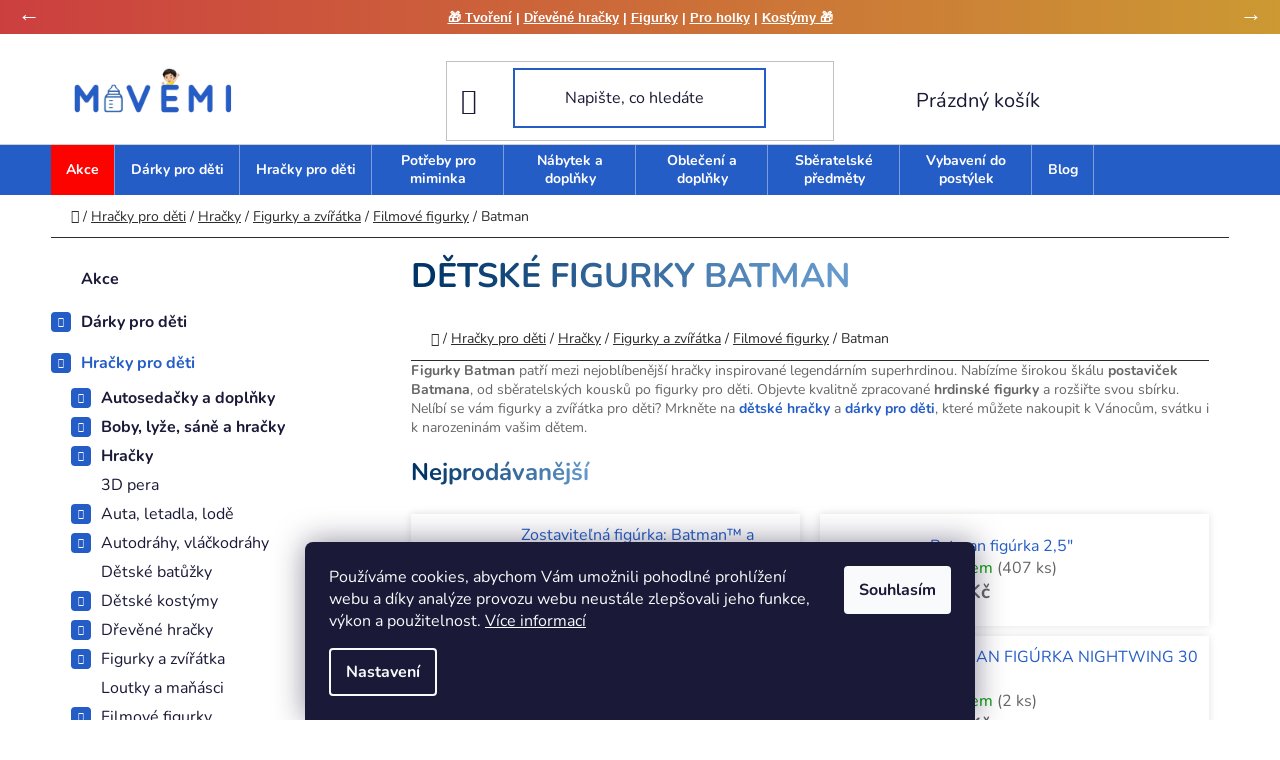

--- FILE ---
content_type: text/html; charset=utf-8
request_url: https://www.mivemi.cz/detske-figurky-batman/
body_size: 39814
content:
<!doctype html><html lang="cs" dir="ltr" class="header-background-light external-fonts-loaded"><head><meta charset="utf-8" /><meta name="viewport" content="width=device-width,initial-scale=1" /><title>Figurky Batman – sběratelské i dětské hračky za top ceny</title><link rel="preconnect" href="https://cdn.myshoptet.com" /><link rel="dns-prefetch" href="https://cdn.myshoptet.com" /><link rel="preload" href="https://cdn.myshoptet.com/prj/dist/master/cms/libs/jquery/jquery-1.11.3.min.js" as="script" /><link href="https://cdn.myshoptet.com/prj/dist/master/cms/templates/frontend_templates/shared/css/font-face/nunito.css" rel="stylesheet"><link href="https://cdn.myshoptet.com/prj/dist/master/shop/dist/font-shoptet-13.css.3c47e30adfa2e9e2683b.css" rel="stylesheet"><script>
dataLayer = [];
dataLayer.push({'shoptet' : {
    "pageId": 130125,
    "pageType": "category",
    "currency": "CZK",
    "currencyInfo": {
        "decimalSeparator": ",",
        "exchangeRate": 1,
        "priceDecimalPlaces": 0,
        "symbol": "K\u010d",
        "symbolLeft": 0,
        "thousandSeparator": " "
    },
    "language": "cs",
    "projectId": 500234,
    "category": {
        "guid": "9074357c-78cd-11ee-8498-ae9bead08f02",
        "path": "D\u011aTSK\u00c9 ZBO\u017d\u00cd | HRA\u010cKY | FIGURKY A ZV\u00cd\u0158\u00c1TKA | FILMOV\u00c9 FIGURKY | D\u011aTSK\u00c9 FIGURKY BATMAN",
        "parentCategoryGuid": "a9be8bcd-1611-11ee-8650-ae9bead08f02"
    },
    "cartInfo": {
        "id": null,
        "freeShipping": false,
        "freeShippingFrom": 1999,
        "leftToFreeGift": {
            "formattedPrice": "0 K\u010d",
            "priceLeft": 0
        },
        "freeGift": false,
        "leftToFreeShipping": {
            "priceLeft": 1999,
            "dependOnRegion": 0,
            "formattedPrice": "1 999 K\u010d"
        },
        "discountCoupon": [],
        "getNoBillingShippingPrice": {
            "withoutVat": 0,
            "vat": 0,
            "withVat": 0
        },
        "cartItems": [],
        "taxMode": "ORDINARY"
    },
    "cart": [],
    "customer": {
        "priceRatio": 1,
        "priceListId": 1,
        "groupId": null,
        "registered": false,
        "mainAccount": false
    }
}});
dataLayer.push({'cookie_consent' : {
    "marketing": "denied",
    "analytics": "denied"
}});
document.addEventListener('DOMContentLoaded', function() {
    shoptet.consent.onAccept(function(agreements) {
        if (agreements.length == 0) {
            return;
        }
        dataLayer.push({
            'cookie_consent' : {
                'marketing' : (agreements.includes(shoptet.config.cookiesConsentOptPersonalisation)
                    ? 'granted' : 'denied'),
                'analytics': (agreements.includes(shoptet.config.cookiesConsentOptAnalytics)
                    ? 'granted' : 'denied')
            },
            'event': 'cookie_consent'
        });
    });
});
</script>
<meta property="og:type" content="website"><meta property="og:site_name" content="mivemi.cz"><meta property="og:url" content="https://www.mivemi.cz/detske-figurky-batman/"><meta property="og:title" content="Figurky Batman – sběratelské i dětské hračky za top ceny"><meta name="author" content="MIVEMI"><meta name="web_author" content="Shoptet.cz"><meta name="dcterms.rightsHolder" content="www.mivemi.cz"><meta name="robots" content="index,follow"><meta property="og:image" content="https://cdn.myshoptet.com/usr/www.mivemi.cz/user/front_images/ogImage/mmm.jpg"><meta property="og:description" content="Objevte figurky Batman pro děti i sběratele. Kvalitní zpracování, široký výběr a výhodné ceny. Vyberte si svou oblíbenou postavičku ještě dnes!"><meta name="description" content="Objevte figurky Batman pro děti i sběratele. Kvalitní zpracování, široký výběr a výhodné ceny. Vyberte si svou oblíbenou postavičku ještě dnes!"><meta name="google-site-verification" content="LmM1phd6GqEYF7Xuhav3Q4WrWWOx9QzKSNKYJ-Mx9lQ"><style>:root {--color-primary: #255dc7;--color-primary-h: 219;--color-primary-s: 69%;--color-primary-l: 46%;--color-primary-hover: #ff00d0;--color-primary-hover-h: 311;--color-primary-hover-s: 100%;--color-primary-hover-l: 50%;--color-secondary: #255dc7;--color-secondary-h: 219;--color-secondary-s: 69%;--color-secondary-l: 46%;--color-secondary-hover: #ff00d0;--color-secondary-hover-h: 311;--color-secondary-hover-s: 100%;--color-secondary-hover-l: 50%;--color-tertiary: #ff0000;--color-tertiary-h: 0;--color-tertiary-s: 100%;--color-tertiary-l: 50%;--color-tertiary-hover: #3166ff;--color-tertiary-hover-h: 225;--color-tertiary-hover-s: 100%;--color-tertiary-hover-l: 60%;--color-header-background: #ffffff;--template-font: "Nunito";--template-headings-font: "Nunito";--header-background-url: url("[data-uri]");--cookies-notice-background: #1A1937;--cookies-notice-color: #F8FAFB;--cookies-notice-button-hover: #f5f5f5;--cookies-notice-link-hover: #27263f;--templates-update-management-preview-mode-content: "Náhled aktualizací šablony je aktivní pro váš prohlížeč."}</style>
    
    <link href="https://cdn.myshoptet.com/prj/dist/master/shop/dist/main-13.less.96035efb4db1532b3cd7.css" rel="stylesheet" />
            <link href="https://cdn.myshoptet.com/prj/dist/master/shop/dist/mobile-header-v1-13.less.629f2f48911e67d0188c.css" rel="stylesheet" />
    
    <script>var shoptet = shoptet || {};</script>
    <script src="https://cdn.myshoptet.com/prj/dist/master/shop/dist/main-3g-header.js.05f199e7fd2450312de2.js"></script>
<!-- User include --><!-- api 1004(637) html code header -->
<script>
                /* Ellity */      
                /* Compatibility */
                     
      window.mehub = window.mehub || {};
      window.mehub.bonus = {
        businessId: '0bb7c475-859e-4d12-85e9-396b7b439bb1',
        addonId: 'f0fbb774-1508-481d-b79e-ba12d2b65759'
      }
    
                /* Latest */
                           
      window.ellity = window.ellity || {};
      window.ellity.bonus = {
        businessId: '0bb7c475-859e-4d12-85e9-396b7b439bb1',
        addonId: 'f0fbb774-1508-481d-b79e-ba12d2b65759'
      }
    
                /* Extensions */
                
        window.ellity.gifts = {
          giftCodes: [],
          mode: "surprise",
          giftModes: {},
          enabled: false,
        }

        
      
                </script>
<!-- api 1881(1446) html code header -->
<script>var bianoPixelConfig={debug:false,merchantId:"cz4477c132c7b3616714db9cb6d341c7ea9b630bd5",project:"biano.cz"}</script>
<!-- service 409(63) html code header -->
<style>
#filters h4{cursor:pointer;}[class~=slider-wrapper],[class~=filter-section]{padding-left:0;}#filters h4{padding-left:13.5pt;}[class~=filter-section],[class~=slider-wrapper]{padding-bottom:0 !important;}#filters h4:before{position:absolute;}#filters h4:before{left:0;}[class~=filter-section],[class~=slider-wrapper]{padding-right:0;}#filters h4{padding-bottom:9pt;}#filters h4{padding-right:13.5pt;}#filters > .slider-wrapper,[class~=slider-wrapper] > div,.filter-sections form,[class~=slider-wrapper][class~=filter-section] > div,.razeni > form{display:none;}#filters h4:before,#filters .otevreny h4:before{content:"\e911";}#filters h4{padding-top:9pt;}[class~=filter-section],[class~=slider-wrapper]{padding-top:0 !important;}[class~=filter-section]{border-top-width:0 !important;}[class~=filter-section]{border-top-style:none !important;}[class~=filter-section]{border-top-color:currentColor !important;}#filters .otevreny h4:before,#filters h4:before{font-family:shoptet;}#filters h4{position:relative;}#filters h4{margin-left:0 !important;}[class~=filter-section]{border-image:none !important;}#filters h4{margin-bottom:0 !important;}#filters h4{margin-right:0 !important;}#filters h4{margin-top:0 !important;}#filters h4{border-top-width:.0625pc;}#filters h4{border-top-style:solid;}#filters h4{border-top-color:#e0e0e0;}[class~=slider-wrapper]{max-width:none;}[class~=otevreny] form,.slider-wrapper.otevreny > div,[class~=slider-wrapper][class~=otevreny] > div,.otevreny form{display:block;}#filters h4{border-image:none;}[class~=param-filter-top]{margin-bottom:.9375pc;}[class~=otevreny] form{margin-bottom:15pt;}[class~=slider-wrapper]{color:inherit;}#filters .otevreny h4:before{-webkit-transform:rotate(180deg);}[class~=slider-wrapper],#filters h4:before{background:none;}#filters h4:before{-webkit-transform:rotate(90deg);}#filters h4:before{-moz-transform:rotate(90deg);}[class~=param-filter-top] form{display:block !important;}#filters h4:before{-o-transform:rotate(90deg);}#filters h4:before{-ms-transform:rotate(90deg);}#filters h4:before{transform:rotate(90deg);}#filters h4:before{font-size:.104166667in;}#filters .otevreny h4:before{-moz-transform:rotate(180deg);}#filters .otevreny h4:before{-o-transform:rotate(180deg);}#filters h4:before{top:36%;}#filters .otevreny h4:before{-ms-transform:rotate(180deg);}#filters h4:before{height:auto;}#filters h4:before{width:auto;}#filters .otevreny h4:before{transform:rotate(180deg);}
@media screen and (max-width: 767px) {
.param-filter-top{padding-top: 15px;}
}
#content .filters-wrapper > div:first-of-type, #footer .filters-wrapper > div:first-of-type {text-align: left;}
.template-11.one-column-body .content .filter-sections{padding-top: 15px; padding-bottom: 15px;}
</style>
<!-- service 659(306) html code header -->
<link rel="stylesheet" type="text/css" href="https://cdn.myshoptet.com/usr/fvstudio.myshoptet.com/user/documents/showmore/fv-studio-app-showmore.css?v=21.10.1">

<!-- service 1004(637) html code header -->
<script src="https://mehub-framework.web.app/main.bundle.js?v=1"></script>
<!-- service 1710(1294) html code header -->
<link 
rel="stylesheet" 
href="https://cdn.myshoptet.com/usr/dmartini.myshoptet.com/user/documents/upload/dmartini/note_plus/note_plus.min.css?10"
data-author="Dominik Martini" 
data-author-web="dmartini.cz">

<!-- service 2322(1835) html code header -->
<link rel="stylesheet" href="https://cdn.myshoptet.com/addons/dominikmartini/product_salecode/styles.header.min.css?1f0482a01621d4a6d7beb5cd811f2e28c64f26c2">
<!-- service 417(71) html code header -->
<style>
@media screen and (max-width: 767px) {
body.sticky-mobile:not(.paxio-merkur):not(.venus) .dropdown {display: none !important;}
body.sticky-mobile:not(.paxio-merkur):not(.venus) .languagesMenu{right: 98px; position: absolute;}
body.sticky-mobile:not(.paxio-merkur):not(.venus) .languagesMenu .caret{display: none !important;}
body.sticky-mobile:not(.paxio-merkur):not(.venus) .languagesMenu.open .languagesMenu__content {display: block;right: 0;left: auto;}
.template-12 #header .site-name {max-width: 40% !important;}
}
@media screen and (-ms-high-contrast: active), (-ms-high-contrast: none) {
.template-12 #header {position: fixed; width: 100%;}
.template-12 #content-wrapper.content-wrapper{padding-top: 80px;}
}
.sticky-mobile #header-image{display: none;}
@media screen and (max-width: 640px) {
.template-04.sticky-mobile #header-cart{position: fixed;top: 3px;right: 92px;}
.template-04.sticky-mobile #header-cart::before {font-size: 32px;}
.template-04.sticky-mobile #header-cart strong{display: none;}
}
@media screen and (min-width: 641px) {
.dklabGarnet #main-wrapper {overflow: visible !important;}
}
.dklabGarnet.sticky-mobile #logo img {top: 0 !important;}
@media screen and (min-width: 768px){
.top-navigation-bar .site-name {display: none;}
}
/*NOVÁ VERZE MOBILNÍ HLAVIČKY*/
@media screen and (max-width: 767px){
.scrolled-down body:not(.ordering-process):not(.search-window-visible) .top-navigation-bar {transform: none !important;}
.scrolled-down body:not(.ordering-process):not(.search-window-visible) #header .site-name {transform: none !important;}
.scrolled-down body:not(.ordering-process):not(.search-window-visible) #header .cart-count {transform: none !important;}
.scrolled-down #header {transform: none !important;}

body.template-11.mobile-header-version-1:not(.paxio-merkur):not(.venus) .top-navigation-bar .site-name{display: none !important;}
body.template-11.mobile-header-version-1:not(.paxio-merkur):not(.venus) #header .cart-count {top: -39px !important;position: absolute !important;}
.template-11.sticky-mobile.mobile-header-version-1 .responsive-tools > a[data-target="search"] {visibility: visible;}
.template-12.mobile-header-version-1 #header{position: fixed !important;}
.template-09.mobile-header-version-1.sticky-mobile .top-nav .subnav-left {visibility: visible;}
}

/*Disco*/
@media screen and (min-width: 768px){
.template-13:not(.jupiter) #header, .template-14 #header{position: sticky;top: 0;z-index: 8;}
.template-14.search-window-visible #header{z-index: 9999;}
body.navigation-hovered::before {z-index: 7;}
/*
.template-13 .top-navigation-bar{z-index: 10000;}
.template-13 .popup-widget {z-index: 10001;}
*/
.scrolled .template-13 #header, .scrolled .template-14 #header{box-shadow: 0 2px 10px rgba(0,0,0,0.1);}
.search-focused::before{z-index: 8;}
.top-navigation-bar{z-index: 9;position: relative;}
.paxio-merkur.top-navigation-menu-visible #header .search-form .form-control {z-index: 1;}
.paxio-merkur.top-navigation-menu-visible .search-form::before {z-index: 1;}
.scrolled .popup-widget.cart-widget {position: fixed;top: 68px !important;}

/* MERKUR */
.paxio-merkur.sticky-mobile.template-11 #oblibeneBtn{line-height: 70px !important;}
}


/* VENUS */
@media screen and (min-width: 768px){
.venus.sticky-mobile:not(.ordering-process) #header {position: fixed !important;width: 100%;transform: none !important;translate: none !important;box-shadow: 0 2px 10px rgba(0,0,0,0.1);visibility: visible !important;opacity: 1 !important;}
.venus.sticky-mobile:not(.ordering-process) .overall-wrapper{padding-top: 160px;}
.venus.sticky-mobile.type-index:not(.ordering-process) .overall-wrapper{padding-top: 85px;}
.venus.sticky-mobile:not(.ordering-process) #content-wrapper.content-wrapper {padding-top: 0 !important;}
}
@media screen and (max-width: 767px){
.template-14 .top-navigation-bar > .site-name{display: none !important;}
.template-14 #header .header-top .header-top-wrapper .site-name{margin: 0;}
}
/* JUPITER */
@media screen and (max-width: 767px){
.scrolled-down body.jupiter:not(.ordering-process):not(.search-window-visible) #header .site-name {-webkit-transform: translateX(-50%) !important;transform: translateX(-50%) !important;}
}
@media screen and (min-width: 768px){
.jupiter.sticky-header #header::after{display: none;}
.jupiter.sticky-header #header{position: fixed; top: 0; width: 100%;z-index: 99;}
.jupiter.sticky-header.ordering-process #header{position: relative;}
.jupiter.sticky-header .overall-wrapper{padding-top: 182px;}
.jupiter.sticky-header.ordering-process .overall-wrapper{padding-top: 0;}
.jupiter.sticky-header #header .header-top {height: 80px;}
}
</style>
<!-- service 1881(1446) html code header -->
<script>
    document.addEventListener("DOMContentLoaded",()=>{var b,i,a,n,o,p,x,s;b=window,i=document,a=bianoPixelConfig,b.bianoTrack||((o=b.bianoTrack=function(){o.callMethod?o.callMethod.apply(o,arguments):o.queue.push(arguments)}).push=o,o.queue=[],a=a||{},n=shoptet.consent.isAccepted("analytics"),o.push("consent",n),o.push("init",a.merchantId),s="script",(p=i.createElement(s)).async=!0,p.src="https://"+(n?"pixel."+a.project:"bianopixel.com")+"/"+(a.debug?"debug":"min")+"/pixel.js",(x=i.getElementsByTagName(s)[0]).parentNode.insertBefore(p,x));const dl=getShoptetDataLayer();switch(dl.pageType){case"productDetail":bianoTrack("track","product_view",{id:(dl.product.code||dl.product.codes[0].code).toString(),source:"shoptet"});break;case"thankYou":bianoTrack("track","purchase",{id:dl.order.orderNo.toString(),order_price:parseFloat(dl.order.total),currency:dl.order.currencyCode,items:dl.order.content.map(item=>({id:item.sku.toString(),quantity:parseInt(item.quantity),unit_price:parseFloat(item.price)})),source:"shoptet"});break;default:bianoTrack("track","page_view",{source:"shoptet"})}document.addEventListener("ShoptetCartAddCartItem",()=>{const dl=getShoptetDataLayer();if(dl.cart&&dl.cart.length){const item=dl.cart[dl.cart.length-1];bianoTrack("track","add_to_cart",{id:item.code.toString(),quantity:parseInt(item.quantity),unit_price:parseFloat(item.priceWithVat),currency:dl.currency,source:"shoptet"})}}),shoptet.scripts.setCustomCallback("shoptet.consent.set",(function(args){args[0].includes("analytics")&&bianoTrack("consent",!0)}))});
</script>
<!-- service 1908(1473) html code header -->
<script type="text/javascript">
    var eshop = {
        'host': 'www.mivemi.cz',
        'projectId': 500234,
        'template': 'Disco',
        'lang': 'cs',
    };
</script>

<link href="https://cdn.myshoptet.com/usr/honzabartos.myshoptet.com/user/documents/style.css?v=292" rel="stylesheet"/>
<script src="https://cdn.myshoptet.com/usr/honzabartos.myshoptet.com/user/documents/script.js?v=298" type="text/javascript"></script>

<style>
.up-callout {
    background-color: rgba(33, 150, 243, 0.1); /* Soft info blue with transparency */
    border: 1px solid rgba(33, 150, 243, 0.3); /* Subtle blue border */
    border-radius: 8px; /* Rounded corners */
    padding: 15px 20px; /* Comfortable padding */
    box-shadow: 0 2px 5px rgba(0, 0, 0, 0.1); /* Subtle shadow for depth */
    max-width: 600px; /* Optional: Limits width for readability */
    margin: 20px auto; /* Centers the box with some spacing */
}

.up-callout p {
    margin: 0; /* Removes default paragraph margin */
    color: #333; /* Dark text for contrast */
    font-size: 16px; /* Readable font size */
    line-height: 1.5; /* Improves readability */
}
</style>
<!-- project html code header -->
<link rel="stylesheet" href="/user/documents/upload/DMupravy/mivemi.cz.min.css?450">

<style>
/* Pro mobil */
:root {
    --velikost-info: 11px
}   

/* Pro PC */
@media (min-width: 768px) {
    :root {
        --velikost-info: 14px
    }   
}
</style>

<style data-addon="Sleva po zadání kódu" data-author="Dominik Martini">
.dm-coupon-div {
border: dashed 1px #FF0000 !important;
background-color: #ffffff !important;
color: #000000 !important;
border-radius: 10px !important;
}

.dm-coupon-div>div {
padding: 8px !important;
font-size: 18px !important;
}

.dm-coupon-div span {
color: #FF0000 !important;
}

.dm-coupon-div.copied:before {
background-color: #FF0000 !important;
font-size: 18px !important;
color: #ffffff !important;
}
</style>

<link rel="apple-touch-icon" sizes="180x180" href="/user/documents/MIVEMI/FAVICONY_NA_VSE/apple-touch-icon.png">
<link rel="icon" type="image/png" sizes="32x32" href="/user/documents/MIVEMI/FAVICONY_NA_VSE/favicon-32x32.png">
<link rel="icon" type="image/png" sizes="16x16" href="/user/documents/MIVEMI/FAVICONY_NA_VSE/favicon-16x16.png">
<link rel="manifest" href="/user/documents/MIVEMI/FAVICONY_NA_VSE/site.webmanifest">
<link rel="mask-icon" href="/user/documents/MIVEMI/FAVICONY_NA_VSE/safari-pinned-tab.svg" color="#5bbad5">
<link rel="shortcut icon" href="/user/documents/MIVEMI/FAVICONY_NA_VSE/favicon.ico">
<meta name="msapplication-TileColor" content="#da532c">
<meta name="msapplication-config" content="/user/documents/MIVEMI/FAVICONY_NA_VSE/browserconfig.xml">
<meta name="theme-color" content="#ffffff">


<script type="application/ld+json">
{
"@context": "http://schema.org/",
"@type": "Product",
"name": "MIVEMI.CZ - https://www.mivemi.cz/hodnoceni-obchodu/",
"aggregateRating": {
"@type": "AggregateRating",
"ratingValue": "5.0",
"ratingCount": "800",
"reviewCount": "800"
}
}
</script>


<script>
var retargetingConf = {
  rtgId: 151411, 
  consent: 1 
};
 
 if (window.rc && window.rc.retargetingHit) {
   window.rc.retargetingHit(retargetingConf);
 }
</script>

<script>(function(w,d,s,l,i){w[l]=w[l]||[];w[l].push({'gtm.start':
new Date().getTime(),event:'gtm.js'});var f=d.getElementsByTagName(s)[0],
j=d.createElement(s),dl=l!='dataLayer'?'&l='+l:'';j.async=true;j.src=
'https://www.googletagmanager.com/gtm.js?id='+i+dl;f.parentNode.insertBefore(j,f);
})(window,document,'script','dataLayer','GTM-TGTR4MCN');</script>

<meta name="google-site-verification" content="cylVieyVvJe-jEtJynoo5T78YhMVDnZKQulHtjW7PAo" />
<meta name="seznam-wmt" content="eNLvxbxRJChsUPpjpBnBs6MVSHxg7W4e" />

<style>
.welcome h1{display: none;}
</style>

<meta name='linkatomic-verify-code' content='965e6c518eb5596c0638757cfb8d97ee' />

<meta name='outreach_verification' content='3PzQ11qHyLG2C4XhIO7h' />

<meta name="seznam-wmt" content="19AeNqzkkGo65K5TuwHw5zYYjGSqA4Xc" />



<script async src="https://pagead2.googlesyndication.com/pagead/js/adsbygoogle.js?client=ca-pub-4591398067623112"
     crossorigin="anonymous"></script>
     
<script async src="https://pagead2.googlesyndication.com/pagead/js/adsbygoogle.js?client=ca-pub-4591398067623112" crossorigin="anonymous"></script>
<script async src="https://pagead2.googlesyndication.com/pagead/js/adsbygoogle.js?client=ca-pub-4591398067623112" crossorigin="anonymous"></script>
<script>
document.addEventListener("DOMContentLoaded",function(){
var p=document.querySelectorAll("#content article p"),pos=[0,3,7,11];
pos.forEach(i=>{if(p[i]){var a=document.createElement("ins");a.className="adsbygoogle";a.style.display="block";a.style.textAlign="center";a.setAttribute("data-ad-client","ca-pub-4591398067623112");a.setAttribute("data-ad-slot","1535730528");a.setAttribute("data-ad-format","fluid");a.setAttribute("data-ad-layout","in-article");p[i].parentNode.insertBefore(a,p[i]);(adsbygoogle=window.adsbygoogle||[]).push({});}});});
</script>















<!-- /User include --><link rel="canonical" href="https://www.mivemi.cz/detske-figurky-batman/" />    <script>
        var _hwq = _hwq || [];
        _hwq.push(['setKey', '8CF186A4C7AF6A9EDC62D7167E3F4F2D']);
        _hwq.push(['setTopPos', '60']);
        _hwq.push(['showWidget', '21']);
        (function() {
            var ho = document.createElement('script');
            ho.src = 'https://cz.im9.cz/direct/i/gjs.php?n=wdgt&sak=8CF186A4C7AF6A9EDC62D7167E3F4F2D';
            var s = document.getElementsByTagName('script')[0]; s.parentNode.insertBefore(ho, s);
        })();
    </script>
    <!-- Global site tag (gtag.js) - Google Analytics -->
    <script async src="https://www.googletagmanager.com/gtag/js?id=G-1XXMWWSB21"></script>
    <script>
        
        window.dataLayer = window.dataLayer || [];
        function gtag(){dataLayer.push(arguments);}
        

                    console.debug('default consent data');

            gtag('consent', 'default', {"ad_storage":"denied","analytics_storage":"denied","ad_user_data":"denied","ad_personalization":"denied","wait_for_update":500});
            dataLayer.push({
                'event': 'default_consent'
            });
        
        gtag('js', new Date());

                gtag('config', 'UA-174987958-1', { 'groups': "UA" });
        
                gtag('config', 'G-1XXMWWSB21', {"groups":"GA4","send_page_view":false,"content_group":"category","currency":"CZK","page_language":"cs"});
        
                gtag('config', 'AW-16530657184', {"allow_enhanced_conversions":true});
        
        
        
        
        
                    gtag('event', 'page_view', {"send_to":"GA4","page_language":"cs","content_group":"category","currency":"CZK"});
        
        
        
        
        
        
        
        
        
        
        
        
        
        document.addEventListener('DOMContentLoaded', function() {
            if (typeof shoptet.tracking !== 'undefined') {
                for (var id in shoptet.tracking.bannersList) {
                    gtag('event', 'view_promotion', {
                        "send_to": "UA",
                        "promotions": [
                            {
                                "id": shoptet.tracking.bannersList[id].id,
                                "name": shoptet.tracking.bannersList[id].name,
                                "position": shoptet.tracking.bannersList[id].position
                            }
                        ]
                    });
                }
            }

            shoptet.consent.onAccept(function(agreements) {
                if (agreements.length !== 0) {
                    console.debug('gtag consent accept');
                    var gtagConsentPayload =  {
                        'ad_storage': agreements.includes(shoptet.config.cookiesConsentOptPersonalisation)
                            ? 'granted' : 'denied',
                        'analytics_storage': agreements.includes(shoptet.config.cookiesConsentOptAnalytics)
                            ? 'granted' : 'denied',
                                                                                                'ad_user_data': agreements.includes(shoptet.config.cookiesConsentOptPersonalisation)
                            ? 'granted' : 'denied',
                        'ad_personalization': agreements.includes(shoptet.config.cookiesConsentOptPersonalisation)
                            ? 'granted' : 'denied',
                        };
                    console.debug('update consent data', gtagConsentPayload);
                    gtag('consent', 'update', gtagConsentPayload);
                    dataLayer.push(
                        { 'event': 'update_consent' }
                    );
                }
            });
        });
    </script>
<!-- Start Srovname.cz Pixel -->
<script type="text/plain" data-cookiecategory="analytics">
    !(function (e, n, t, a, s, o, r) {
        e[a] ||
        (((s = e[a] = function () {
            s.process ? s.process.apply(s, arguments) : s.queue.push(arguments);
        }).queue = []),
            ((o = n.createElement(t)).async = 1),
            (o.src = "https://tracking.srovname.cz/srovnamepixel.js"),
            (o.dataset.srv9 = "1"),
            (r = n.getElementsByTagName(t)[0]).parentNode.insertBefore(o, r));
    })(window, document, "script", "srovname");
    srovname("init", "ea9daea386934cd908781f60bfc5cbb2");
</script>
<!-- End Srovname.cz Pixel -->
</head><body class="desktop id-130125 in-detske-figurky-batman template-13 type-category multiple-columns-body columns-mobile-2 columns-3 smart-labels-active ums_forms_redesign--off ums_a11y_category_page--on ums_discussion_rating_forms--off ums_flags_display_unification--on ums_a11y_login--on mobile-header-version-1"><noscript>
    <style>
        #header {
            padding-top: 0;
            position: relative !important;
            top: 0;
        }
        .header-navigation {
            position: relative !important;
        }
        .overall-wrapper {
            margin: 0 !important;
        }
        body:not(.ready) {
            visibility: visible !important;
        }
    </style>
    <div class="no-javascript">
        <div class="no-javascript__title">Musíte změnit nastavení vašeho prohlížeče</div>
        <div class="no-javascript__text">Podívejte se na: <a href="https://www.google.com/support/bin/answer.py?answer=23852">Jak povolit JavaScript ve vašem prohlížeči</a>.</div>
        <div class="no-javascript__text">Pokud používáte software na blokování reklam, může být nutné povolit JavaScript z této stránky.</div>
        <div class="no-javascript__text">Děkujeme.</div>
    </div>
</noscript>

        <div id="fb-root"></div>
        <script>
            window.fbAsyncInit = function() {
                FB.init({
//                    appId            : 'your-app-id',
                    autoLogAppEvents : true,
                    xfbml            : true,
                    version          : 'v19.0'
                });
            };
        </script>
        <script async defer crossorigin="anonymous" src="https://connect.facebook.net/cs_CZ/sdk.js"></script>    <div class="siteCookies siteCookies--bottom siteCookies--dark js-siteCookies" role="dialog" data-testid="cookiesPopup" data-nosnippet>
        <div class="siteCookies__form">
            <div class="siteCookies__content">
                <div class="siteCookies__text">
                    Používáme cookies, abychom Vám umožnili pohodlné prohlížení webu a díky analýze provozu webu neustále zlepšovali jeho funkce, výkon a použitelnost. <a href="https://www.mivemi.cz/podminky-ochrany-osobnich-udaju/" target="_blank" rel="noopener noreferrer">Více informací</a>
                </div>
                <p class="siteCookies__links">
                    <button class="siteCookies__link js-cookies-settings" aria-label="Nastavení cookies" data-testid="cookiesSettings">Nastavení</button>
                </p>
            </div>
            <div class="siteCookies__buttonWrap">
                                <button class="siteCookies__button js-cookiesConsentSubmit" value="all" aria-label="Přijmout cookies" data-testid="buttonCookiesAccept">Souhlasím</button>
            </div>
        </div>
        <script>
            document.addEventListener("DOMContentLoaded", () => {
                const siteCookies = document.querySelector('.js-siteCookies');
                document.addEventListener("scroll", shoptet.common.throttle(() => {
                    const st = document.documentElement.scrollTop;
                    if (st > 1) {
                        siteCookies.classList.add('siteCookies--scrolled');
                    } else {
                        siteCookies.classList.remove('siteCookies--scrolled');
                    }
                }, 100));
            });
        </script>
    </div>
<a href="#content" class="skip-link sr-only">Přejít na obsah</a><div class="overall-wrapper"><div class="user-action"><div class="container">
    <div class="user-action-in">
                    <div id="login" class="user-action-login popup-widget login-widget" role="dialog" aria-labelledby="loginHeading">
        <div class="popup-widget-inner">
                            <h2 id="loginHeading">Přihlášení k vašemu účtu</h2><div id="customerLogin"><form action="/action/Customer/Login/" method="post" id="formLoginIncluded" class="csrf-enabled formLogin" data-testid="formLogin"><input type="hidden" name="referer" value="" /><div class="form-group"><div class="input-wrapper email js-validated-element-wrapper no-label"><input type="email" name="email" class="form-control" autofocus placeholder="E-mailová adresa (např. jan@novak.cz)" data-testid="inputEmail" autocomplete="email" required /></div></div><div class="form-group"><div class="input-wrapper password js-validated-element-wrapper no-label"><input type="password" name="password" class="form-control" placeholder="Heslo" data-testid="inputPassword" autocomplete="current-password" required /><span class="no-display">Nemůžete vyplnit toto pole</span><input type="text" name="surname" value="" class="no-display" /></div></div><div class="form-group"><div class="login-wrapper"><button type="submit" class="btn btn-secondary btn-text btn-login" data-testid="buttonSubmit">Přihlásit se</button><div class="password-helper"><a href="/registrace/" data-testid="signup" rel="nofollow">Nová registrace</a><a href="/klient/zapomenute-heslo/" rel="nofollow">Zapomenuté heslo</a></div></div></div><div class="social-login-buttons"><div class="social-login-buttons-divider"><span>nebo</span></div><div class="form-group"><a href="/action/Social/login/?provider=Facebook" class="login-btn facebook" rel="nofollow"><span class="login-facebook-icon"></span><strong>Přihlásit se přes Facebook</strong></a></div><div class="form-group"><a href="/action/Social/login/?provider=Google" class="login-btn google" rel="nofollow"><span class="login-google-icon"></span><strong>Přihlásit se přes Google</strong></a></div></div></form>
</div>                    </div>
    </div>

                <div id="cart-widget" class="user-action-cart popup-widget cart-widget loader-wrapper" data-testid="popupCartWidget" role="dialog" aria-hidden="true">
            <div class="popup-widget-inner cart-widget-inner place-cart-here">
                <div class="loader-overlay">
                    <div class="loader"></div>
                </div>
            </div>
        </div>
    </div>
</div>
</div><div class="top-navigation-bar" data-testid="topNavigationBar">

    <div class="container">

                            <div class="top-navigation-menu">
                <ul class="top-navigation-bar-menu">
                                            <li class="top-navigation-menu-item-78364">
                            <a href="/blog/" title="Blog">Blog</a>
                        </li>
                                            <li class="top-navigation-menu-item-39298">
                            <a href="/doprava-a-platba/" title="Doprava a platba">Doprava a platba</a>
                        </li>
                                            <li class="top-navigation-menu-item-29">
                            <a href="/kontakty/" title="Kontakty">Kontakty</a>
                        </li>
                                            <li class="top-navigation-menu-item-131987">
                            <a href="/mnozstevni-slevy/" title="Množstevní slevy">Množstevní slevy</a>
                        </li>
                                            <li class="top-navigation-menu-item-84985">
                            <a href="/nejcastejsi-dotazy/" title="Nejčastější dotazy">Nejčastější dotazy</a>
                        </li>
                                            <li class="top-navigation-menu-item-39">
                            <a href="/obchodni-podminky/" title="Obchodní podmínky">Obchodní podmínky</a>
                        </li>
                                            <li class="top-navigation-menu-item-131472">
                            <a href="/o-nas/" title="O nás">O nás</a>
                        </li>
                                            <li class="top-navigation-menu-item-691">
                            <a href="/podminky-ochrany-osobnich-udaju/" title="Podmínky ochrany osobních údajů ">Podmínky ochrany osobních údajů </a>
                        </li>
                                            <li class="top-navigation-menu-item-137091">
                            <a href="/privydelek-z-domova/" title="Přivýdělek z domova">Přivýdělek z domova</a>
                        </li>
                                            <li class="top-navigation-menu-item-39304">
                            <a href="/reklamace-zbozi/" title="Reklamace">Reklamace</a>
                        </li>
                                            <li class="top-navigation-menu-item-14767">
                            <a href="/zasady-zpracovani-ochrany-osobnich-udaju/" title="Zásady zpracování ochrany osobních údajů">Zásady zpracování ochrany osobních údajů</a>
                        </li>
                                            <li class="top-navigation-menu-item-138434">
                            <a href="/pravidla-vernostniho-programu-eshopu-mivemi-cz/" title="PRAVIDLA VĚRNOSTNÍHO PROGRAMU ESHOPU MIVEMI.CZ">Pravidla věrnostního programu</a>
                        </li>
                                    </ul>
                <div class="top-navigation-menu-trigger">Více</div>
                <ul class="top-navigation-bar-menu-helper"></ul>
            </div>
        
        <div class="top-navigation-tools">
                        <button class="top-nav-button top-nav-button-login toggle-window" type="button" data-target="login" aria-haspopup="dialog" aria-controls="login" aria-expanded="false" data-testid="signin"><span>Přihlášení</span></button>
    <a href="/registrace/" class="top-nav-button top-nav-button-register" data-testid="headerSignup">Registrace</a>
        </div>

    </div>

</div>
<header id="header">
        <div class="header-top">
            <div class="container navigation-wrapper header-top-wrapper">
                <div class="site-name"><a href="/" data-testid="linkWebsiteLogo"><img src="https://cdn.myshoptet.com/usr/www.mivemi.cz/user/logos/logo_nove-depositphotos-bgremover_(1).png" alt="MIVEMI" fetchpriority="low" /></a></div>                <div class="search" itemscope itemtype="https://schema.org/WebSite">
                    <meta itemprop="headline" content="DĚTSKÉ FIGURKY BATMAN"/><meta itemprop="url" content="https://www.mivemi.cz"/><meta itemprop="text" content="Objevte figurky Batman pro děti i sběratele. Kvalitní zpracování, široký výběr a výhodné ceny. Vyberte si svou oblíbenou postavičku ještě dnes!"/>                    <form action="/action/ProductSearch/prepareString/" method="post"
    id="formSearchForm" class="search-form compact-form js-search-main"
    itemprop="potentialAction" itemscope itemtype="https://schema.org/SearchAction" data-testid="searchForm">
    <fieldset>
        <meta itemprop="target"
            content="https://www.mivemi.cz/vyhledavani/?string={string}"/>
        <input type="hidden" name="language" value="cs"/>
        
            
    <span class="search-input-icon" aria-hidden="true"></span>

<input
    type="search"
    name="string"
        class="query-input form-control search-input js-search-input"
    placeholder="Napište, co hledáte"
    autocomplete="off"
    required
    itemprop="query-input"
    aria-label="Vyhledávání"
    data-testid="searchInput"
>
            <button type="submit" class="btn btn-default search-button" data-testid="searchBtn">Hledat</button>
        
    </fieldset>
</form>
                </div>
                <div class="navigation-buttons">
                    <a href="#" class="toggle-window" data-target="search" data-testid="linkSearchIcon"><span class="sr-only">Hledat</span></a>
                        
    <a href="/kosik/" class="btn btn-icon toggle-window cart-count" data-target="cart" data-hover="true" data-redirect="true" data-testid="headerCart" rel="nofollow" aria-haspopup="dialog" aria-expanded="false" aria-controls="cart-widget">
        
                <span class="sr-only">Nákupní košík</span>
        
            <span class="cart-price visible-lg-inline-block" data-testid="headerCartPrice">
                                    Prázdný košík                            </span>
        
    
            </a>
                    <a href="#" class="toggle-window" data-target="navigation" data-testid="hamburgerMenu"></a>
                </div>
            </div>
        </div>
        <div class="header-bottom">
            <div class="container navigation-wrapper header-bottom-wrapper js-navigation-container">
                <nav id="navigation" aria-label="Hlavní menu" data-collapsible="true"><div class="navigation-in menu"><ul class="menu-level-1" role="menubar" data-testid="headerMenuItems"><li class="menu-item-58738" role="none"><a href="/akce/" data-testid="headerMenuItem" role="menuitem" aria-expanded="false"><b>Akce</b></a></li>
<li class="menu-item-115971 ext" role="none"><a href="/darky-pro-deti/" data-testid="headerMenuItem" role="menuitem" aria-haspopup="true" aria-expanded="false"><b>Dárky pro děti</b><span class="submenu-arrow"></span></a><ul class="menu-level-2" aria-label="Dárky pro děti" tabindex="-1" role="menu"><li class="menu-item-115986 has-third-level" role="none"><a href="/darky-pro-holky/" class="menu-image" data-testid="headerMenuItem" tabindex="-1" aria-hidden="true"><img src="data:image/svg+xml,%3Csvg%20width%3D%22140%22%20height%3D%22100%22%20xmlns%3D%22http%3A%2F%2Fwww.w3.org%2F2000%2Fsvg%22%3E%3C%2Fsvg%3E" alt="" aria-hidden="true" width="140" height="100"  data-src="https://cdn.myshoptet.com/usr/www.mivemi.cz/user/categories/thumb/darky_pro_holky-1.jpg" fetchpriority="low" /></a><div><a href="/darky-pro-holky/" data-testid="headerMenuItem" role="menuitem"><span>Pro holky</span></a>
                                                    <ul class="menu-level-3" role="menu">
                                                                    <li class="menu-item-131999" role="none">
                                        <a href="/detske-batuzky-jako-darek/" data-testid="headerMenuItem" role="menuitem">
                                            Batůžky</a>,                                    </li>
                                                                    <li class="menu-item-132017" role="none">
                                        <a href="/do-detske-domacnosti-jako-darek/" data-testid="headerMenuItem" role="menuitem">
                                            Do domácnosti</a>,                                    </li>
                                                                    <li class="menu-item-132005" role="none">
                                        <a href="/drevene-hracky-jako-darek/" data-testid="headerMenuItem" role="menuitem">
                                            Dřevěné hračky</a>,                                    </li>
                                                                    <li class="menu-item-132008" role="none">
                                        <a href="/figurky-a-zviratka-jako-darek/" data-testid="headerMenuItem" role="menuitem">
                                            Figurky a zvířátka</a>,                                    </li>
                                                                    <li class="menu-item-132029" role="none">
                                        <a href="/hry-na-profese-jako-darek/" data-testid="headerMenuItem" role="menuitem">
                                            Hry na profese</a>,                                    </li>
                                                                    <li class="menu-item-132032" role="none">
                                        <a href="/hry-na-zahradu-jako-darek/" data-testid="headerMenuItem" role="menuitem">
                                            Hry na zahradu</a>,                                    </li>
                                                                    <li class="menu-item-132035" role="none">
                                        <a href="/hudebni-nastroje-jako-darek/" data-testid="headerMenuItem" role="menuitem">
                                            Hudební nástroje</a>,                                    </li>
                                                                    <li class="menu-item-132038" role="none">
                                        <a href="/interaktivni-hracky-jako-darek/" data-testid="headerMenuItem" role="menuitem">
                                            Interaktivní hračky</a>,                                    </li>
                                                                    <li class="menu-item-132041" role="none">
                                        <a href="/kralovstvi-hracek-jako-darek/" data-testid="headerMenuItem" role="menuitem">
                                            Království hraček</a>,                                    </li>
                                                                    <li class="menu-item-132002" role="none">
                                        <a href="/detske-kostymy-jako-darek/" data-testid="headerMenuItem" role="menuitem">
                                            Kostýmy</a>,                                    </li>
                                                                    <li class="menu-item-132059" role="none">
                                        <a href="/kreativni-tvoreni-jako-darek/" data-testid="headerMenuItem" role="menuitem">
                                            Kreativní tvoření</a>,                                    </li>
                                                                    <li class="menu-item-132011" role="none">
                                        <a href="/detske-kuchynky-jako-darek/" data-testid="headerMenuItem" role="menuitem">
                                            Kuchyňky</a>,                                    </li>
                                                                    <li class="menu-item-132023" role="none">
                                        <a href="/mala-paradnice-jako-darek/" data-testid="headerMenuItem" role="menuitem">
                                            Malá parádnice</a>,                                    </li>
                                                                    <li class="menu-item-132107" role="none">
                                        <a href="/mice-a-balonky-jako-darek/" data-testid="headerMenuItem" role="menuitem">
                                            Míče a balónky</a>,                                    </li>
                                                                    <li class="menu-item-132014" role="none">
                                        <a href="/detske-obchudky-jako-darek/" data-testid="headerMenuItem" role="menuitem">
                                            Obchůdky</a>,                                    </li>
                                                                    <li class="menu-item-131996" role="none">
                                        <a href="/panenky-jako-darek/" data-testid="headerMenuItem" role="menuitem">
                                            Panenky a doplňky</a>,                                    </li>
                                                                    <li class="menu-item-132044" role="none">
                                        <a href="/plysove-hracky-jako-darek/" data-testid="headerMenuItem" role="menuitem">
                                            Plyšové hračky</a>,                                    </li>
                                                                    <li class="menu-item-132047" role="none">
                                        <a href="/spolecenske-hry-jako-darek/" data-testid="headerMenuItem" role="menuitem">
                                            Společenské hry</a>,                                    </li>
                                                                    <li class="menu-item-132050" role="none">
                                        <a href="/sportovni-vybaveni-jako-darek/" data-testid="headerMenuItem" role="menuitem">
                                            Sportovní vybavení</a>,                                    </li>
                                                                    <li class="menu-item-132020" role="none">
                                        <a href="/detske-spotrebice-jako-darek/" data-testid="headerMenuItem" role="menuitem">
                                            Spotřebiče</a>,                                    </li>
                                                                    <li class="menu-item-132053" role="none">
                                        <a href="/stavebnice-jako-darek/" data-testid="headerMenuItem" role="menuitem">
                                            Stavebnice</a>,                                    </li>
                                                                    <li class="menu-item-132062" role="none">
                                        <a href="/skolni-potreby-jako-darek/" data-testid="headerMenuItem" role="menuitem">
                                            Školní potřeby</a>,                                    </li>
                                                                    <li class="menu-item-132056" role="none">
                                        <a href="/vodni-hracky-jako-darek/" data-testid="headerMenuItem" role="menuitem">
                                            Vodní hračky</a>,                                    </li>
                                                                    <li class="menu-item-132026" role="none">
                                        <a href="/detske-zahradni-naradi-jako-darek/" data-testid="headerMenuItem" role="menuitem">
                                            Zahradní nářadí</a>                                    </li>
                                                            </ul>
                        </div></li><li class="menu-item-115989 has-third-level" role="none"><a href="/darky-pro-kluky/" class="menu-image" data-testid="headerMenuItem" tabindex="-1" aria-hidden="true"><img src="data:image/svg+xml,%3Csvg%20width%3D%22140%22%20height%3D%22100%22%20xmlns%3D%22http%3A%2F%2Fwww.w3.org%2F2000%2Fsvg%22%3E%3C%2Fsvg%3E" alt="" aria-hidden="true" width="140" height="100"  data-src="https://cdn.myshoptet.com/usr/www.mivemi.cz/user/categories/thumb/darky_pro_kluky-1.jpg" fetchpriority="low" /></a><div><a href="/darky-pro-kluky/" data-testid="headerMenuItem" role="menuitem"><span>Pro kluky</span></a>
                                                    <ul class="menu-level-3" role="menu">
                                                                    <li class="menu-item-132065" role="none">
                                        <a href="/auta--letadla--lode-jako-darek-pro-kluky/" data-testid="headerMenuItem" role="menuitem">
                                            Auta, letadla, lodě</a>,                                    </li>
                                                                    <li class="menu-item-132068" role="none">
                                        <a href="/autodrahy-a-vlackodrahy-jako-darek-pro-kluky/" data-testid="headerMenuItem" role="menuitem">
                                            Autodráhy a vláčkodráhy</a>,                                    </li>
                                                                    <li class="menu-item-132071" role="none">
                                        <a href="/detske-batuzky-jako-darek-pro-kluky/" data-testid="headerMenuItem" role="menuitem">
                                            Dětské batůžky</a>,                                    </li>
                                                                    <li class="menu-item-132077" role="none">
                                        <a href="/drevene-hracky-jako-darek-pro-kluky/" data-testid="headerMenuItem" role="menuitem">
                                            Dřevěné hračky</a>,                                    </li>
                                                                    <li class="menu-item-132080" role="none">
                                        <a href="/figurky-a-zviratka-jako-darek-pro-kluky/" data-testid="headerMenuItem" role="menuitem">
                                            Figurky a zvířátka</a>,                                    </li>
                                                                    <li class="menu-item-132092" role="none">
                                        <a href="/hry-na-profese-jako-darek-pro-kluky/" data-testid="headerMenuItem" role="menuitem">
                                            Hry na profese</a>,                                    </li>
                                                                    <li class="menu-item-132095" role="none">
                                        <a href="/hry-na-zahradu-jako-darek-pro-kluky/" data-testid="headerMenuItem" role="menuitem">
                                            Hry na zahradu</a>,                                    </li>
                                                                    <li class="menu-item-132098" role="none">
                                        <a href="/hudebni-nastroje-jako-darek-pro-kluky/" data-testid="headerMenuItem" role="menuitem">
                                            Hudební nástroje</a>,                                    </li>
                                                                    <li class="menu-item-132101" role="none">
                                        <a href="/interaktivni-hracky-jako-darek-pro-kluky/" data-testid="headerMenuItem" role="menuitem">
                                            Interaktivní hračky</a>,                                    </li>
                                                                    <li class="menu-item-132074" role="none">
                                        <a href="/detske-kostymy-jako-darek-pro-kluky/" data-testid="headerMenuItem" role="menuitem">
                                            Kostýmy</a>,                                    </li>
                                                                    <li class="menu-item-132104" role="none">
                                        <a href="/kralovstvi-hracek-jako-darek-pro-kluky/" data-testid="headerMenuItem" role="menuitem">
                                            Království hraček</a>,                                    </li>
                                                                    <li class="menu-item-132137" role="none">
                                        <a href="/kreativni-tvoreni-jako-darek-pro-kluky/" data-testid="headerMenuItem" role="menuitem">
                                            Kreativní tvoření</a>,                                    </li>
                                                                    <li class="menu-item-132110" role="none">
                                        <a href="/mice-a-balonky-jako-darek-pro-kluky/" data-testid="headerMenuItem" role="menuitem">
                                            Míče a balónky</a>,                                    </li>
                                                                    <li class="menu-item-132113" role="none">
                                        <a href="/modelova-zeleznice-jako-darek-pro-kluky/" data-testid="headerMenuItem" role="menuitem">
                                            Modelová železnice</a>,                                    </li>
                                                                    <li class="menu-item-132116" role="none">
                                        <a href="/modely-jako-darek-pro-kluky/" data-testid="headerMenuItem" role="menuitem">
                                            Modely</a>,                                    </li>
                                                                    <li class="menu-item-132086" role="none">
                                        <a href="/detske-naradi-a-nastroje-jako-darek-pro-kluky/" data-testid="headerMenuItem" role="menuitem">
                                            Nářadí a nástroje</a>,                                    </li>
                                                                    <li class="menu-item-132119" role="none">
                                        <a href="/plysove-hracky-jako-darek-pro-kluky/" data-testid="headerMenuItem" role="menuitem">
                                            Plyšové hračky</a>,                                    </li>
                                                                    <li class="menu-item-132122" role="none">
                                        <a href="/rc-modely-jako-darek-pro-kluky/" data-testid="headerMenuItem" role="menuitem">
                                            RC modely</a>,                                    </li>
                                                                    <li class="menu-item-132125" role="none">
                                        <a href="/spolecenske-hry-jako-darek-pro-kluky/" data-testid="headerMenuItem" role="menuitem">
                                            Společenské hry</a>,                                    </li>
                                                                    <li class="menu-item-132128" role="none">
                                        <a href="/sportovni-vybaveni-jako-darek-pro-kluky/" data-testid="headerMenuItem" role="menuitem">
                                            Sportovní vybavení</a>,                                    </li>
                                                                    <li class="menu-item-132131" role="none">
                                        <a href="/stavebnice-jako-darek-pro-kluky/" data-testid="headerMenuItem" role="menuitem">
                                            Stavebnice</a>,                                    </li>
                                                                    <li class="menu-item-132140" role="none">
                                        <a href="/skolni-potreby-jako-darek-pro-kluky/" data-testid="headerMenuItem" role="menuitem">
                                            Školní potřeby</a>,                                    </li>
                                                                    <li class="menu-item-132134" role="none">
                                        <a href="/vodni-hracky-jako-darek-pro-kluky/" data-testid="headerMenuItem" role="menuitem">
                                            Vodní hračky</a>,                                    </li>
                                                                    <li class="menu-item-132083" role="none">
                                        <a href="/detske-vysilacky-jako-darek-pro-kluky/" data-testid="headerMenuItem" role="menuitem">
                                            Vysílačky</a>,                                    </li>
                                                                    <li class="menu-item-132089" role="none">
                                        <a href="/detske-zbrane-jako-darek-pro-kluky/" data-testid="headerMenuItem" role="menuitem">
                                            Zbraně a náboje</a>                                    </li>
                                                            </ul>
                        </div></li><li class="menu-item-115995 has-third-level" role="none"><a href="/darky-pro-nejmensi/" class="menu-image" data-testid="headerMenuItem" tabindex="-1" aria-hidden="true"><img src="data:image/svg+xml,%3Csvg%20width%3D%22140%22%20height%3D%22100%22%20xmlns%3D%22http%3A%2F%2Fwww.w3.org%2F2000%2Fsvg%22%3E%3C%2Fsvg%3E" alt="" aria-hidden="true" width="140" height="100"  data-src="https://cdn.myshoptet.com/usr/www.mivemi.cz/user/categories/thumb/darky_pro.jpg" fetchpriority="low" /></a><div><a href="/darky-pro-nejmensi/" data-testid="headerMenuItem" role="menuitem"><span>Pro nejmenší</span></a>
                                                    <ul class="menu-level-3" role="menu">
                                                                    <li class="menu-item-132146" role="none">
                                        <a href="/autosedacky-jako-darek-pro-nejmensi/" data-testid="headerMenuItem" role="menuitem">
                                            Autosedačky</a>,                                    </li>
                                                                    <li class="menu-item-132149" role="none">
                                        <a href="/auta--letadla--lode-jako-darek-pro-nejmensi/" data-testid="headerMenuItem" role="menuitem">
                                            Auta, letadla, lodě</a>,                                    </li>
                                                                    <li class="menu-item-132152" role="none">
                                        <a href="/drevene-hracky-jako-darek-pro-nejmensi/" data-testid="headerMenuItem" role="menuitem">
                                            Dřevěné hračky</a>,                                    </li>
                                                                    <li class="menu-item-132155" role="none">
                                        <a href="/figurky-a-zviratka-jako-darek-pro-nejmensi/" data-testid="headerMenuItem" role="menuitem">
                                            Figurky a zvířátka</a>,                                    </li>
                                                                    <li class="menu-item-132176" role="none">
                                        <a href="/hajanci-a-usinacci-jako-darek-pro-nejmensi/" data-testid="headerMenuItem" role="menuitem">
                                            Hajánci a usínáčci</a>,                                    </li>
                                                                    <li class="menu-item-132179" role="none">
                                        <a href="/houpaci-kone-jako-darek-pro-nejmensi/" data-testid="headerMenuItem" role="menuitem">
                                            Houpací koně</a>,                                    </li>
                                                                    <li class="menu-item-132182" role="none">
                                        <a href="/hraci-deky-jako-darek-pro-nejmensi/" data-testid="headerMenuItem" role="menuitem">
                                            Hrací deky</a>,                                    </li>
                                                                    <li class="menu-item-132185" role="none">
                                        <a href="/hraci-podlozky-jako-darek-pro-nejmensi/" data-testid="headerMenuItem" role="menuitem">
                                            Hrací podložky</a>,                                    </li>
                                                                    <li class="menu-item-132188" role="none">
                                        <a href="/hrazdicky-jako-darek-pro-nejmensi/" data-testid="headerMenuItem" role="menuitem">
                                            Hrazdičky</a>,                                    </li>
                                                                    <li class="menu-item-132161" role="none">
                                        <a href="/hry-na-zahradu-jako-darek-pro-nejmensi/" data-testid="headerMenuItem" role="menuitem">
                                            Hry na zahradu</a>,                                    </li>
                                                                    <li class="menu-item-132164" role="none">
                                        <a href="/hudebni-nastroje-jako-darek-pro-nejmensi/" data-testid="headerMenuItem" role="menuitem">
                                            Hudební nástroje</a>,                                    </li>
                                                                    <li class="menu-item-132191" role="none">
                                        <a href="/choditka-jako-darek-pro-nejmensi/" data-testid="headerMenuItem" role="menuitem">
                                            Chodítka</a>,                                    </li>
                                                                    <li class="menu-item-132194" role="none">
                                        <a href="/chrastitka-jako-darek-pro-nejmensi/" data-testid="headerMenuItem" role="menuitem">
                                            Chrastítka</a>,                                    </li>
                                                                    <li class="menu-item-132167" role="none">
                                        <a href="/interaktivni-hracky-jako-darek-pro-nejmensi/" data-testid="headerMenuItem" role="menuitem">
                                            Interaktivní hračky</a>,                                    </li>
                                                                    <li class="menu-item-132197" role="none">
                                        <a href="/knizecky-jako-darek-pro-nejmensi/" data-testid="headerMenuItem" role="menuitem">
                                            Knížečky</a>,                                    </li>
                                                                    <li class="menu-item-132221" role="none">
                                        <a href="/kojenecke-obleceni-jako-darek-pro-nejmensi/" data-testid="headerMenuItem" role="menuitem">
                                            Kojenecké a dětské oblečení</a>,                                    </li>
                                                                    <li class="menu-item-132218" role="none">
                                        <a href="/kojenecke-potreby-jako-darek-pro-nejmensi/" data-testid="headerMenuItem" role="menuitem">
                                            Kojenecké potřeby</a>,                                    </li>
                                                                    <li class="menu-item-132200" role="none">
                                        <a href="/kolotoce-nad-postylku-jako-darek-pro-nejmensi/" data-testid="headerMenuItem" role="menuitem">
                                            Kolotoče nad postýlku</a>,                                    </li>
                                                                    <li class="menu-item-132203" role="none">
                                        <a href="/kousatka-jako-darek-pro-nejmensi/" data-testid="headerMenuItem" role="menuitem">
                                            Kousátka</a>,                                    </li>
                                                                    <li class="menu-item-132170" role="none">
                                        <a href="/mice-a-balonky-jako-darek-pro-nejmensi/" data-testid="headerMenuItem" role="menuitem">
                                            Míče a balónky</a>,                                    </li>
                                                                    <li class="menu-item-132143" role="none">
                                        <a href="/detsky-nabytek-jako-darek-pro-nejmensi/" data-testid="headerMenuItem" role="menuitem">
                                            Nábytek</a>,                                    </li>
                                                                    <li class="menu-item-132158" role="none">
                                        <a href="/panenky-a-doplnky-jako-darek-pro-nejmensi/" data-testid="headerMenuItem" role="menuitem">
                                            Panenky a doplňky</a>,                                    </li>
                                                                    <li class="menu-item-132206" role="none">
                                        <a href="/penove-puzzle-na-zem-jako-darek-pro-nejmensi/" data-testid="headerMenuItem" role="menuitem">
                                            Pěnové puzzle na zem</a>,                                    </li>
                                                                    <li class="menu-item-132173" role="none">
                                        <a href="/plysove-hracky-jako-darek-pro-nejmensi/" data-testid="headerMenuItem" role="menuitem">
                                            Plyšové hračky</a>,                                    </li>
                                                                    <li class="menu-item-132212" role="none">
                                        <a href="/strkadla-a-tahacky-jako-darek-pro-nejmensi/" data-testid="headerMenuItem" role="menuitem">
                                            Strkadla a tahačky</a>,                                    </li>
                                                                    <li class="menu-item-132209" role="none">
                                        <a href="/textilni-hracky-jako-darek-pro-nejmensi/" data-testid="headerMenuItem" role="menuitem">
                                            Textilní hračky</a>,                                    </li>
                                                                    <li class="menu-item-132224" role="none">
                                        <a href="/vybaveni-do-postylek-jako-darek-pro-nejmensi/" data-testid="headerMenuItem" role="menuitem">
                                            Vybavení do postýlek</a>,                                    </li>
                                                                    <li class="menu-item-132215" role="none">
                                        <a href="/zavesne-hracky-jako-darek-pro-nejmensi/" data-testid="headerMenuItem" role="menuitem">
                                            Závěsné hračky</a>                                    </li>
                                                            </ul>
                        </div></li></ul></li>
<li class="menu-item-24115 ext" role="none"><a href="/detske-zbozi/" data-testid="headerMenuItem" role="menuitem" aria-haspopup="true" aria-expanded="false"><b>Hračky pro děti</b><span class="submenu-arrow"></span></a><ul class="menu-level-2" aria-label="Hračky pro děti" tabindex="-1" role="menu"><li class="menu-item-30526 has-third-level" role="none"><a href="/autosedacky-detske-zbozi/" class="menu-image" data-testid="headerMenuItem" tabindex="-1" aria-hidden="true"><img src="data:image/svg+xml,%3Csvg%20width%3D%22140%22%20height%3D%22100%22%20xmlns%3D%22http%3A%2F%2Fwww.w3.org%2F2000%2Fsvg%22%3E%3C%2Fsvg%3E" alt="" aria-hidden="true" width="140" height="100"  data-src="https://cdn.myshoptet.com/usr/www.mivemi.cz/user/categories/thumb/autosedacky.jpg" fetchpriority="low" /></a><div><a href="/autosedacky-detske-zbozi/" data-testid="headerMenuItem" role="menuitem"><span>Autosedačky a doplňky</span></a>
                                                    <ul class="menu-level-3" role="menu">
                                                                    <li class="menu-item-108588" role="none">
                                        <a href="/cestovni-polstare-do-auta/" data-testid="headerMenuItem" role="menuitem">
                                            Cestovní polštáře</a>,                                    </li>
                                                                    <li class="menu-item-132774" role="none">
                                        <a href="/kapsare-na-sedadlo-do-auta/" data-testid="headerMenuItem" role="menuitem">
                                            Kapsáře do auta</a>,                                    </li>
                                                                    <li class="menu-item-132756" role="none">
                                        <a href="/stinitka-do-auta/" data-testid="headerMenuItem" role="menuitem">
                                            Stínítka a clony</a>                                    </li>
                                                            </ul>
                        </div></li><li class="menu-item-25255 has-third-level" role="none"><a href="/detske-boby-a-sane/" class="menu-image" data-testid="headerMenuItem" tabindex="-1" aria-hidden="true"><img src="data:image/svg+xml,%3Csvg%20width%3D%22140%22%20height%3D%22100%22%20xmlns%3D%22http%3A%2F%2Fwww.w3.org%2F2000%2Fsvg%22%3E%3C%2Fsvg%3E" alt="" aria-hidden="true" width="140" height="100"  data-src="https://cdn.myshoptet.com/usr/www.mivemi.cz/user/categories/thumb/boby.jpg" fetchpriority="low" /></a><div><a href="/detske-boby-a-sane/" data-testid="headerMenuItem" role="menuitem"><span>Boby, lyže, sáně a hračky</span></a>
                                                    <ul class="menu-level-3" role="menu">
                                                                    <li class="menu-item-33943" role="none">
                                        <a href="/detske-boby-na-snih/" data-testid="headerMenuItem" role="menuitem">
                                            Boby</a>,                                    </li>
                                                                    <li class="menu-item-129048" role="none">
                                        <a href="/detske-plastove-lyze-na-snih/" data-testid="headerMenuItem" role="menuitem">
                                            Lyže pro děti</a>,                                    </li>
                                                                    <li class="menu-item-109128" role="none">
                                        <a href="/detske-hracky-na-snih/" data-testid="headerMenuItem" role="menuitem">
                                            Hračky na sníh</a>,                                    </li>
                                                                    <li class="menu-item-33937" role="none">
                                        <a href="/detske-sanky-na-snih/" data-testid="headerMenuItem" role="menuitem">
                                            Sáňky</a>,                                    </li>
                                                                    <li class="menu-item-132786" role="none">
                                        <a href="/detske-snowboardy-na-snih/" data-testid="headerMenuItem" role="menuitem">
                                            Snowboardy</a>,                                    </li>
                                                                    <li class="menu-item-108087" role="none">
                                        <a href="/detske-talire-a-lopaty-na-snih/" data-testid="headerMenuItem" role="menuitem">
                                            Talíře a lopaty</a>                                    </li>
                                                            </ul>
                        </div></li><li class="menu-item-25210 has-third-level" role="none"><a href="/hracky-3/" class="menu-image" data-testid="headerMenuItem" tabindex="-1" aria-hidden="true"><img src="data:image/svg+xml,%3Csvg%20width%3D%22140%22%20height%3D%22100%22%20xmlns%3D%22http%3A%2F%2Fwww.w3.org%2F2000%2Fsvg%22%3E%3C%2Fsvg%3E" alt="" aria-hidden="true" width="140" height="100"  data-src="https://cdn.myshoptet.com/usr/www.mivemi.cz/user/categories/thumb/hracky.jpg" fetchpriority="low" /></a><div><a href="/hracky-3/" data-testid="headerMenuItem" role="menuitem"><span>Hračky</span></a>
                                                    <ul class="menu-level-3" role="menu">
                                                                    <li class="menu-item-140930" role="none">
                                        <a href="/3d-pera-2/" data-testid="headerMenuItem" role="menuitem">
                                            3D pera</a>,                                    </li>
                                                                    <li class="menu-item-30856" role="none">
                                        <a href="/auta--letadla--lode-2/" data-testid="headerMenuItem" role="menuitem">
                                            Auta, letadla, lodě</a>,                                    </li>
                                                                    <li class="menu-item-30871" role="none">
                                        <a href="/autodrahy-2/" data-testid="headerMenuItem" role="menuitem">
                                            Autodráhy, vláčkodráhy</a>,                                    </li>
                                                                    <li class="menu-item-25246" role="none">
                                        <a href="/detske-batohy-a-kapsicky/" data-testid="headerMenuItem" role="menuitem">
                                            Dětské batůžky</a>,                                    </li>
                                                                    <li class="menu-item-30832" role="none">
                                        <a href="/detske-karnevalove-kostymy-levne/" data-testid="headerMenuItem" role="menuitem">
                                            Dětské kostýmy</a>,                                    </li>
                                                                    <li class="menu-item-30877" role="none">
                                        <a href="/drevene-hracky-levne/" data-testid="headerMenuItem" role="menuitem">
                                            Dřevěné hračky</a>,                                    </li>
                                                                    <li class="menu-item-30853" role="none">
                                        <a href="/figurky-a-zviratka-levne/" data-testid="headerMenuItem" role="menuitem">
                                            Figurky a zvířátka</a>,                                    </li>
                                                                    <li class="menu-item-140933" role="none">
                                        <a href="/fotoaparaty/" data-testid="headerMenuItem" role="menuitem">
                                            Fotoaparáty</a>,                                    </li>
                                                                    <li class="menu-item-30847" role="none">
                                        <a href="/holky-a-hracky-pro-ne/" data-testid="headerMenuItem" role="menuitem">
                                            Hračky pro holky</a>,                                    </li>
                                                                    <li class="menu-item-30859" role="none">
                                        <a href="/hracky-pro-kluky-levne/" data-testid="headerMenuItem" role="menuitem">
                                            Hračky pro kluky</a>,                                    </li>
                                                                    <li class="menu-item-30850" role="none">
                                        <a href="/hry-na-zahradu/" data-testid="headerMenuItem" role="menuitem">
                                            Hry na zahradu</a>,                                    </li>
                                                                    <li class="menu-item-31615" role="none">
                                        <a href="/hry-na-profese/" data-testid="headerMenuItem" role="menuitem">
                                            Hry na profese</a>,                                    </li>
                                                                    <li class="menu-item-30883" role="none">
                                        <a href="/hudebni-nastroje-pro-deti/" data-testid="headerMenuItem" role="menuitem">
                                            Hudební nástroje</a>,                                    </li>
                                                                    <li class="menu-item-30838" role="none">
                                        <a href="/interaktivni-hracky-detske-zbozi/" data-testid="headerMenuItem" role="menuitem">
                                            Interaktivní hračky</a>,                                    </li>
                                                                    <li class="menu-item-108030" role="none">
                                        <a href="/kralovstvi-hracek-a-zabavy/" data-testid="headerMenuItem" role="menuitem">
                                            Království hraček</a>,                                    </li>
                                                                    <li class="menu-item-31585" role="none">
                                        <a href="/mice-a-balonky-levne/" data-testid="headerMenuItem" role="menuitem">
                                            Míče a balónky</a>,                                    </li>
                                                                    <li class="menu-item-130641" role="none">
                                        <a href="/modelova-zeleznice/" data-testid="headerMenuItem" role="menuitem">
                                            Modelová železnice</a>,                                    </li>
                                                                    <li class="menu-item-31171" role="none">
                                        <a href="/modely/" data-testid="headerMenuItem" role="menuitem">
                                            Modely</a>,                                    </li>
                                                                    <li class="menu-item-140948" role="none">
                                        <a href="/natahovaci-hracky/" data-testid="headerMenuItem" role="menuitem">
                                            Natahovací hračky</a>,                                    </li>
                                                                    <li class="menu-item-25129" role="none">
                                        <a href="/party-a-oslavy/" data-testid="headerMenuItem" role="menuitem">
                                            Párty a oslavy</a>,                                    </li>
                                                                    <li class="menu-item-30835" role="none">
                                        <a href="/plysove-hracky/" data-testid="headerMenuItem" role="menuitem">
                                            Plyšové hračky</a>,                                    </li>
                                                                    <li class="menu-item-38035" role="none">
                                        <a href="/pro-nejmensi-nejlevneji/" data-testid="headerMenuItem" role="menuitem">
                                            Pro nejmenší</a>,                                    </li>
                                                                    <li class="menu-item-30868" role="none">
                                        <a href="/rc-modely-nejlevnejsi/" data-testid="headerMenuItem" role="menuitem">
                                            Rc modely</a>,                                    </li>
                                                                    <li class="menu-item-30844" role="none">
                                        <a href="/spolecenske-hry-7/" data-testid="headerMenuItem" role="menuitem">
                                            Společenské hry</a>,                                    </li>
                                                                    <li class="menu-item-24100" role="none">
                                        <a href="/sport-/" data-testid="headerMenuItem" role="menuitem">
                                            Sportovní vybavení</a>,                                    </li>
                                                                    <li class="menu-item-30841" role="none">
                                        <a href="/stavebnice-pro-deti/" data-testid="headerMenuItem" role="menuitem">
                                            Stavebnice</a>,                                    </li>
                                                                    <li class="menu-item-30886" role="none">
                                        <a href="/vodni-hracky-4/" data-testid="headerMenuItem" role="menuitem">
                                            Vodní hračky a pomůcky</a>                                    </li>
                                                            </ul>
                        </div></li><li class="menu-item-25225 has-third-level" role="none"><a href="/kreativni-tvoreni-levne/" class="menu-image" data-testid="headerMenuItem" tabindex="-1" aria-hidden="true"><img src="data:image/svg+xml,%3Csvg%20width%3D%22140%22%20height%3D%22100%22%20xmlns%3D%22http%3A%2F%2Fwww.w3.org%2F2000%2Fsvg%22%3E%3C%2Fsvg%3E" alt="" aria-hidden="true" width="140" height="100"  data-src="https://cdn.myshoptet.com/usr/www.mivemi.cz/user/categories/thumb/kreativni_tvo__en__.jpg" fetchpriority="low" /></a><div><a href="/kreativni-tvoreni-levne/" data-testid="headerMenuItem" role="menuitem"><span>Kreativní tvoření</span></a>
                                                    <ul class="menu-level-3" role="menu">
                                                                    <li class="menu-item-33334" role="none">
                                        <a href="/detske-koralky/" data-testid="headerMenuItem" role="menuitem">
                                            Dětské korálky</a>,                                    </li>
                                                                    <li class="menu-item-33340" role="none">
                                        <a href="/detske-samolepky-levne/" data-testid="headerMenuItem" role="menuitem">
                                            Dětské samolepky</a>,                                    </li>
                                                                    <li class="menu-item-33352" role="none">
                                        <a href="/detske-vysivani/" data-testid="headerMenuItem" role="menuitem">
                                            Dětské vyšívání</a>,                                    </li>
                                                                    <li class="menu-item-109125" role="none">
                                        <a href="/diamantove-malovani-pro-deti/" data-testid="headerMenuItem" role="menuitem">
                                            Diamantové malování</a>,                                    </li>
                                                                    <li class="menu-item-33361" role="none">
                                        <a href="/kreslici-sablony/" data-testid="headerMenuItem" role="menuitem">
                                            Kreslící šablony</a>,                                    </li>
                                                                    <li class="menu-item-33343" role="none">
                                        <a href="/kreslici-tabulky/" data-testid="headerMenuItem" role="menuitem">
                                            Kreslící tabulky</a>,                                    </li>
                                                                    <li class="menu-item-33349" role="none">
                                        <a href="/loom-bands/" data-testid="headerMenuItem" role="menuitem">
                                            Gumičky Loom bands</a>,                                    </li>
                                                                    <li class="menu-item-137157" role="none">
                                        <a href="/malovani-na-platno/" data-testid="headerMenuItem" role="menuitem">
                                            Malování na plátno</a>,                                    </li>
                                                                    <li class="menu-item-33316" role="none">
                                        <a href="/modelovaci-hmoty/" data-testid="headerMenuItem" role="menuitem">
                                            Modelovací hmoty</a>,                                    </li>
                                                                    <li class="menu-item-33337" role="none">
                                        <a href="/omalovanky/" data-testid="headerMenuItem" role="menuitem">
                                            Omalovánky</a>,                                    </li>
                                                                    <li class="menu-item-33364" role="none">
                                        <a href="/piskovani-obrazku/" data-testid="headerMenuItem" role="menuitem">
                                            Pískování obrázků</a>,                                    </li>
                                                                    <li class="menu-item-33346" role="none">
                                        <a href="/razitka-pro-deti/" data-testid="headerMenuItem" role="menuitem">
                                            Razítka pro děti</a>,                                    </li>
                                                                    <li class="menu-item-33358" role="none">
                                        <a href="/skrabaci-obrazky/" data-testid="headerMenuItem" role="menuitem">
                                            Škrábací obrázky</a>,                                    </li>
                                                                    <li class="menu-item-33355" role="none">
                                        <a href="/vystrihovanky-a-papirove-modely/" data-testid="headerMenuItem" role="menuitem">
                                            Vystřihovánky</a>,                                    </li>
                                                                    <li class="menu-item-33313" role="none">
                                        <a href="/vytvarne-a-kreativni-sady/" data-testid="headerMenuItem" role="menuitem">
                                            Výtvarné a kreativní sady</a>                                    </li>
                                                            </ul>
                        </div></li><li class="menu-item-25234 has-third-level" role="none"><a href="/skolni-potreby-detske/" class="menu-image" data-testid="headerMenuItem" tabindex="-1" aria-hidden="true"><img src="data:image/svg+xml,%3Csvg%20width%3D%22140%22%20height%3D%22100%22%20xmlns%3D%22http%3A%2F%2Fwww.w3.org%2F2000%2Fsvg%22%3E%3C%2Fsvg%3E" alt="" aria-hidden="true" width="140" height="100"  data-src="https://cdn.myshoptet.com/usr/www.mivemi.cz/user/categories/thumb/skolni_potreby.jpg" fetchpriority="low" /></a><div><a href="/skolni-potreby-detske/" data-testid="headerMenuItem" role="menuitem"><span>Školní potřeby</span></a>
                                                    <ul class="menu-level-3" role="menu">
                                                                    <li class="menu-item-32881" role="none">
                                        <a href="/barevne-papiry-a-kartony/" data-testid="headerMenuItem" role="menuitem">
                                            Barevné papíry a kartony</a>,                                    </li>
                                                                    <li class="menu-item-32875" role="none">
                                        <a href="/boxy-na-svacinu/" data-testid="headerMenuItem" role="menuitem">
                                            Boxy na svačinu a láhve</a>,                                    </li>
                                                                    <li class="menu-item-25762" role="none">
                                        <a href="/cteci-lupy/" data-testid="headerMenuItem" role="menuitem">
                                            Čtecí lupy</a>,                                    </li>
                                                                    <li class="menu-item-32884" role="none">
                                        <a href="/detske-kufriky/" data-testid="headerMenuItem" role="menuitem">
                                            Dětské kufříky</a>,                                    </li>
                                                                    <li class="menu-item-32890" role="none">
                                        <a href="/papirove-hodiny/" data-testid="headerMenuItem" role="menuitem">
                                            Hodiny</a>,                                    </li>
                                                                    <li class="menu-item-107964" role="none">
                                        <a href="/skolni-kalkulacky/" data-testid="headerMenuItem" role="menuitem">
                                            Kalkulačky</a>,                                    </li>
                                                                    <li class="menu-item-141014" role="none">
                                        <a href="/katalogove-knihy/" data-testid="headerMenuItem" role="menuitem">
                                            Katalogové knihy</a>,                                    </li>
                                                                    <li class="menu-item-141008" role="none">
                                        <a href="/lepici-pasky/" data-testid="headerMenuItem" role="menuitem">
                                            Lepící pásky</a>,                                    </li>
                                                                    <li class="menu-item-107973" role="none">
                                        <a href="/nuzky-na-papir/" data-testid="headerMenuItem" role="menuitem">
                                            Nůžky na papír</a>,                                    </li>
                                                                    <li class="menu-item-32887" role="none">
                                        <a href="/pismenka-a-cislice/" data-testid="headerMenuItem" role="menuitem">
                                            Písmenka a číslice</a>,                                    </li>
                                                                    <li class="menu-item-32878" role="none">
                                        <a href="/podlozky-na-psaci-stul/" data-testid="headerMenuItem" role="menuitem">
                                            Podložky na psací stůl</a>,                                    </li>
                                                                    <li class="menu-item-107967" role="none">
                                        <a href="/skolni-pravitka/" data-testid="headerMenuItem" role="menuitem">
                                            Pravítka</a>,                                    </li>
                                                                    <li class="menu-item-25693" role="none">
                                        <a href="/psaci-potreby/" data-testid="headerMenuItem" role="menuitem">
                                            Psací potřeby</a>,                                    </li>
                                                                    <li class="menu-item-37951" role="none">
                                        <a href="/sacky-na-prezuvky/" data-testid="headerMenuItem" role="menuitem">
                                            Sáčky na přezůvky</a>,                                    </li>
                                                                    <li class="menu-item-141005" role="none">
                                        <a href="/slozky-s-drukem/" data-testid="headerMenuItem" role="menuitem">
                                            Složky</a>,                                    </li>
                                                                    <li class="menu-item-32866" role="none">
                                        <a href="/skolni-batohy/" data-testid="headerMenuItem" role="menuitem">
                                            Školní batohy</a>,                                    </li>
                                                                    <li class="menu-item-32869" role="none">
                                        <a href="/skolni-penaly/" data-testid="headerMenuItem" role="menuitem">
                                            Školní penály</a>,                                    </li>
                                                                    <li class="menu-item-107976" role="none">
                                        <a href="/skolni-sesity--notysky-a-denicky/" data-testid="headerMenuItem" role="menuitem">
                                            Sešity a deníčky</a>,                                    </li>
                                                                    <li class="menu-item-130617" role="none">
                                        <a href="/stojanky-na-tuzky-pro-deti/" data-testid="headerMenuItem" role="menuitem">
                                            Stojánky na tužky</a>,                                    </li>
                                                                    <li class="menu-item-39139" role="none">
                                        <a href="/tabule-levne/" data-testid="headerMenuItem" role="menuitem">
                                            Tabule a tabulky</a>,                                    </li>
                                                                    <li class="menu-item-33328" role="none">
                                        <a href="/vytvarne-potreby/" data-testid="headerMenuItem" role="menuitem">
                                            Výtvarné potřeby</a>                                    </li>
                                                            </ul>
                        </div></li><li class="menu-item-25231 has-third-level" role="none"><a href="/vozitka/" class="menu-image" data-testid="headerMenuItem" tabindex="-1" aria-hidden="true"><img src="data:image/svg+xml,%3Csvg%20width%3D%22140%22%20height%3D%22100%22%20xmlns%3D%22http%3A%2F%2Fwww.w3.org%2F2000%2Fsvg%22%3E%3C%2Fsvg%3E" alt="" aria-hidden="true" width="140" height="100"  data-src="https://cdn.myshoptet.com/usr/www.mivemi.cz/user/categories/thumb/odrazedla-vozitka-1.jpg" fetchpriority="low" /></a><div><a href="/vozitka/" data-testid="headerMenuItem" role="menuitem"><span>Vozítka</span></a>
                                                    <ul class="menu-level-3" role="menu">
                                                                    <li class="menu-item-33202" role="none">
                                        <a href="/elektricka-vozitka/" data-testid="headerMenuItem" role="menuitem">
                                            Elektrická vozítka</a>,                                    </li>
                                                                    <li class="menu-item-33199" role="none">
                                        <a href="/odrazedla-3/" data-testid="headerMenuItem" role="menuitem">
                                            Odrážedla</a>,                                    </li>
                                                                    <li class="menu-item-33208" role="none">
                                        <a href="/slapadla/" data-testid="headerMenuItem" role="menuitem">
                                            Šlapadla</a>,                                    </li>
                                                                    <li class="menu-item-33205" role="none">
                                        <a href="/detske-trikolky-a-trojkolky/" data-testid="headerMenuItem" role="menuitem">
                                            Tříkolky a trojkolky</a>,                                    </li>
                                                                    <li class="menu-item-130758" role="none">
                                        <a href="/detske-voziky/" data-testid="headerMenuItem" role="menuitem">
                                            Vozíky</a>                                    </li>
                                                            </ul>
                        </div></li></ul></li>
<li class="menu-item-25216 ext" role="none"><a href="/kojenecke-potreby/" data-testid="headerMenuItem" role="menuitem" aria-haspopup="true" aria-expanded="false"><b>Potřeby pro miminka</b><span class="submenu-arrow"></span></a><ul class="menu-level-2" aria-label="Potřeby pro miminka" tabindex="-1" role="menu"><li class="menu-item-32005" role="none"><a href="/bryndaky-a-uteracky/" class="menu-image" data-testid="headerMenuItem" tabindex="-1" aria-hidden="true"><img src="data:image/svg+xml,%3Csvg%20width%3D%22140%22%20height%3D%22100%22%20xmlns%3D%22http%3A%2F%2Fwww.w3.org%2F2000%2Fsvg%22%3E%3C%2Fsvg%3E" alt="" aria-hidden="true" width="140" height="100"  data-src="https://cdn.myshoptet.com/usr/www.mivemi.cz/user/categories/thumb/bryndaky.jpg" fetchpriority="low" /></a><div><a href="/bryndaky-a-uteracky/" data-testid="headerMenuItem" role="menuitem"><span>Bryndáky a utěráčky</span></a>
                        </div></li><li class="menu-item-31993" role="none"><a href="/detske-hrnky-a-pitka/" class="menu-image" data-testid="headerMenuItem" tabindex="-1" aria-hidden="true"><img src="data:image/svg+xml,%3Csvg%20width%3D%22140%22%20height%3D%22100%22%20xmlns%3D%22http%3A%2F%2Fwww.w3.org%2F2000%2Fsvg%22%3E%3C%2Fsvg%3E" alt="" aria-hidden="true" width="140" height="100"  data-src="https://cdn.myshoptet.com/usr/www.mivemi.cz/user/categories/thumb/d__tske_hrnky_a_pitka.jpg" fetchpriority="low" /></a><div><a href="/detske-hrnky-a-pitka/" data-testid="headerMenuItem" role="menuitem"><span>Hrnky a pítka</span></a>
                        </div></li><li class="menu-item-31975" role="none"><a href="/nocniky/" class="menu-image" data-testid="headerMenuItem" tabindex="-1" aria-hidden="true"><img src="data:image/svg+xml,%3Csvg%20width%3D%22140%22%20height%3D%22100%22%20xmlns%3D%22http%3A%2F%2Fwww.w3.org%2F2000%2Fsvg%22%3E%3C%2Fsvg%3E" alt="" aria-hidden="true" width="140" height="100"  data-src="https://cdn.myshoptet.com/usr/www.mivemi.cz/user/categories/thumb/nocniky.jpg" fetchpriority="low" /></a><div><a href="/nocniky/" data-testid="headerMenuItem" role="menuitem"><span>Nočníky</span></a>
                        </div></li><li class="menu-item-31999" role="none"><a href="/poporodni-pomucky-pro-maminky/" class="menu-image" data-testid="headerMenuItem" tabindex="-1" aria-hidden="true"><img src="data:image/svg+xml,%3Csvg%20width%3D%22140%22%20height%3D%22100%22%20xmlns%3D%22http%3A%2F%2Fwww.w3.org%2F2000%2Fsvg%22%3E%3C%2Fsvg%3E" alt="" aria-hidden="true" width="140" height="100"  data-src="https://cdn.myshoptet.com/usr/www.mivemi.cz/user/categories/thumb/prsni_tampony.jpg" fetchpriority="low" /></a><div><a href="/poporodni-pomucky-pro-maminky/" data-testid="headerMenuItem" role="menuitem"><span>Poporodní pomůcky</span></a>
                        </div></li><li class="menu-item-137130" role="none"><a href="/prostirani-2/" class="menu-image" data-testid="headerMenuItem" tabindex="-1" aria-hidden="true"><img src="data:image/svg+xml,%3Csvg%20width%3D%22140%22%20height%3D%22100%22%20xmlns%3D%22http%3A%2F%2Fwww.w3.org%2F2000%2Fsvg%22%3E%3C%2Fsvg%3E" alt="" aria-hidden="true" width="140" height="100"  data-src="https://cdn.myshoptet.com/usr/www.mivemi.cz/user/categories/thumb/prostirani-1.jpg" fetchpriority="low" /></a><div><a href="/prostirani-2/" data-testid="headerMenuItem" role="menuitem"><span>Prostírání</span></a>
                        </div></li></ul></li>
<li class="menu-item-37426 ext" role="none"><a href="/detsky-nabytek-levne/" data-testid="headerMenuItem" role="menuitem" aria-haspopup="true" aria-expanded="false"><b>Nábytek a doplňky</b><span class="submenu-arrow"></span></a><ul class="menu-level-2" aria-label="Nábytek a doplňky" tabindex="-1" role="menu"><li class="menu-item-37462" role="none"><a href="/dekorace-do-detskych-pokoju/" class="menu-image" data-testid="headerMenuItem" tabindex="-1" aria-hidden="true"><img src="data:image/svg+xml,%3Csvg%20width%3D%22140%22%20height%3D%22100%22%20xmlns%3D%22http%3A%2F%2Fwww.w3.org%2F2000%2Fsvg%22%3E%3C%2Fsvg%3E" alt="" aria-hidden="true" width="140" height="100"  data-src="https://cdn.myshoptet.com/usr/www.mivemi.cz/user/categories/thumb/dekorace_do_d__stk__ch_pokoj__.jpg" fetchpriority="low" /></a><div><a href="/dekorace-do-detskych-pokoju/" data-testid="headerMenuItem" role="menuitem"><span>Dekorace do dětských pokojů</span></a>
                        </div></li><li class="menu-item-37093" role="none"><a href="/hodiny-a-budiky/" class="menu-image" data-testid="headerMenuItem" tabindex="-1" aria-hidden="true"><img src="data:image/svg+xml,%3Csvg%20width%3D%22140%22%20height%3D%22100%22%20xmlns%3D%22http%3A%2F%2Fwww.w3.org%2F2000%2Fsvg%22%3E%3C%2Fsvg%3E" alt="" aria-hidden="true" width="140" height="100"  data-src="https://cdn.myshoptet.com/usr/www.mivemi.cz/user/categories/thumb/hodiny.jpg" fetchpriority="low" /></a><div><a href="/hodiny-a-budiky/" data-testid="headerMenuItem" role="menuitem"><span>Hodiny a budíky</span></a>
                        </div></li><li class="menu-item-128718" role="none"><a href="/detske-lustry-a-lampicky/" class="menu-image" data-testid="headerMenuItem" tabindex="-1" aria-hidden="true"><img src="data:image/svg+xml,%3Csvg%20width%3D%22140%22%20height%3D%22100%22%20xmlns%3D%22http%3A%2F%2Fwww.w3.org%2F2000%2Fsvg%22%3E%3C%2Fsvg%3E" alt="" aria-hidden="true" width="140" height="100"  data-src="https://cdn.myshoptet.com/usr/www.mivemi.cz/user/categories/thumb/no__n___lampi__ky.jpg" fetchpriority="low" /></a><div><a href="/detske-lustry-a-lampicky/" data-testid="headerMenuItem" role="menuitem"><span>Lustry a lampičky</span></a>
                        </div></li><li class="menu-item-130761" role="none"><a href="/detske-polstarky-do-pokoje/" class="menu-image" data-testid="headerMenuItem" tabindex="-1" aria-hidden="true"><img src="data:image/svg+xml,%3Csvg%20width%3D%22140%22%20height%3D%22100%22%20xmlns%3D%22http%3A%2F%2Fwww.w3.org%2F2000%2Fsvg%22%3E%3C%2Fsvg%3E" alt="" aria-hidden="true" width="140" height="100"  data-src="https://cdn.myshoptet.com/usr/www.mivemi.cz/user/categories/thumb/polstarky.jpg" fetchpriority="low" /></a><div><a href="/detske-polstarky-do-pokoje/" data-testid="headerMenuItem" role="menuitem"><span>Polštářky</span></a>
                        </div></li><li class="menu-item-37030" role="none"><a href="/stojany-na-kartacky/" class="menu-image" data-testid="headerMenuItem" tabindex="-1" aria-hidden="true"><img src="data:image/svg+xml,%3Csvg%20width%3D%22140%22%20height%3D%22100%22%20xmlns%3D%22http%3A%2F%2Fwww.w3.org%2F2000%2Fsvg%22%3E%3C%2Fsvg%3E" alt="" aria-hidden="true" width="140" height="100"  data-src="https://cdn.myshoptet.com/usr/www.mivemi.cz/user/categories/thumb/stojany_na_kart____ky2.jpg" fetchpriority="low" /></a><div><a href="/stojany-na-kartacky/" data-testid="headerMenuItem" role="menuitem"><span>Stojany na kartáčky a dózy na zoubky</span></a>
                        </div></li><li class="menu-item-37441" role="none"><a href="/detske-stoly-a-zidle/" class="menu-image" data-testid="headerMenuItem" tabindex="-1" aria-hidden="true"><img src="data:image/svg+xml,%3Csvg%20width%3D%22140%22%20height%3D%22100%22%20xmlns%3D%22http%3A%2F%2Fwww.w3.org%2F2000%2Fsvg%22%3E%3C%2Fsvg%3E" alt="" aria-hidden="true" width="140" height="100"  data-src="https://cdn.myshoptet.com/usr/www.mivemi.cz/user/categories/thumb/d__tsk___stoly_a___idle.jpg" fetchpriority="low" /></a><div><a href="/detske-stoly-a-zidle/" data-testid="headerMenuItem" role="menuitem"><span>Stoly a židle pro děti</span></a>
                        </div></li><li class="menu-item-128694 has-third-level" role="none"><a href="/skrine--komody--policky--boxy-do-detskych-pokoju/" class="menu-image" data-testid="headerMenuItem" tabindex="-1" aria-hidden="true"><img src="data:image/svg+xml,%3Csvg%20width%3D%22140%22%20height%3D%22100%22%20xmlns%3D%22http%3A%2F%2Fwww.w3.org%2F2000%2Fsvg%22%3E%3C%2Fsvg%3E" alt="" aria-hidden="true" width="140" height="100"  data-src="https://cdn.myshoptet.com/usr/www.mivemi.cz/user/categories/thumb/sk____n____komody.jpg" fetchpriority="low" /></a><div><a href="/skrine--komody--policky--boxy-do-detskych-pokoju/" data-testid="headerMenuItem" role="menuitem"><span>Skříně, komody, poličky, boxy</span></a>
                                                    <ul class="menu-level-3" role="menu">
                                                                    <li class="menu-item-128712" role="none">
                                        <a href="/boxy-na-hracky/" data-testid="headerMenuItem" role="menuitem">
                                            Boxy na hračky</a>                                    </li>
                                                            </ul>
                        </div></li><li class="menu-item-37096 has-third-level" role="none"><a href="/svatecni-dekorace/" class="menu-image" data-testid="headerMenuItem" tabindex="-1" aria-hidden="true"><img src="data:image/svg+xml,%3Csvg%20width%3D%22140%22%20height%3D%22100%22%20xmlns%3D%22http%3A%2F%2Fwww.w3.org%2F2000%2Fsvg%22%3E%3C%2Fsvg%3E" alt="" aria-hidden="true" width="140" height="100"  data-src="https://cdn.myshoptet.com/usr/www.mivemi.cz/user/categories/thumb/svatecni_dekorace.jpg" fetchpriority="low" /></a><div><a href="/svatecni-dekorace/" data-testid="headerMenuItem" role="menuitem"><span>Sváteční dekorace</span></a>
                                                    <ul class="menu-level-3" role="menu">
                                                                    <li class="menu-item-37207" role="none">
                                        <a href="/vanocni-dekorace-levne/" data-testid="headerMenuItem" role="menuitem">
                                            Vánoční dekorace</a>                                    </li>
                                                            </ul>
                        </div></li><li class="menu-item-37459" role="none"><a href="/detska-teepee-a-stany/" class="menu-image" data-testid="headerMenuItem" tabindex="-1" aria-hidden="true"><img src="data:image/svg+xml,%3Csvg%20width%3D%22140%22%20height%3D%22100%22%20xmlns%3D%22http%3A%2F%2Fwww.w3.org%2F2000%2Fsvg%22%3E%3C%2Fsvg%3E" alt="" aria-hidden="true" width="140" height="100"  data-src="https://cdn.myshoptet.com/usr/www.mivemi.cz/user/categories/thumb/detska_teepee.jpg" fetchpriority="low" /></a><div><a href="/detska-teepee-a-stany/" data-testid="headerMenuItem" role="menuitem"><span>Teepee a stany</span></a>
                        </div></li><li class="menu-item-37558" role="none"><a href="/vesaky/" class="menu-image" data-testid="headerMenuItem" tabindex="-1" aria-hidden="true"><img src="data:image/svg+xml,%3Csvg%20width%3D%22140%22%20height%3D%22100%22%20xmlns%3D%22http%3A%2F%2Fwww.w3.org%2F2000%2Fsvg%22%3E%3C%2Fsvg%3E" alt="" aria-hidden="true" width="140" height="100"  data-src="https://cdn.myshoptet.com/usr/www.mivemi.cz/user/categories/thumb/vesaky-1.jpg" fetchpriority="low" /></a><div><a href="/vesaky/" data-testid="headerMenuItem" role="menuitem"><span>Věšáky</span></a>
                        </div></li></ul></li>
<li class="menu-item-31972 ext" role="none"><a href="/kojenecke-obleceni/" data-testid="headerMenuItem" role="menuitem" aria-haspopup="true" aria-expanded="false"><b>Oblečení a doplňky</b><span class="submenu-arrow"></span></a><ul class="menu-level-2" aria-label="Oblečení a doplňky" tabindex="-1" role="menu"><li class="menu-item-25105 has-third-level" role="none"><a href="/damske-obleceni/" class="menu-image" data-testid="headerMenuItem" tabindex="-1" aria-hidden="true"><img src="data:image/svg+xml,%3Csvg%20width%3D%22140%22%20height%3D%22100%22%20xmlns%3D%22http%3A%2F%2Fwww.w3.org%2F2000%2Fsvg%22%3E%3C%2Fsvg%3E" alt="" aria-hidden="true" width="140" height="100"  data-src="https://cdn.myshoptet.com/usr/www.mivemi.cz/user/categories/thumb/damske_obleceni_a_zupany.jpg" fetchpriority="low" /></a><div><a href="/damske-obleceni/" data-testid="headerMenuItem" role="menuitem"><span>Pro maminky</span></a>
                                                    <ul class="menu-level-3" role="menu">
                                                                    <li class="menu-item-25099" role="none">
                                        <a href="/modni-doplnky/" data-testid="headerMenuItem" role="menuitem">
                                            Módní doplňky</a>                                    </li>
                                                            </ul>
                        </div></li><li class="menu-item-32125" role="none"><a href="/kojenecke-soupravy/" class="menu-image" data-testid="headerMenuItem" tabindex="-1" aria-hidden="true"><img src="data:image/svg+xml,%3Csvg%20width%3D%22140%22%20height%3D%22100%22%20xmlns%3D%22http%3A%2F%2Fwww.w3.org%2F2000%2Fsvg%22%3E%3C%2Fsvg%3E" alt="" aria-hidden="true" width="140" height="100"  data-src="https://cdn.myshoptet.com/usr/www.mivemi.cz/user/categories/thumb/kojen_soupravy.jpg" fetchpriority="low" /></a><div><a href="/kojenecke-soupravy/" data-testid="headerMenuItem" role="menuitem"><span>Soupravy</span></a>
                        </div></li></ul></li>
<li class="menu-item-135963 ext" role="none"><a href="/sberatelstvi-2/" data-testid="headerMenuItem" role="menuitem" aria-haspopup="true" aria-expanded="false"><b>Sběratelské předměty</b><span class="submenu-arrow"></span></a><ul class="menu-level-2" aria-label="Sběratelské předměty" tabindex="-1" role="menu"><li class="menu-item-136113 has-third-level" role="none"><a href="/knihy-a-komiksy/" class="menu-image" data-testid="headerMenuItem" tabindex="-1" aria-hidden="true"><img src="data:image/svg+xml,%3Csvg%20width%3D%22140%22%20height%3D%22100%22%20xmlns%3D%22http%3A%2F%2Fwww.w3.org%2F2000%2Fsvg%22%3E%3C%2Fsvg%3E" alt="" aria-hidden="true" width="140" height="100"  data-src="https://cdn.myshoptet.com/usr/www.mivemi.cz/user/categories/thumb/110_minecraft_knihy_a_komiksy.jpg" fetchpriority="low" /></a><div><a href="/knihy-a-komiksy/" data-testid="headerMenuItem" role="menuitem"><span>Knihy a komiksy</span></a>
                                                    <ul class="menu-level-3" role="menu">
                                                                    <li class="menu-item-136134" role="none">
                                        <a href="/pro-knihomoly/" data-testid="headerMenuItem" role="menuitem">
                                            Pro knihomoly</a>                                    </li>
                                                            </ul>
                        </div></li><li class="menu-item-136062 has-third-level" role="none"><a href="/obleceni/" class="menu-image" data-testid="headerMenuItem" tabindex="-1" aria-hidden="true"><img src="data:image/svg+xml,%3Csvg%20width%3D%22140%22%20height%3D%22100%22%20xmlns%3D%22http%3A%2F%2Fwww.w3.org%2F2000%2Fsvg%22%3E%3C%2Fsvg%3E" alt="" aria-hidden="true" width="140" height="100"  data-src="https://cdn.myshoptet.com/usr/www.mivemi.cz/user/categories/thumb/110_assasins_creed_tricka.jpg" fetchpriority="low" /></a><div><a href="/obleceni/" data-testid="headerMenuItem" role="menuitem"><span>Oblečení</span></a>
                                                    <ul class="menu-level-3" role="menu">
                                                                    <li class="menu-item-136305" role="none">
                                        <a href="/tasky--brasny--batohy/" data-testid="headerMenuItem" role="menuitem">
                                            Tašky, brašny, batohy</a>                                    </li>
                                                            </ul>
                        </div></li><li class="menu-item-136053 has-third-level" role="none"><a href="/sberatelstvi-3/" class="menu-image" data-testid="headerMenuItem" tabindex="-1" aria-hidden="true"><img src="data:image/svg+xml,%3Csvg%20width%3D%22140%22%20height%3D%22100%22%20xmlns%3D%22http%3A%2F%2Fwww.w3.org%2F2000%2Fsvg%22%3E%3C%2Fsvg%3E" alt="" aria-hidden="true" width="140" height="100"  data-src="https://cdn.myshoptet.com/usr/www.mivemi.cz/user/categories/thumb/106_star_wars_figurky_mandalorian-1.jpg" fetchpriority="low" /></a><div><a href="/sberatelstvi-3/" data-testid="headerMenuItem" role="menuitem"><span>Sběratelství</span></a>
                                                    <ul class="menu-level-3" role="menu">
                                                                    <li class="menu-item-136056" role="none">
                                        <a href="/sberatelske-predmety/" data-testid="headerMenuItem" role="menuitem">
                                            Sběratelské předměty</a>                                    </li>
                                                            </ul>
                        </div></li><li class="menu-item-136122 has-third-level" role="none"><a href="/geek-domacnost/" class="menu-image" data-testid="headerMenuItem" tabindex="-1" aria-hidden="true"><img src="data:image/svg+xml,%3Csvg%20width%3D%22140%22%20height%3D%22100%22%20xmlns%3D%22http%3A%2F%2Fwww.w3.org%2F2000%2Fsvg%22%3E%3C%2Fsvg%3E" alt="" aria-hidden="true" width="140" height="100"  data-src="https://cdn.myshoptet.com/usr/www.mivemi.cz/user/categories/thumb/111_geek_a_dom__cnost.jpg" fetchpriority="low" /></a><div><a href="/geek-domacnost/" data-testid="headerMenuItem" role="menuitem"><span>Vychytávky do domácnosti</span></a>
                                                    <ul class="menu-level-3" role="menu">
                                                                    <li class="menu-item-136125" role="none">
                                        <a href="/plakaty-a-vse-na-stenu/" data-testid="headerMenuItem" role="menuitem">
                                            Plakáty a vše na stěnu</a>,                                    </li>
                                                                    <li class="menu-item-136140" role="none">
                                        <a href="/kancelar-a-papirnictvi/" data-testid="headerMenuItem" role="menuitem">
                                            Kancelář a papírnictví</a>,                                    </li>
                                                                    <li class="menu-item-136212" role="none">
                                        <a href="/do-kuchyne/" data-testid="headerMenuItem" role="menuitem">
                                            Vychytávky do kuchyně</a>,                                    </li>
                                                                    <li class="menu-item-137373" role="none">
                                        <a href="/prani-a-pohlednice-2/" data-testid="headerMenuItem" role="menuitem">
                                            Přání a pohlednice</a>                                    </li>
                                                            </ul>
                        </div></li></ul></li>
<li class="menu-item-128664 ext" role="none"><a href="/vybaveni-do-postylek/" data-testid="headerMenuItem" role="menuitem" aria-haspopup="true" aria-expanded="false"><b>Vybavení do postýlek</b><span class="submenu-arrow"></span></a><ul class="menu-level-2" aria-label="Vybavení do postýlek" tabindex="-1" role="menu"><li class="menu-item-109173 has-third-level" role="none"><a href="/kojenecke-polstare-a-prikryvky-do-postylky-a-kocarku/" class="menu-image" data-testid="headerMenuItem" tabindex="-1" aria-hidden="true"><img src="data:image/svg+xml,%3Csvg%20width%3D%22140%22%20height%3D%22100%22%20xmlns%3D%22http%3A%2F%2Fwww.w3.org%2F2000%2Fsvg%22%3E%3C%2Fsvg%3E" alt="" aria-hidden="true" width="140" height="100"  data-src="https://cdn.myshoptet.com/usr/www.mivemi.cz/user/categories/thumb/kojeneck___p__ikr__vky_a_pol__t____e.jpg" fetchpriority="low" /></a><div><a href="/kojenecke-polstare-a-prikryvky-do-postylky-a-kocarku/" data-testid="headerMenuItem" role="menuitem"><span>Polštáře, přikrývky, povlečení</span></a>
                                                    <ul class="menu-level-3" role="menu">
                                                                    <li class="menu-item-109176" role="none">
                                        <a href="/kojenecke-a-detske-polstare-a-kliny/" data-testid="headerMenuItem" role="menuitem">
                                            Polštáře a klíny</a>                                    </li>
                                                            </ul>
                        </div></li></ul></li>
<li class="menu-item-78364" role="none"><a href="/blog/" data-testid="headerMenuItem" role="menuitem" aria-expanded="false"><b>Blog</b></a></li>
</ul>
    <ul class="navigationActions" role="menu">
                            <li role="none">
                                    <a href="/login/?backTo=%2Fdetske-figurky-batman%2F" rel="nofollow" data-testid="signin" role="menuitem"><span>Přihlášení</span></a>
                            </li>
                        </ul>
</div><span class="navigation-close"></span></nav><div class="menu-helper" data-testid="hamburgerMenu"><span>Více</span></div>
            </div>
        </div>
    </header><!-- / header -->


<div id="content-wrapper" class="container content-wrapper">
    
                                <div class="breadcrumbs navigation-home-icon-wrapper" itemscope itemtype="https://schema.org/BreadcrumbList">
                                                                            <span id="navigation-first" data-basetitle="MIVEMI" itemprop="itemListElement" itemscope itemtype="https://schema.org/ListItem">
                <a href="/" itemprop="item" class="navigation-home-icon"><span class="sr-only" itemprop="name">Domů</span></a>
                <span class="navigation-bullet">/</span>
                <meta itemprop="position" content="1" />
            </span>
                                <span id="navigation-1" itemprop="itemListElement" itemscope itemtype="https://schema.org/ListItem">
                <a href="/detske-zbozi/" itemprop="item" data-testid="breadcrumbsSecondLevel"><span itemprop="name">Hračky pro děti</span></a>
                <span class="navigation-bullet">/</span>
                <meta itemprop="position" content="2" />
            </span>
                                <span id="navigation-2" itemprop="itemListElement" itemscope itemtype="https://schema.org/ListItem">
                <a href="/hracky-3/" itemprop="item" data-testid="breadcrumbsSecondLevel"><span itemprop="name">Hračky</span></a>
                <span class="navigation-bullet">/</span>
                <meta itemprop="position" content="3" />
            </span>
                                <span id="navigation-3" itemprop="itemListElement" itemscope itemtype="https://schema.org/ListItem">
                <a href="/figurky-a-zviratka-levne/" itemprop="item" data-testid="breadcrumbsSecondLevel"><span itemprop="name">Figurky a zvířátka</span></a>
                <span class="navigation-bullet">/</span>
                <meta itemprop="position" content="4" />
            </span>
                                <span id="navigation-4" itemprop="itemListElement" itemscope itemtype="https://schema.org/ListItem">
                <a href="/filmove-figurky/" itemprop="item" data-testid="breadcrumbsSecondLevel"><span itemprop="name">Filmové figurky</span></a>
                <span class="navigation-bullet">/</span>
                <meta itemprop="position" content="5" />
            </span>
                                            <span id="navigation-5" itemprop="itemListElement" itemscope itemtype="https://schema.org/ListItem" data-testid="breadcrumbsLastLevel">
                <meta itemprop="item" content="https://www.mivemi.cz/detske-figurky-batman/" />
                <meta itemprop="position" content="6" />
                <span itemprop="name" data-title="DĚTSKÉ FIGURKY BATMAN">Batman</span>
            </span>
            </div>
            
    <div class="content-wrapper-in">
                                                <aside class="sidebar sidebar-left"  data-testid="sidebarMenu">
                                                                                                <div class="sidebar-inner">
                                                                                                        <div class="box box-bg-variant box-categories">    <div class="skip-link__wrapper">
        <span id="categories-start" class="skip-link__target js-skip-link__target sr-only" tabindex="-1">&nbsp;</span>
        <a href="#categories-end" class="skip-link skip-link--start sr-only js-skip-link--start">Přeskočit kategorie</a>
    </div>




<div id="categories"><div class="categories cat-01 external" id="cat-58738"><div class="topic"><a href="/akce/">Akce<span class="cat-trigger">&nbsp;</span></a></div></div><div class="categories cat-02 expandable external" id="cat-115971"><div class="topic"><a href="/darky-pro-deti/">Dárky pro děti<span class="cat-trigger">&nbsp;</span></a></div>

    </div><div class="categories cat-01 expandable active expanded" id="cat-24115"><div class="topic child-active"><a href="/detske-zbozi/">Hračky pro děti<span class="cat-trigger">&nbsp;</span></a></div>

                    <ul class=" active expanded">
                                        <li class="
                                 expandable                                 external">
                <a href="/autosedacky-detske-zbozi/">
                    Autosedačky a doplňky
                    <span class="cat-trigger">&nbsp;</span>                </a>
                                                            

    
                                                </li>
                                <li class="
                                 expandable                                 external">
                <a href="/detske-boby-a-sane/">
                    Boby, lyže, sáně a hračky
                    <span class="cat-trigger">&nbsp;</span>                </a>
                                                            

    
                                                </li>
                                <li class="
                                 expandable                 expanded                ">
                <a href="/hracky-3/">
                    Hračky
                    <span class="cat-trigger">&nbsp;</span>                </a>
                                                            

                    <ul class=" active expanded">
                                        <li >
                <a href="/3d-pera-2/">
                    3D pera
                                    </a>
                                                                </li>
                                <li class="
                                 expandable                                 external">
                <a href="/auta--letadla--lode-2/">
                    Auta, letadla, lodě
                    <span class="cat-trigger">&nbsp;</span>                </a>
                                                            

    
                                                </li>
                                <li class="
                                 expandable                                 external">
                <a href="/autodrahy-2/">
                    Autodráhy, vláčkodráhy
                    <span class="cat-trigger">&nbsp;</span>                </a>
                                                            

    
                                                </li>
                                <li >
                <a href="/detske-batohy-a-kapsicky/">
                    Dětské batůžky
                                    </a>
                                                                </li>
                                <li class="
                                 expandable                                 external">
                <a href="/detske-karnevalove-kostymy-levne/">
                    Dětské kostýmy
                    <span class="cat-trigger">&nbsp;</span>                </a>
                                                            

    
                                                </li>
                                <li class="
                                 expandable                                 external">
                <a href="/drevene-hracky-levne/">
                    Dřevěné hračky
                    <span class="cat-trigger">&nbsp;</span>                </a>
                                                            

    
                                                </li>
                                <li class="
                                 expandable                 expanded                ">
                <a href="/figurky-a-zviratka-levne/">
                    Figurky a zvířátka
                    <span class="cat-trigger">&nbsp;</span>                </a>
                                                            

                    <ul class=" active expanded">
                                        <li >
                <a href="/detske-loutky-a-manasci/">
                    Loutky a maňásci
                                    </a>
                                                                </li>
                                <li class="
                                 expandable                 expanded                ">
                <a href="/filmove-figurky/">
                    Filmové figurky
                    <span class="cat-trigger">&nbsp;</span>                </a>
                                                            

                    <ul class=" active expanded">
                                        <li >
                <a href="/detske-avengers-figurky/">
                    Avengers
                                    </a>
                                                                </li>
                                <li >
                <a href="/detske-figurky-angry-birds/">
                    Angry Birds
                                    </a>
                                                                </li>
                                <li class="
                active                                                 ">
                <a href="/detske-figurky-batman/">
                    Batman
                                    </a>
                                                                </li>
                                <li >
                <a href="/detske-figurky-bing/">
                    Bing
                                    </a>
                                                                </li>
                                <li >
                <a href="/detske-figurky-cars/">
                    Cars
                                    </a>
                                                                </li>
                                <li >
                <a href="/detske-figurky-disney-mix/">
                    Disney mix
                                    </a>
                                                                </li>
                                <li >
                <a href="/detske-figurky-filly/">
                    Filly
                                    </a>
                                                                </li>
                                <li >
                <a href="/detske-figurky-frozen/">
                    Frozen
                                    </a>
                                                                </li>
                                <li >
                <a href="/detske-figurky-gabinin-kouzelny-domek/">
                    Gábinin domek
                                    </a>
                                                                </li>
                                <li >
                <a href="/detske-figurky-harry-potter/">
                    Harry Potter
                                    </a>
                                                                </li>
                                <li >
                <a href="/detske-figurky-hello-kitty/">
                    Hello Kitty
                                    </a>
                                                                </li>
                                <li >
                <a href="/detske-figurky-hleda-se-nemo/">
                    Hledá se Nemo
                                    </a>
                                                                </li>
                                <li >
                <a href="/detske-figurky-jak-vycvicit-draka/">
                    DĚTSKÉ FIGURKY JAK VYCVIČIT DRAKA
                                    </a>
                                                                </li>
                                <li >
                <a href="/detske-figurky-krtecek/">
                    Krteček
                                    </a>
                                                                </li>
                                <li >
                <a href="/detske-figurky-masa-a-medved/">
                    Máša a medvěd
                                    </a>
                                                                </li>
                                <li >
                <a href="/detske-figurky-mimoni/">
                    Mimoni
                                    </a>
                                                                </li>
                                <li >
                <a href="/detske-figurky-minecraft/">
                    Minecraft
                                    </a>
                                                                </li>
                                <li >
                <a href="/detske-figurky-my-little-pony/">
                    My Little Pony
                                    </a>
                                                                </li>
                                <li >
                <a href="/detske-figurky-pat-a-mat/">
                    Pat a Mat
                                    </a>
                                                                </li>
                                <li >
                <a href="/figurky-petshopaci/">
                    Figurky Petshopáci
                                    </a>
                                                                </li>
                                <li >
                <a href="/detske-figurky-pokemon/">
                    Pokémon
                                    </a>
                                                                </li>
                                <li >
                <a href="/detske-figurky-pozarnik-sam/">
                    Požárník Sam
                                    </a>
                                                                </li>
                                <li >
                <a href="/detske-figurky-prasatko-peppa/">
                    Prasátko Peppa
                                    </a>
                                                                </li>
                                <li >
                <a href="/detske-figurky-rakosnicek/">
                    Rákosníček
                                    </a>
                                                                </li>
                                <li >
                <a href="/detske-figurky-simpsonovi/">
                    Simpsonovi
                                    </a>
                                                                </li>
                                <li >
                <a href="/detske-figurky-sonic/">
                    Sonic
                                    </a>
                                                                </li>
                                <li >
                <a href="/detske-figurky-spiderman/">
                    Spiderman
                                    </a>
                                                                </li>
                                <li >
                <a href="/detske-star-wars-figurky/">
                    Star Wars
                                    </a>
                                                                </li>
                                <li >
                <a href="/detske-figurky-supermario/">
                    Super Mario
                                    </a>
                                                                </li>
                                <li >
                <a href="/detske-figurky-stitch/">
                    Stitch
                                    </a>
                                                                </li>
                                <li >
                <a href="/detske-figurky-tajny-zivot-mazlicku/">
                    Tajný život mazlíčků
                                    </a>
                                                                </li>
                                <li >
                <a href="/detske-figurky-tlapkova-patrola/">
                    Tlapková patrola
                                    </a>
                                                                </li>
                                <li >
                <a href="/detske-transformers-figurky/">
                    Transformers
                                    </a>
                                                                </li>
                                <li >
                <a href="/detske-figurky-trollove/">
                    Trollové
                                    </a>
                                                                </li>
                                <li >
                <a href="/detske-figurky-zelvy-ninja/">
                    Želvy Ninja
                                    </a>
                                                                </li>
                </ul>
    
                                                </li>
                                <li class="
                                 expandable                                 external">
                <a href="/figurky-zviratek/">
                    Figurky zvířátek
                    <span class="cat-trigger">&nbsp;</span>                </a>
                                                            

    
                                                </li>
                                <li >
                <a href="/figurky-dinosauru/">
                    Figurky dinosaurů
                                    </a>
                                                                </li>
                                <li >
                <a href="/figurky-draku/">
                    Figurky draků
                                    </a>
                                                                </li>
                                <li >
                <a href="/figurky-robotu/">
                    Roboti
                                    </a>
                                                                </li>
                                <li >
                <a href="/vojaci/">
                    Vojáci
                                    </a>
                                                                </li>
                </ul>
    
                                                </li>
                                <li >
                <a href="/fotoaparaty/">
                    Fotoaparáty
                                    </a>
                                                                </li>
                                <li class="
                                 expandable                                 external">
                <a href="/holky-a-hracky-pro-ne/">
                    Hračky pro holky
                    <span class="cat-trigger">&nbsp;</span>                </a>
                                                            

    
                                                </li>
                                <li class="
                                 expandable                                 external">
                <a href="/hracky-pro-kluky-levne/">
                    Hračky pro kluky
                    <span class="cat-trigger">&nbsp;</span>                </a>
                                                            

    
                                                </li>
                                <li class="
                                 expandable                                 external">
                <a href="/hry-na-zahradu/">
                    Hry na zahradu
                    <span class="cat-trigger">&nbsp;</span>                </a>
                                                            

    
                                                </li>
                                <li class="
                                 expandable                                 external">
                <a href="/hry-na-profese/">
                    Hry na profese
                    <span class="cat-trigger">&nbsp;</span>                </a>
                                                            

    
                                                </li>
                                <li class="
                                 expandable                                 external">
                <a href="/hudebni-nastroje-pro-deti/">
                    Hudební nástroje
                    <span class="cat-trigger">&nbsp;</span>                </a>
                                                            

    
                                                </li>
                                <li class="
                                 expandable                                 external">
                <a href="/interaktivni-hracky-detske-zbozi/">
                    Interaktivní hračky
                    <span class="cat-trigger">&nbsp;</span>                </a>
                                                            

    
                                                </li>
                                <li class="
                                 expandable                                 external">
                <a href="/kralovstvi-hracek-a-zabavy/">
                    Království hraček
                    <span class="cat-trigger">&nbsp;</span>                </a>
                                                            

    
                                                </li>
                                <li class="
                                 expandable                                 external">
                <a href="/mice-a-balonky-levne/">
                    Míče a balónky
                    <span class="cat-trigger">&nbsp;</span>                </a>
                                                            

    
                                                </li>
                                <li class="
                                 expandable                                 external">
                <a href="/modelova-zeleznice/">
                    Modelová železnice
                    <span class="cat-trigger">&nbsp;</span>                </a>
                                                            

    
                                                </li>
                                <li class="
                                 expandable                                 external">
                <a href="/modely/">
                    Modely
                    <span class="cat-trigger">&nbsp;</span>                </a>
                                                            

    
                                                </li>
                                <li >
                <a href="/natahovaci-hracky/">
                    Natahovací hračky
                                    </a>
                                                                </li>
                                <li class="
                                 expandable                                 external">
                <a href="/party-a-oslavy/">
                    Párty a oslavy
                    <span class="cat-trigger">&nbsp;</span>                </a>
                                                            

    
                                                </li>
                                <li class="
                                 expandable                                 external">
                <a href="/plysove-hracky/">
                    Plyšové hračky
                    <span class="cat-trigger">&nbsp;</span>                </a>
                                                            

    
                                                </li>
                                <li class="
                                 expandable                                 external">
                <a href="/pro-nejmensi-nejlevneji/">
                    Pro nejmenší
                    <span class="cat-trigger">&nbsp;</span>                </a>
                                                            

    
                                                </li>
                                <li class="
                                 expandable                                 external">
                <a href="/rc-modely-nejlevnejsi/">
                    Rc modely
                    <span class="cat-trigger">&nbsp;</span>                </a>
                                                            

    
                                                </li>
                                <li class="
                                 expandable                                 external">
                <a href="/spolecenske-hry-7/">
                    Společenské hry
                    <span class="cat-trigger">&nbsp;</span>                </a>
                                                            

    
                                                </li>
                                <li class="
                                 expandable                                 external">
                <a href="/sport-/">
                    Sportovní vybavení
                    <span class="cat-trigger">&nbsp;</span>                </a>
                                                            

    
                                                </li>
                                <li class="
                                 expandable                                 external">
                <a href="/stavebnice-pro-deti/">
                    Stavebnice
                    <span class="cat-trigger">&nbsp;</span>                </a>
                                                            

    
                                                </li>
                                <li class="
                                 expandable                                 external">
                <a href="/vodni-hracky-4/">
                    Vodní hračky a pomůcky
                    <span class="cat-trigger">&nbsp;</span>                </a>
                                                            

    
                                                </li>
                </ul>
    
                                                </li>
                                <li class="
                                 expandable                                 external">
                <a href="/kreativni-tvoreni-levne/">
                    Kreativní tvoření
                    <span class="cat-trigger">&nbsp;</span>                </a>
                                                            

    
                                                </li>
                                <li class="
                                 expandable                                 external">
                <a href="/skolni-potreby-detske/">
                    Školní potřeby
                    <span class="cat-trigger">&nbsp;</span>                </a>
                                                            

    
                                                </li>
                                <li class="
                                 expandable                                 external">
                <a href="/vozitka/">
                    Vozítka
                    <span class="cat-trigger">&nbsp;</span>                </a>
                                                            

    
                                                </li>
                </ul>
    </div><div class="categories cat-02 expandable external" id="cat-25216"><div class="topic"><a href="/kojenecke-potreby/">Potřeby pro miminka<span class="cat-trigger">&nbsp;</span></a></div>

    </div><div class="categories cat-01 expandable external" id="cat-37426"><div class="topic"><a href="/detsky-nabytek-levne/">Nábytek a doplňky<span class="cat-trigger">&nbsp;</span></a></div>

    </div><div class="categories cat-02 expandable external" id="cat-31972"><div class="topic"><a href="/kojenecke-obleceni/">Oblečení a doplňky<span class="cat-trigger">&nbsp;</span></a></div>

    </div><div class="categories cat-01 expandable external" id="cat-135963"><div class="topic"><a href="/sberatelstvi-2/">Sběratelské předměty<span class="cat-trigger">&nbsp;</span></a></div>

    </div><div class="categories cat-02 expandable external" id="cat-128664"><div class="topic"><a href="/vybaveni-do-postylek/">Vybavení do postýlek<span class="cat-trigger">&nbsp;</span></a></div>

    </div></div>

    <div class="skip-link__wrapper">
        <a href="#categories-start" class="skip-link skip-link--end sr-only js-skip-link--end" tabindex="-1" hidden>Přeskočit kategorie</a>
        <span id="categories-end" class="skip-link__target js-skip-link__target sr-only" tabindex="-1">&nbsp;</span>
    </div>
</div>
                                                                                                            <div class="box box-bg-default box-sm box-filters"><div id="filters-default-position" data-filters-default-position="left"></div><div class="filters-wrapper"><div class="filters-unveil-button-wrapper" data-testid='buttonOpenFilter'><a href="#" class="btn btn-default unveil-button" data-unveil="filters" data-text="Zavřít filtr">Otevřít filtr </a></div><div id="filters" class="filters"><div class="slider-wrapper"><h4><span>Cena</span></h4><div class="slider-header"><span class="from"><span id="min">169</span> Kč</span><span class="to"><span id="max">1607</span> Kč</span></div><div class="slider-content"><div id="slider" class="param-price-filter"></div></div><span id="currencyExchangeRate" class="no-display">1</span><span id="categoryMinValue" class="no-display">169</span><span id="categoryMaxValue" class="no-display">1607</span></div><form action="/action/ProductsListing/setPriceFilter/" method="post" id="price-filter-form"><fieldset id="price-filter"><input type="hidden" value="169" name="priceMin" id="price-value-min" /><input type="hidden" value="1607" name="priceMax" id="price-value-max" /><input type="hidden" name="referer" value="/detske-figurky-batman/" /></fieldset></form><div class="filter-sections"><div class="filter-section filter-section-boolean"><div class="param-filter-top"><form action="/action/ProductsListing/setStockFilter/" method="post"><fieldset><div><input type="checkbox" value="1" name="stock" id="stock" data-url="https://www.mivemi.cz/detske-figurky-batman/?stock=1" data-filter-id="1" data-filter-code="stock"  autocomplete="off" /><label for="stock" class="filter-label">Na skladě <span class="filter-count">10</span></label></div><input type="hidden" name="referer" value="/detske-figurky-batman/" /></fieldset></form></div></div><div class="filter-section filter-section-button"><a href="#" class="chevron-after chevron-down-after toggle-filters" data-unveil="category-filter-hover">Rozbalit filtr</a></div><div id="category-filter-hover"><div id="manufacturer-filter" class="filter-section filter-section-manufacturer"><h4><span>Značky</span></h4><form action="/action/productsListing/setManufacturerFilter/" method="post"><fieldset><div><input data-url="https://www.mivemi.cz/detske-figurky-batman:_ostatni-1_/" data-filter-id="_ostatni-1_" data-filter-code="manufacturerId" type="checkbox" name="manufacturerId[]" id="manufacturerId[]_ostatni-1_" value="_ostatni-1_" autocomplete="off" /><label for="manufacturerId[]_ostatni-1_" class="filter-label">_Ostatní 1_&nbsp;<span class="filter-count">2</span></label></div><div><input data-url="https://www.mivemi.cz/detske-figurky-batman:spin-master/" data-filter-id="spin-master" data-filter-code="manufacturerId" type="checkbox" name="manufacturerId[]" id="manufacturerId[]spin-master" value="spin-master" autocomplete="off" /><label for="manufacturerId[]spin-master" class="filter-label">Spin Master&nbsp;<span class="filter-count">3</span></label></div><input type="hidden" name="referer" value="/detske-figurky-batman/" /></fieldset></form></div><div class="filter-section filter-section-count"><div class="filter-total-count">        Položek k zobrazení: <strong>11</strong>
    </div>
</div>

</div></div></div></div></div>
                                                                        <div class="banner"><div class="banner-wrapper banner41"><span data-ec-promo-id="510"><div id="showHeurekaBadgeHere-3"></div><script type="text/javascript">
//<![CDATA[
var _hwq = _hwq || [];
    _hwq.push(['setKey', '8CF186A4C7AF6A9EDC62D7167E3F4F2D']);_hwq.push(['showWidget', '3', '87399', 'Mivemi.cz', 'mivemi-cz']);(function() {
    var ho = document.createElement('script'); ho.type = 'text/javascript'; ho.async = true;
    ho.src = 'https://cz.im9.cz/direct/i/gjs.php?n=wdgt&sak=8CF186A4C7AF6A9EDC62D7167E3F4F2D';
    var s = document.getElementsByTagName('script')[0]; s.parentNode.insertBefore(ho, s);
})();
//]]>
</script></span></div></div>
                                        </div>
                                                            </aside>
                            <main id="content" class="content narrow">
                            <div class="category-top">
            <h1 class="category-title" data-testid="titleCategory">DĚTSKÉ FIGURKY BATMAN</h1>
            <div class="category-perex">
        <p><strong data-start="288" data-end="306">Figurky Batman</strong> patří mezi nejoblíbenější hračky inspirované legendárním superhrdinou. Nabízíme širokou škálu <strong data-start="401" data-end="423">postaviček Batmana</strong>, od sběratelských kousků po figurky pro děti. Objevte kvalitně zpracované <strong data-start="498" data-end="518">hrdinské figurky</strong> a rozšiřte svou sbírku. Nelíbí se vám figurky a zvířátka pro děti? Mrkněte na&nbsp;<strong><a href="/hracky-3/" title="dětské hračky">dětské hračky</a></strong> a <strong><a href="/darky-pro-deti/" title="dárky pro děti">dárky pro děti</a></strong>, které můžete nakoupit k Vánocům, svátku i k narozeninám vašim dětem.</p>
    </div>
                    
    
            <div class="products-top-wrapper" aria-labelledby="productsTopHeading">
    <h2 id="productsTopHeading" class="products-top-header">Nejprodávanější</h2>
    <div id="productsTop" class="products products-inline products-top">
        
    
                                <div class="product active" aria-hidden="false">
    <div class="p" data-micro="product" data-micro-product-id="3356801" data-testid="productItem">
            <a href="/zostavitelna-figurka--batman--a-motorka-bat-pod-2/" class="image" aria-hidden="true" tabindex="-1">
        <img src="data:image/svg+xml,%3Csvg%20width%3D%22100%22%20height%3D%22100%22%20xmlns%3D%22http%3A%2F%2Fwww.w3.org%2F2000%2Fsvg%22%3E%3C%2Fsvg%3E" alt="Zostaviteľná figúrka: Batman™ a motorka Bat-Pod" data-micro-image="https://cdn.myshoptet.com/usr/www.mivemi.cz/user/shop/big/3356801_zostavitelna-figurka--batman--a-motorka-bat-pod.jpg?6966dfec" width="100" height="100"  data-src="https://cdn.myshoptet.com/usr/www.mivemi.cz/user/shop/related/3356801_zostavitelna-figurka--batman--a-motorka-bat-pod.jpg?6966dfec" fetchpriority="low" />
                    <meta id="ogImageProducts" property="og:image" content="https://cdn.myshoptet.com/usr/www.mivemi.cz/user/shop/big/3356801_zostavitelna-figurka--batman--a-motorka-bat-pod.jpg?6966dfec" />
                <meta itemprop="image" content="https://cdn.myshoptet.com/usr/www.mivemi.cz/user/shop/big/3356801_zostavitelna-figurka--batman--a-motorka-bat-pod.jpg?6966dfec">
        <div class="extra-flags">
            

    

        </div>
    </a>
        <div class="p-in">
            <div class="p-in-in">
                <a
    href="/zostavitelna-figurka--batman--a-motorka-bat-pod-2/"
    class="name"
    data-micro="url">
    <span data-micro="name" data-testid="productCardName">
          Zostaviteľná figúrka: Batman™ a motorka Bat-Pod    </span>
</a>
                <div class="ratings-wrapper">
                                                                        <div class="availability">
            <span class="show-tooltip acronym" title="Sortiment máme na našich skladech, proto doba doručení k vám se může pohybovat mezi 2-5 pracovními dny." style="color:#ff0000">
                Momentálně nedostupné            </span>
                                                            </div>
                                    <span class="no-display" data-micro="sku">MP0-105702017590240</span>
                    </div>
                                            </div>
            

<div class="p-bottom no-buttons">
    <div class="offers" data-micro="offer"
    data-micro-price="1607.00"
    data-micro-price-currency="CZK"
            data-micro-availability="https://schema.org/InStock"
    >
        <div class="prices">
            <span class="price-standard-wrapper price-standard-wrapper-placeholder">&nbsp;</span>
    
    
            <div class="price price-final" data-testid="productCardPrice">
        <strong>
                                        1 607 Kč
                    </strong>
            

        
    </div>
            
</div>
            </div>
</div>
        </div>
    </div>
</div>
                <div class="product active" aria-hidden="false">
    <div class="p" data-micro="product" data-micro-product-id="3346253" data-testid="productItem">
            <a href="/batman-figurka-2-5/" class="image" aria-hidden="true" tabindex="-1">
        <img src="data:image/svg+xml,%3Csvg%20width%3D%22100%22%20height%3D%22100%22%20xmlns%3D%22http%3A%2F%2Fwww.w3.org%2F2000%2Fsvg%22%3E%3C%2Fsvg%3E" alt="Batman figúrka 2,5&quot;" data-micro-image="https://cdn.myshoptet.com/usr/www.mivemi.cz/user/shop/big/3346253_batman-figurka-2-5.jpg?69658fe7" width="100" height="100"  data-src="https://cdn.myshoptet.com/usr/www.mivemi.cz/user/shop/related/3346253_batman-figurka-2-5.jpg?69658fe7" fetchpriority="low" />
                <meta itemprop="image" content="https://cdn.myshoptet.com/usr/www.mivemi.cz/user/shop/big/3346253_batman-figurka-2-5.jpg?69658fe7">
        <div class="extra-flags">
            

    

        </div>
    </a>
        <div class="p-in">
            <div class="p-in-in">
                <a
    href="/batman-figurka-2-5/"
    class="name"
    data-micro="url">
    <span data-micro="name" data-testid="productCardName">
          Batman figúrka 2,5&quot;    </span>
</a>
                <div class="ratings-wrapper">
                                                                        <div class="availability">
            <span class="show-tooltip acronym" title="Sortiment máme na našich skladech, proto doba doručení k vám se může pohybovat mezi 2-5 pracovními dny. " style="color:#009901">
                Skladem            </span>
                                                        <span class="availability-amount" data-testid="numberAvailabilityAmount">(407&nbsp;ks)</span>
        </div>
                                    <span class="no-display" data-micro="sku">MP10-204006333105425</span>
                    </div>
                                            </div>
            

<div class="p-bottom no-buttons">
    <div class="offers" data-micro="offer"
    data-micro-price="177.00"
    data-micro-price-currency="CZK"
            data-micro-availability="https://schema.org/InStock"
    >
        <div class="prices">
            <span class="price-standard-wrapper price-standard-wrapper-placeholder">&nbsp;</span>
    
    
            <div class="price price-final" data-testid="productCardPrice">
        <strong>
                                        177 Kč
                    </strong>
            

        
    </div>
            
</div>
            </div>
</div>
        </div>
    </div>
</div>
                <div class="product active" aria-hidden="false">
    <div class="p" data-micro="product" data-micro-product-id="3346154" data-testid="productItem">
            <a href="/batman-v-brneni-figurka-4/" class="image" aria-hidden="true" tabindex="-1">
        <img src="data:image/svg+xml,%3Csvg%20width%3D%22100%22%20height%3D%22100%22%20xmlns%3D%22http%3A%2F%2Fwww.w3.org%2F2000%2Fsvg%22%3E%3C%2Fsvg%3E" alt="Batman v brnení figúrka 4&quot;" data-micro-image="https://cdn.myshoptet.com/usr/www.mivemi.cz/user/shop/big/3346154_batman-v-brneni-figurka-4.jpg?69658fe5" width="100" height="100"  data-src="https://cdn.myshoptet.com/usr/www.mivemi.cz/user/shop/related/3346154_batman-v-brneni-figurka-4.jpg?69658fe5" fetchpriority="low" />
                <meta itemprop="image" content="https://cdn.myshoptet.com/usr/www.mivemi.cz/user/shop/big/3346154_batman-v-brneni-figurka-4.jpg?69658fe5">
        <div class="extra-flags">
            

    

        </div>
    </a>
        <div class="p-in">
            <div class="p-in-in">
                <a
    href="/batman-v-brneni-figurka-4/"
    class="name"
    data-micro="url">
    <span data-micro="name" data-testid="productCardName">
          Batman v brnení figúrka 4&quot;    </span>
</a>
                <div class="ratings-wrapper">
                                                                        <div class="availability">
            <span class="show-tooltip acronym" title="Sortiment máme na našich skladech, proto doba doručení k vám se může pohybovat mezi 2-5 pracovními dny. " style="color:#009901">
                Skladem            </span>
                                                        <span class="availability-amount" data-testid="numberAvailabilityAmount">(13&nbsp;ks)</span>
        </div>
                                    <span class="no-display" data-micro="sku">MP10-204006333084799</span>
                    </div>
                                            </div>
            

<div class="p-bottom no-buttons">
    <div class="offers" data-micro="offer"
    data-micro-price="292.00"
    data-micro-price-currency="CZK"
            data-micro-availability="https://schema.org/InStock"
    >
        <div class="prices">
            <span class="price-standard-wrapper price-standard-wrapper-placeholder">&nbsp;</span>
    
    
            <div class="price price-final" data-testid="productCardPrice">
        <strong>
                                        292 Kč
                    </strong>
            

        
    </div>
            
</div>
            </div>
</div>
        </div>
    </div>
</div>
                <div class="product active" aria-hidden="false">
    <div class="p" data-micro="product" data-micro-product-id="3329153" data-testid="productItem">
            <a href="/batman-figurka-nightwing-30-cm/" class="image" aria-hidden="true" tabindex="-1">
        <img src="data:image/svg+xml,%3Csvg%20width%3D%22100%22%20height%3D%22100%22%20xmlns%3D%22http%3A%2F%2Fwww.w3.org%2F2000%2Fsvg%22%3E%3C%2Fsvg%3E" alt="BATMAN FIGÚRKA NIGHTWING 30 CM" data-micro-image="https://cdn.myshoptet.com/usr/www.mivemi.cz/user/shop/big/3329153_batman-figurka-nightwing-30-cm.jpg?69658e52" width="100" height="100"  data-src="https://cdn.myshoptet.com/usr/www.mivemi.cz/user/shop/related/3329153_batman-figurka-nightwing-30-cm.jpg?69658e52" fetchpriority="low" />
                <meta itemprop="image" content="https://cdn.myshoptet.com/usr/www.mivemi.cz/user/shop/big/3329153_batman-figurka-nightwing-30-cm.jpg?69658e52">
        <div class="extra-flags">
            

    

        </div>
    </a>
        <div class="p-in">
            <div class="p-in-in">
                <a
    href="/batman-figurka-nightwing-30-cm/"
    class="name"
    data-micro="url">
    <span data-micro="name" data-testid="productCardName">
          BATMAN FIGÚRKA NIGHTWING 30 CM    </span>
</a>
                <div class="ratings-wrapper">
                                                                        <div class="availability">
            <span class="show-tooltip acronym" title="Sortiment máme na našich skladech, proto doba doručení k vám se může pohybovat mezi 2-5 pracovními dny. " style="color:#009901">
                Skladem            </span>
                                                        <span class="availability-amount" data-testid="numberAvailabilityAmount">(2&nbsp;ks)</span>
        </div>
                                    <span class="no-display" data-micro="sku">MP106065139</span>
                    </div>
                                            </div>
            

<div class="p-bottom no-buttons">
    <div class="offers" data-micro="offer"
    data-micro-price="339.00"
    data-micro-price-currency="CZK"
            data-micro-availability="https://schema.org/InStock"
    >
        <div class="prices">
            <span class="price-standard-wrapper price-standard-wrapper-placeholder">&nbsp;</span>
    
    
            <div class="price price-final" data-testid="productCardPrice">
        <strong>
                                        339 Kč
                    </strong>
            

        
    </div>
            
</div>
            </div>
</div>
        </div>
    </div>
</div>
                <div class="product inactive" aria-hidden="true">
    <div class="p" data-micro="product" data-micro-product-id="3329084" data-testid="productItem">
            <a href="/batman-film-figurky-10-cm/" class="image" aria-hidden="true" tabindex="-1">
        <img src="data:image/svg+xml,%3Csvg%20width%3D%22100%22%20height%3D%22100%22%20xmlns%3D%22http%3A%2F%2Fwww.w3.org%2F2000%2Fsvg%22%3E%3C%2Fsvg%3E" alt="BATMAN FILM FIGÚRKY 10 CM" data-micro-image="https://cdn.myshoptet.com/usr/www.mivemi.cz/user/shop/big/3329084_batman-film-figurky-10-cm.jpg?69658e50" width="100" height="100"  data-src="https://cdn.myshoptet.com/usr/www.mivemi.cz/user/shop/related/3329084_batman-film-figurky-10-cm.jpg?69658e50" fetchpriority="low" />
                <meta itemprop="image" content="https://cdn.myshoptet.com/usr/www.mivemi.cz/user/shop/big/3329084_batman-film-figurky-10-cm.jpg?69658e50">
        <div class="extra-flags">
            

    

        </div>
    </a>
        <div class="p-in">
            <div class="p-in-in">
                <a
    href="/batman-film-figurky-10-cm/"
    class="name"
    data-micro="url" tabindex="-1">
    <span data-micro="name" data-testid="productCardName">
          BATMAN FILM FIGÚRKY 10 CM    </span>
</a>
                <div class="ratings-wrapper">
                                                                        <div class="availability">
            <span class="show-tooltip acronym" title="Sortiment máme na našich skladech, proto doba doručení k vám se může pohybovat mezi 2-5 pracovními dny. " style="color:#009901">
                Skladem            </span>
                                                        <span class="availability-amount" data-testid="numberAvailabilityAmount">(98&nbsp;ks)</span>
        </div>
                                    <span class="no-display" data-micro="sku">MP106060654</span>
                    </div>
                                            </div>
            

<div class="p-bottom no-buttons">
    <div class="offers" data-micro="offer"
    data-micro-price="169.00"
    data-micro-price-currency="CZK"
            data-micro-availability="https://schema.org/InStock"
    >
        <div class="prices">
            <span class="price-standard-wrapper price-standard-wrapper-placeholder">&nbsp;</span>
    
    
            <div class="price price-final" data-testid="productCardPrice">
        <strong>
                                        169 Kč
                    </strong>
            

        
    </div>
            
</div>
            </div>
</div>
        </div>
    </div>
</div>
                <div class="product inactive" aria-hidden="true">
    <div class="p" data-micro="product" data-micro-product-id="3329081" data-testid="productItem">
            <a href="/batman-film-figurky-30-cm/" class="image" aria-hidden="true" tabindex="-1">
        <img src="data:image/svg+xml,%3Csvg%20width%3D%22100%22%20height%3D%22100%22%20xmlns%3D%22http%3A%2F%2Fwww.w3.org%2F2000%2Fsvg%22%3E%3C%2Fsvg%3E" alt="BATMAN FILM FIGÚRKY 30 CM" data-micro-image="https://cdn.myshoptet.com/usr/www.mivemi.cz/user/shop/big/3329081_batman-film-figurky-30-cm.jpg?69658e50" width="100" height="100"  data-src="https://cdn.myshoptet.com/usr/www.mivemi.cz/user/shop/related/3329081_batman-film-figurky-30-cm.jpg?69658e50" fetchpriority="low" />
                <meta itemprop="image" content="https://cdn.myshoptet.com/usr/www.mivemi.cz/user/shop/big/3329081_batman-film-figurky-30-cm.jpg?69658e50">
        <div class="extra-flags">
            

    

        </div>
    </a>
        <div class="p-in">
            <div class="p-in-in">
                <a
    href="/batman-film-figurky-30-cm/"
    class="name"
    data-micro="url" tabindex="-1">
    <span data-micro="name" data-testid="productCardName">
          BATMAN FILM FIGÚRKY 30 CM    </span>
</a>
                <div class="ratings-wrapper">
                                                                        <div class="availability">
            <span class="show-tooltip acronym" title="Sortiment máme na našich skladech, proto doba doručení k vám se může pohybovat mezi 2-5 pracovními dny. " style="color:#009901">
                Skladem            </span>
                                                        <span class="availability-amount" data-testid="numberAvailabilityAmount">(4&nbsp;ks)</span>
        </div>
                                    <span class="no-display" data-micro="sku">MP106060653</span>
                    </div>
                                            </div>
            

<div class="p-bottom no-buttons">
    <div class="offers" data-micro="offer"
    data-micro-price="186.00"
    data-micro-price-currency="CZK"
            data-micro-availability="https://schema.org/InStock"
    >
        <div class="prices">
            <span class="price-standard-wrapper price-standard-wrapper-placeholder">&nbsp;</span>
    
    
            <div class="price price-final" data-testid="productCardPrice">
        <strong>
                                        186 Kč
                    </strong>
            

        
    </div>
            
</div>
            </div>
</div>
        </div>
    </div>
</div>
                <div class="product inactive" aria-hidden="true">
    <div class="p" data-micro="product" data-micro-product-id="3206987" data-testid="productItem">
            <a href="/spin-master-figurka-batman-akcni-kloubova-30cm-plast-3-druhy-v-krabici/" class="image" aria-hidden="true" tabindex="-1">
        <img src="data:image/svg+xml,%3Csvg%20width%3D%22100%22%20height%3D%22100%22%20xmlns%3D%22http%3A%2F%2Fwww.w3.org%2F2000%2Fsvg%22%3E%3C%2Fsvg%3E" alt="SPIN MASTER Figurka Batman akční kloubová 30cm plast 3 druhy v krabici" data-micro-image="https://cdn.myshoptet.com/usr/www.mivemi.cz/user/shop/big/3206987_spin-master-figurka-batman-akcni-kloubova-30cm-plast-3-druhy-v-krabici.jpg?691ac50e" width="100" height="100"  data-src="https://cdn.myshoptet.com/usr/www.mivemi.cz/user/shop/related/3206987_spin-master-figurka-batman-akcni-kloubova-30cm-plast-3-druhy-v-krabici.jpg?691ac50e" fetchpriority="low" />
                <meta itemprop="image" content="https://cdn.myshoptet.com/usr/www.mivemi.cz/user/shop/big/3206987_spin-master-figurka-batman-akcni-kloubova-30cm-plast-3-druhy-v-krabici.jpg?691ac50e">
        <div class="extra-flags">
            

    

    <div class="flags flags-extra">
      
                
                                                                              
            <span class="flag flag-discount">
                                                                                                            <span class="price-standard"><span>499 Kč</span></span>
                                                                                                                                                <span class="price-save">&ndash;20 %</span>
                                    </span>
              </div>
        </div>
    </a>
        <div class="p-in">
            <div class="p-in-in">
                <a
    href="/spin-master-figurka-batman-akcni-kloubova-30cm-plast-3-druhy-v-krabici/"
    class="name"
    data-micro="url" tabindex="-1">
    <span data-micro="name" data-testid="productCardName">
          SPIN MASTER Figurka Batman akční kloubová 30cm plast 3 druhy v krabici    </span>
</a>
                <div class="ratings-wrapper">
                                                                        <div class="availability">
            <span class="show-tooltip acronym" title="Sortiment máme na našich skladech, proto doba doručení k vám se může pohybovat mezi 2-5 pracovními dny. " style="color:#009901">
                Skladem            </span>
                                                            </div>
                                    <span class="no-display" data-micro="sku">10-20KM-94760</span>
                    </div>
                                            </div>
            

<div class="p-bottom no-buttons">
    <div class="offers" data-micro="offer"
    data-micro-price="398.00"
    data-micro-price-currency="CZK"
            data-micro-availability="https://schema.org/InStock"
    >
        <div class="prices">
                    
                            <span class="price-standard-wrapper"><span class="price-standard-label">Původně: </span><span class="price-standard"><span>499 Kč</span></span></span>
                    
                
                            <span class="price-save">&nbsp;(&ndash;20 %)</span>
                    
    
    
            <div class="price price-final" data-testid="productCardPrice">
        <strong>
                                        398 Kč
                    </strong>
            

        
    </div>
            
</div>
            </div>
</div>
        </div>
    </div>
</div>
                <div class="product inactive" aria-hidden="true">
    <div class="p" data-micro="product" data-micro-product-id="3205355" data-testid="productItem">
            <a href="/minix-figurka-sberatelska-batman-filmove-postavy/" class="image" aria-hidden="true" tabindex="-1">
        <img src="data:image/svg+xml,%3Csvg%20width%3D%22100%22%20height%3D%22100%22%20xmlns%3D%22http%3A%2F%2Fwww.w3.org%2F2000%2Fsvg%22%3E%3C%2Fsvg%3E" alt="MINIX Figurka sběratelská Batman filmové postavy" data-micro-image="https://cdn.myshoptet.com/usr/www.mivemi.cz/user/shop/big/3205355_minix-figurka-sberatelska-batman-filmove-postavy.jpg?691ac4be" width="100" height="100"  data-src="https://cdn.myshoptet.com/usr/www.mivemi.cz/user/shop/related/3205355_minix-figurka-sberatelska-batman-filmove-postavy.jpg?691ac4be" fetchpriority="low" />
                <meta itemprop="image" content="https://cdn.myshoptet.com/usr/www.mivemi.cz/user/shop/big/3205355_minix-figurka-sberatelska-batman-filmove-postavy.jpg?691ac4be">
        <div class="extra-flags">
            

    

    <div class="flags flags-extra">
      
                
                                                                              
            <span class="flag flag-discount">
                                                                                                            <span class="price-standard"><span>399 Kč</span></span>
                                                                                                                                                <span class="price-save">&ndash;13 %</span>
                                    </span>
              </div>
        </div>
    </a>
        <div class="p-in">
            <div class="p-in-in">
                <a
    href="/minix-figurka-sberatelska-batman-filmove-postavy/"
    class="name"
    data-micro="url" tabindex="-1">
    <span data-micro="name" data-testid="productCardName">
          MINIX Figurka sběratelská Batman filmové postavy    </span>
</a>
                <div class="ratings-wrapper">
                                                                        <div class="availability">
            <span class="show-tooltip acronym" title="Sortiment máme na našich skladech, proto doba doručení k vám se může pohybovat mezi 2-5 pracovními dny. " style="color:#009901">
                Skladem            </span>
                                                            </div>
                                    <span class="no-display" data-micro="sku">10-20KM-05106</span>
                    </div>
                                            </div>
            

<div class="p-bottom no-buttons">
    <div class="offers" data-micro="offer"
    data-micro-price="344.00"
    data-micro-price-currency="CZK"
            data-micro-availability="https://schema.org/InStock"
    >
        <div class="prices">
                    
                            <span class="price-standard-wrapper"><span class="price-standard-label">Původně: </span><span class="price-standard"><span>399 Kč</span></span></span>
                    
                
                            <span class="price-save">&nbsp;(&ndash;13 %)</span>
                    
    
    
            <div class="price price-final" data-testid="productCardPrice">
        <strong>
                                        344 Kč
                    </strong>
            

        
    </div>
            
</div>
            </div>
</div>
        </div>
    </div>
</div>
                <div class="product inactive" aria-hidden="true">
    <div class="p" data-micro="product" data-micro-product-id="3202835" data-testid="productItem">
            <a href="/spin-master-maska-na-oblicej-dc-batman-akcni-hrdina-3-druhy/" class="image" aria-hidden="true" tabindex="-1">
        <img src="data:image/svg+xml,%3Csvg%20width%3D%22100%22%20height%3D%22100%22%20xmlns%3D%22http%3A%2F%2Fwww.w3.org%2F2000%2Fsvg%22%3E%3C%2Fsvg%3E" alt="SPIN MASTER Maska na obličej DC Batman akční hrdina 3 druhy" data-micro-image="https://cdn.myshoptet.com/usr/www.mivemi.cz/user/shop/big/3202835_spin-master-maska-na-oblicej-dc-batman-akcni-hrdina-3-druhy.jpg?691ac44c" width="100" height="100"  data-src="https://cdn.myshoptet.com/usr/www.mivemi.cz/user/shop/related/3202835_spin-master-maska-na-oblicej-dc-batman-akcni-hrdina-3-druhy.jpg?691ac44c" fetchpriority="low" />
                <meta itemprop="image" content="https://cdn.myshoptet.com/usr/www.mivemi.cz/user/shop/big/3202835_spin-master-maska-na-oblicej-dc-batman-akcni-hrdina-3-druhy.jpg?691ac44c">
        <div class="extra-flags">
            

    

    <div class="flags flags-extra">
      
                
                                                                              
            <span class="flag flag-discount">
                                                                                                            <span class="price-standard"><span>269 Kč</span></span>
                                                                                                                                                <span class="price-save">&ndash;20 %</span>
                                    </span>
              </div>
        </div>
    </a>
        <div class="p-in">
            <div class="p-in-in">
                <a
    href="/spin-master-maska-na-oblicej-dc-batman-akcni-hrdina-3-druhy/"
    class="name"
    data-micro="url" tabindex="-1">
    <span data-micro="name" data-testid="productCardName">
          SPIN MASTER Maska na obličej DC Batman akční hrdina 3 druhy    </span>
</a>
                <div class="ratings-wrapper">
                                                                        <div class="availability">
            <span class="show-tooltip acronym" title="Sortiment máme na našich skladech, proto doba doručení k vám se může pohybovat mezi 2-5 pracovními dny. " style="color:#009901">
                Skladem            </span>
                                                            </div>
                                    <span class="no-display" data-micro="sku">10-20KM-900672</span>
                    </div>
                                            </div>
            

<div class="p-bottom no-buttons">
    <div class="offers" data-micro="offer"
    data-micro-price="213.00"
    data-micro-price-currency="CZK"
            data-micro-availability="https://schema.org/InStock"
    >
        <div class="prices">
                    
                            <span class="price-standard-wrapper"><span class="price-standard-label">Původně: </span><span class="price-standard"><span>269 Kč</span></span></span>
                    
                
                            <span class="price-save">&nbsp;(&ndash;20 %)</span>
                    
    
    
            <div class="price price-final" data-testid="productCardPrice">
        <strong>
                                        213 Kč
                    </strong>
            

        
    </div>
            
</div>
            </div>
</div>
        </div>
    </div>
</div>
                <div class="product inactive" aria-hidden="true">
    <div class="p" data-micro="product" data-micro-product-id="3201479" data-testid="productItem">
            <a href="/spin-master-batman-akcni-hrdina-figurka-s-prekvapenim-7-druhu-plast/" class="image" aria-hidden="true" tabindex="-1">
        <img src="data:image/svg+xml,%3Csvg%20width%3D%22100%22%20height%3D%22100%22%20xmlns%3D%22http%3A%2F%2Fwww.w3.org%2F2000%2Fsvg%22%3E%3C%2Fsvg%3E" alt="SPIN MASTER Batman akční hrdina figurka s překvapením 7 druhů plast" data-micro-image="https://cdn.myshoptet.com/usr/www.mivemi.cz/user/shop/big/3201479_spin-master-batman-akcni-hrdina-figurka-s-prekvapenim-7-druhu-plast.jpg?691ac40a" width="100" height="100"  data-src="https://cdn.myshoptet.com/usr/www.mivemi.cz/user/shop/related/3201479_spin-master-batman-akcni-hrdina-figurka-s-prekvapenim-7-druhu-plast.jpg?691ac40a" fetchpriority="low" />
                <meta itemprop="image" content="https://cdn.myshoptet.com/usr/www.mivemi.cz/user/shop/big/3201479_spin-master-batman-akcni-hrdina-figurka-s-prekvapenim-7-druhu-plast.jpg?691ac40a">
        <div class="extra-flags">
            

    

    <div class="flags flags-extra">
      
                
                                                                              
            <span class="flag flag-discount">
                                                                                                            <span class="price-standard"><span>259 Kč</span></span>
                                                                                                                                                <span class="price-save">&ndash;10 %</span>
                                    </span>
              </div>
        </div>
    </a>
        <div class="p-in">
            <div class="p-in-in">
                <a
    href="/spin-master-batman-akcni-hrdina-figurka-s-prekvapenim-7-druhu-plast/"
    class="name"
    data-micro="url" tabindex="-1">
    <span data-micro="name" data-testid="productCardName">
          SPIN MASTER Batman akční hrdina figurka s překvapením 7 druhů plast    </span>
</a>
                <div class="ratings-wrapper">
                                                                        <div class="availability">
            <span class="show-tooltip acronym" title="Sortiment máme na našich skladech, proto doba doručení k vám se může pohybovat mezi 2-5 pracovními dny. " style="color:#009901">
                Skladem            </span>
                                                            </div>
                                    <span class="no-display" data-micro="sku">10-20KM-981078</span>
                    </div>
                                            </div>
            

<div class="p-bottom no-buttons">
    <div class="offers" data-micro="offer"
    data-micro-price="231.00"
    data-micro-price-currency="CZK"
            data-micro-availability="https://schema.org/InStock"
    >
        <div class="prices">
                    
                            <span class="price-standard-wrapper"><span class="price-standard-label">Původně: </span><span class="price-standard"><span>259 Kč</span></span></span>
                    
                
                            <span class="price-save">&nbsp;(&ndash;10 %)</span>
                    
    
    
            <div class="price price-final" data-testid="productCardPrice">
        <strong>
                                        231 Kč
                    </strong>
            

        
    </div>
            
</div>
            </div>
</div>
        </div>
    </div>
</div>
    </div>
    <div class="button-wrapper">
        <button class="chevron-after chevron-down-after toggle-top-products btn"
            type="button"
            aria-expanded="false"
            aria-controls="productsTop"
            data-label-show="Zobrazit více produktů"
            data-label-hide="Zobrazit méně produktů">
            Zobrazit více produktů        </button>
    </div>
</div>
    </div>
<div class="category-content-wrapper">
                                        <div id="category-header" class="category-header">
            <div class="category-header-pagination">
            Stránka <strong>1</strong> z <strong>1</strong> -
            <strong>11</strong> položek celkem        </div>
        <div class="listSorting listSorting--dropdown js-listSorting" aria-labelledby="listSortingHeading">
        <h2 class="sr-only" id="listSortingHeading">Řazení produktů</h2>
        <button class="sortingToggle" type="button" aria-haspopup="true" aria-expanded="false" aria-controls="listSortingControls">
            <span class="icon-sort" aria-hidden="true"></span>
            <span class="sortingToggle__label">Řadit podle:</span>
            <span class="sortingToggle__value">Nejprodávanější</span>
            <span class="icon-chevron-down" aria-hidden="true"></span>
        </button>

        <div id="listSortingControls" class="listSorting__controls listSorting__controls--dropdown" role="menu" tabindex="-1">
                                            <button
                    type="button"
                    id="listSortingControl-bestseller"
                    class="listSorting__control listSorting__control--current"
                    role="menuitem"
                    data-sort="bestseller"
                    data-url="https://www.mivemi.cz/detske-figurky-batman/?order=bestseller"
                    aria-label="Nejprodávanější - Aktuálně nastavené řazení" aria-disabled="true">
                    Nejprodávanější
                </button>
                                            <button
                    type="button"
                    id="listSortingControl-price"
                    class="listSorting__control"
                    role="menuitem"
                    data-sort="price"
                    data-url="https://www.mivemi.cz/detske-figurky-batman/?order=price"
                    >
                    Nejlevnější
                </button>
                                            <button
                    type="button"
                    id="listSortingControl--price"
                    class="listSorting__control"
                    role="menuitem"
                    data-sort="-price"
                    data-url="https://www.mivemi.cz/detske-figurky-batman/?order=-price"
                    >
                    Nejdražší
                </button>
                                            <button
                    type="button"
                    id="listSortingControl-name"
                    class="listSorting__control"
                    role="menuitem"
                    data-sort="name"
                    data-url="https://www.mivemi.cz/detske-figurky-batman/?order=name"
                    >
                    Abecedně
                </button>
                    </div>
    </div>
</div>
                            <div id="filters-wrapper"></div>
        
        <h2 id="productsListHeading" class="sr-only" tabindex="-1">Výpis produktů</h2>

        <div id="products" class="products products-page products-block" data-testid="productCards">
                            
        
                                                                        <div class="product">
    <div class="p" data-micro="product" data-micro-product-id="3356801" data-micro-identifier="029a043e-f0de-11f0-a63b-a62675d00ae1" data-testid="productItem">
                    <a href="/zostavitelna-figurka--batman--a-motorka-bat-pod-2/" class="image">
                <img src="https://cdn.myshoptet.com/usr/www.mivemi.cz/user/shop/detail/3356801_zostavitelna-figurka--batman--a-motorka-bat-pod.jpg?6966dfec
" alt="Zostaviteľná figúrka: Batman™ a motorka Bat-Pod" data-micro-image="https://cdn.myshoptet.com/usr/www.mivemi.cz/user/shop/big/3356801_zostavitelna-figurka--batman--a-motorka-bat-pod.jpg?6966dfec" width="423" height="318"  fetchpriority="high" />
                                    <meta id="ogImage" property="og:image" content="https://cdn.myshoptet.com/usr/www.mivemi.cz/user/shop/big/3356801_zostavitelna-figurka--batman--a-motorka-bat-pod.jpg?6966dfec" />
                                                                                                                                                                                    <div class="flags flags-default">                                                                        
                                                
                            </div>
                                                    
    
            </a>
        
        <div class="p-in">

            <div class="p-in-in">
                <a href="/zostavitelna-figurka--batman--a-motorka-bat-pod-2/" class="name" data-micro="url">
                    <span data-micro="name" data-testid="productCardName">
                          Zostaviteľná figúrka: Batman™ a motorka Bat-Pod                    </span>
                </a>
                
            <div class="ratings-wrapper">
                                       <div class="stars-placeholder"></div>
               
                                        <div class="availability">
            <span class="show-tooltip" title="Sortiment máme na našich skladech, proto doba doručení k vám se může pohybovat mezi 2-5 pracovními dny." style="color:#ff0000">
                Momentálně nedostupné            </span>
                                                            </div>
                        </div>
    
                            </div>

            <div class="p-bottom single-button">
                
                <div data-micro="offer"
    data-micro-price="1607.00"
    data-micro-price-currency="CZK"
            data-micro-availability="https://schema.org/InStock"
    >
                    <div class="prices">
                                                                                
                        
                        
                        
            <div class="price price-final" data-testid="productCardPrice">
        <strong>
                                        1 607 Kč
                    </strong>
            

        
    </div>
        

                        

                    </div>

                    

                                            <div class="p-tools">
                                                                                    
    
                                                                                            <a href="/zostavitelna-figurka--batman--a-motorka-bat-pod-2/" class="btn btn-primary" aria-hidden="true" tabindex="-1">Detail</a>
                                                    </div>
                    
                                                        

                </div>

            </div>

        </div>

        
    

                    <span class="no-display" data-micro="sku">MP0-105702017590240</span>
    
    </div>
</div>
                                        <div class="product">
    <div class="p" data-micro="product" data-micro-product-id="3346253" data-micro-identifier="ba06c11c-f015-11f0-a938-a2aba350906b" data-testid="productItem">
                    <a href="/batman-figurka-2-5/" class="image">
                <img src="https://cdn.myshoptet.com/usr/www.mivemi.cz/user/shop/detail/3346253_batman-figurka-2-5.jpg?69658fe7
" alt="Batman figúrka 2,5&quot;" data-micro-image="https://cdn.myshoptet.com/usr/www.mivemi.cz/user/shop/big/3346253_batman-figurka-2-5.jpg?69658fe7" width="423" height="318"  fetchpriority="low" />
                                                                                                                                                                                    <div class="flags flags-default">                                                                        
                                                
                            </div>
                                                    
    
            </a>
        
        <div class="p-in">

            <div class="p-in-in">
                <a href="/batman-figurka-2-5/" class="name" data-micro="url">
                    <span data-micro="name" data-testid="productCardName">
                          Batman figúrka 2,5&quot;                    </span>
                </a>
                
            <div class="ratings-wrapper">
                                       <div class="stars-placeholder"></div>
               
                                        <div class="availability">
            <span class="show-tooltip" title="Sortiment máme na našich skladech, proto doba doručení k vám se může pohybovat mezi 2-5 pracovními dny. " style="color:#009901">
                Skladem            </span>
                                                        <span class="availability-amount" data-testid="numberAvailabilityAmount">(407&nbsp;ks)</span>
        </div>
                        </div>
    
                            </div>

            <div class="p-bottom">
                
                <div data-micro="offer"
    data-micro-price="177.00"
    data-micro-price-currency="CZK"
            data-micro-availability="https://schema.org/InStock"
    >
                    <div class="prices">
                                                                                
                        
                        
                        
            <div class="price price-final" data-testid="productCardPrice">
        <strong>
                                        177 Kč
                    </strong>
            

        
    </div>
        

                        

                    </div>

                    

                                            <div class="p-tools">
                                                            <form action="/action/Cart/addCartItem/" method="post" class="pr-action csrf-enabled">
                                    <input type="hidden" name="language" value="cs" />
                                                                            <input type="hidden" name="priceId" value="3489836" />
                                                                        <input type="hidden" name="productId" value="3346253" />
                                                                            
<span class="quantity">
    <span
        class="increase-tooltip js-increase-tooltip"
        data-trigger="manual"
        data-container="body"
        data-original-title="Není možné zakoupit více než 9999 ks."
        aria-hidden="true"
        role="tooltip"
        data-testid="tooltip">
    </span>

    <span
        class="decrease-tooltip js-decrease-tooltip"
        data-trigger="manual"
        data-container="body"
        data-original-title="Minimální množství, které lze zakoupit, je 1 ks."
        aria-hidden="true"
        role="tooltip"
        data-testid="tooltip">
    </span>
    <label>
        <input
            type="number"
            name="amount"
            value="1"
            class="amount"
            autocomplete="off"
            data-decimals="0"
                        step="1"
            min="1"
            max="9999"
            aria-label="Množství"
            data-testid="cartAmount"/>
    </label>

    <button
        class="increase"
        type="button"
        aria-label="Zvýšit množství o 1"
        data-testid="increase">
            <span class="increase__sign">&plus;</span>
    </button>

    <button
        class="decrease"
        type="button"
        aria-label="Snížit množství o 1"
        data-testid="decrease">
            <span class="decrease__sign">&minus;</span>
    </button>
</span>
                                                                        <button type="submit" class="btn btn-cart add-to-cart-button" data-testid="buttonAddToCart" aria-label="Do košíku Batman figúrka 2,5&quot;"><span>Do košíku</span></button>
                                </form>
                                                                                    
    
                                                    </div>
                    
                                                        

                </div>

            </div>

        </div>

        
    

                    <span class="no-display" data-micro="sku">MP10-204006333105425</span>
    
    </div>
</div>
                                        <div class="product">
    <div class="p" data-micro="product" data-micro-product-id="3346154" data-micro-identifier="b8a689a6-f015-11f0-a0a1-a2aba350906b" data-testid="productItem">
                    <a href="/batman-v-brneni-figurka-4/" class="image">
                <img src="https://cdn.myshoptet.com/usr/www.mivemi.cz/user/shop/detail/3346154_batman-v-brneni-figurka-4.jpg?69658fe5
" alt="Batman v brnení figúrka 4&quot;" data-shp-lazy="true" data-micro-image="https://cdn.myshoptet.com/usr/www.mivemi.cz/user/shop/big/3346154_batman-v-brneni-figurka-4.jpg?69658fe5" width="423" height="318"  fetchpriority="low" />
                                                                                                                                                                                    <div class="flags flags-default">                                                                        
                                                
                            </div>
                                                    
    
            </a>
        
        <div class="p-in">

            <div class="p-in-in">
                <a href="/batman-v-brneni-figurka-4/" class="name" data-micro="url">
                    <span data-micro="name" data-testid="productCardName">
                          Batman v brnení figúrka 4&quot;                    </span>
                </a>
                
            <div class="ratings-wrapper">
                                       <div class="stars-placeholder"></div>
               
                                        <div class="availability">
            <span class="show-tooltip" title="Sortiment máme na našich skladech, proto doba doručení k vám se může pohybovat mezi 2-5 pracovními dny. " style="color:#009901">
                Skladem            </span>
                                                        <span class="availability-amount" data-testid="numberAvailabilityAmount">(13&nbsp;ks)</span>
        </div>
                        </div>
    
                            </div>

            <div class="p-bottom">
                
                <div data-micro="offer"
    data-micro-price="292.00"
    data-micro-price-currency="CZK"
            data-micro-availability="https://schema.org/InStock"
    >
                    <div class="prices">
                                                                                
                        
                        
                        
            <div class="price price-final" data-testid="productCardPrice">
        <strong>
                                        292 Kč
                    </strong>
            

        
    </div>
        

                        

                    </div>

                    

                                            <div class="p-tools">
                                                            <form action="/action/Cart/addCartItem/" method="post" class="pr-action csrf-enabled">
                                    <input type="hidden" name="language" value="cs" />
                                                                            <input type="hidden" name="priceId" value="3489737" />
                                                                        <input type="hidden" name="productId" value="3346154" />
                                                                            
<span class="quantity">
    <span
        class="increase-tooltip js-increase-tooltip"
        data-trigger="manual"
        data-container="body"
        data-original-title="Není možné zakoupit více než 9999 ks."
        aria-hidden="true"
        role="tooltip"
        data-testid="tooltip">
    </span>

    <span
        class="decrease-tooltip js-decrease-tooltip"
        data-trigger="manual"
        data-container="body"
        data-original-title="Minimální množství, které lze zakoupit, je 1 ks."
        aria-hidden="true"
        role="tooltip"
        data-testid="tooltip">
    </span>
    <label>
        <input
            type="number"
            name="amount"
            value="1"
            class="amount"
            autocomplete="off"
            data-decimals="0"
                        step="1"
            min="1"
            max="9999"
            aria-label="Množství"
            data-testid="cartAmount"/>
    </label>

    <button
        class="increase"
        type="button"
        aria-label="Zvýšit množství o 1"
        data-testid="increase">
            <span class="increase__sign">&plus;</span>
    </button>

    <button
        class="decrease"
        type="button"
        aria-label="Snížit množství o 1"
        data-testid="decrease">
            <span class="decrease__sign">&minus;</span>
    </button>
</span>
                                                                        <button type="submit" class="btn btn-cart add-to-cart-button" data-testid="buttonAddToCart" aria-label="Do košíku Batman v brnení figúrka 4&quot;"><span>Do košíku</span></button>
                                </form>
                                                                                    
    
                                                    </div>
                    
                                                        

                </div>

            </div>

        </div>

        
    

                    <span class="no-display" data-micro="sku">MP10-204006333084799</span>
    
    </div>
</div>
                                        <div class="product">
    <div class="p" data-micro="product" data-micro-product-id="3329153" data-micro-identifier="c8ab61ce-f014-11f0-937b-a2aba350906b" data-testid="productItem">
                    <a href="/batman-figurka-nightwing-30-cm/" class="image">
                <img src="data:image/svg+xml,%3Csvg%20width%3D%22423%22%20height%3D%22318%22%20xmlns%3D%22http%3A%2F%2Fwww.w3.org%2F2000%2Fsvg%22%3E%3C%2Fsvg%3E" alt="BATMAN FIGÚRKA NIGHTWING 30 CM" data-micro-image="https://cdn.myshoptet.com/usr/www.mivemi.cz/user/shop/big/3329153_batman-figurka-nightwing-30-cm.jpg?69658e52" width="423" height="318"  data-src="https://cdn.myshoptet.com/usr/www.mivemi.cz/user/shop/detail/3329153_batman-figurka-nightwing-30-cm.jpg?69658e52
" fetchpriority="low" />
                                                                                                                                                                                    <div class="flags flags-default">                                                                        
                                                
                            </div>
                                                    
    
            </a>
        
        <div class="p-in">

            <div class="p-in-in">
                <a href="/batman-figurka-nightwing-30-cm/" class="name" data-micro="url">
                    <span data-micro="name" data-testid="productCardName">
                          BATMAN FIGÚRKA NIGHTWING 30 CM                    </span>
                </a>
                
            <div class="ratings-wrapper">
                                       <div class="stars-placeholder"></div>
               
                                        <div class="availability">
            <span class="show-tooltip" title="Sortiment máme na našich skladech, proto doba doručení k vám se může pohybovat mezi 2-5 pracovními dny. " style="color:#009901">
                Skladem            </span>
                                                        <span class="availability-amount" data-testid="numberAvailabilityAmount">(2&nbsp;ks)</span>
        </div>
                        </div>
    
                            </div>

            <div class="p-bottom">
                
                <div data-micro="offer"
    data-micro-price="339.00"
    data-micro-price-currency="CZK"
            data-micro-availability="https://schema.org/InStock"
    >
                    <div class="prices">
                                                                                
                        
                        
                        
            <div class="price price-final" data-testid="productCardPrice">
        <strong>
                                        339 Kč
                    </strong>
            

        
    </div>
        

                        

                    </div>

                    

                                            <div class="p-tools">
                                                            <form action="/action/Cart/addCartItem/" method="post" class="pr-action csrf-enabled">
                                    <input type="hidden" name="language" value="cs" />
                                                                            <input type="hidden" name="priceId" value="3472745" />
                                                                        <input type="hidden" name="productId" value="3329153" />
                                                                            
<span class="quantity">
    <span
        class="increase-tooltip js-increase-tooltip"
        data-trigger="manual"
        data-container="body"
        data-original-title="Není možné zakoupit více než 9999 ks."
        aria-hidden="true"
        role="tooltip"
        data-testid="tooltip">
    </span>

    <span
        class="decrease-tooltip js-decrease-tooltip"
        data-trigger="manual"
        data-container="body"
        data-original-title="Minimální množství, které lze zakoupit, je 1 ks."
        aria-hidden="true"
        role="tooltip"
        data-testid="tooltip">
    </span>
    <label>
        <input
            type="number"
            name="amount"
            value="1"
            class="amount"
            autocomplete="off"
            data-decimals="0"
                        step="1"
            min="1"
            max="9999"
            aria-label="Množství"
            data-testid="cartAmount"/>
    </label>

    <button
        class="increase"
        type="button"
        aria-label="Zvýšit množství o 1"
        data-testid="increase">
            <span class="increase__sign">&plus;</span>
    </button>

    <button
        class="decrease"
        type="button"
        aria-label="Snížit množství o 1"
        data-testid="decrease">
            <span class="decrease__sign">&minus;</span>
    </button>
</span>
                                                                        <button type="submit" class="btn btn-cart add-to-cart-button" data-testid="buttonAddToCart" aria-label="Do košíku BATMAN FIGÚRKA NIGHTWING 30 CM"><span>Do košíku</span></button>
                                </form>
                                                                                    
    
                                                    </div>
                    
                                                        

                </div>

            </div>

        </div>

        
    

                    <span class="no-display" data-micro="sku">MP106065139</span>
    
    </div>
</div>
                                        <div class="product">
    <div class="p" data-micro="product" data-micro-product-id="3329084" data-micro-identifier="c79375d8-f014-11f0-903d-a2aba350906b" data-testid="productItem">
                    <a href="/batman-film-figurky-10-cm/" class="image">
                <img src="data:image/svg+xml,%3Csvg%20width%3D%22423%22%20height%3D%22318%22%20xmlns%3D%22http%3A%2F%2Fwww.w3.org%2F2000%2Fsvg%22%3E%3C%2Fsvg%3E" alt="BATMAN FILM FIGÚRKY 10 CM" data-micro-image="https://cdn.myshoptet.com/usr/www.mivemi.cz/user/shop/big/3329084_batman-film-figurky-10-cm.jpg?69658e50" width="423" height="318"  data-src="https://cdn.myshoptet.com/usr/www.mivemi.cz/user/shop/detail/3329084_batman-film-figurky-10-cm.jpg?69658e50
" fetchpriority="low" />
                                                                                                                                                                                    <div class="flags flags-default">                                                                        
                                                
                            </div>
                                                    
    
            </a>
        
        <div class="p-in">

            <div class="p-in-in">
                <a href="/batman-film-figurky-10-cm/" class="name" data-micro="url">
                    <span data-micro="name" data-testid="productCardName">
                          BATMAN FILM FIGÚRKY 10 CM                    </span>
                </a>
                
            <div class="ratings-wrapper">
                                       <div class="stars-placeholder"></div>
               
                                        <div class="availability">
            <span class="show-tooltip" title="Sortiment máme na našich skladech, proto doba doručení k vám se může pohybovat mezi 2-5 pracovními dny. " style="color:#009901">
                Skladem            </span>
                                                        <span class="availability-amount" data-testid="numberAvailabilityAmount">(98&nbsp;ks)</span>
        </div>
                        </div>
    
                            </div>

            <div class="p-bottom">
                
                <div data-micro="offer"
    data-micro-price="169.00"
    data-micro-price-currency="CZK"
            data-micro-availability="https://schema.org/InStock"
    >
                    <div class="prices">
                                                                                
                        
                        
                        
            <div class="price price-final" data-testid="productCardPrice">
        <strong>
                                        169 Kč
                    </strong>
            

        
    </div>
        

                        

                    </div>

                    

                                            <div class="p-tools">
                                                            <form action="/action/Cart/addCartItem/" method="post" class="pr-action csrf-enabled">
                                    <input type="hidden" name="language" value="cs" />
                                                                            <input type="hidden" name="priceId" value="3472676" />
                                                                        <input type="hidden" name="productId" value="3329084" />
                                                                            
<span class="quantity">
    <span
        class="increase-tooltip js-increase-tooltip"
        data-trigger="manual"
        data-container="body"
        data-original-title="Není možné zakoupit více než 9999 ks."
        aria-hidden="true"
        role="tooltip"
        data-testid="tooltip">
    </span>

    <span
        class="decrease-tooltip js-decrease-tooltip"
        data-trigger="manual"
        data-container="body"
        data-original-title="Minimální množství, které lze zakoupit, je 1 ks."
        aria-hidden="true"
        role="tooltip"
        data-testid="tooltip">
    </span>
    <label>
        <input
            type="number"
            name="amount"
            value="1"
            class="amount"
            autocomplete="off"
            data-decimals="0"
                        step="1"
            min="1"
            max="9999"
            aria-label="Množství"
            data-testid="cartAmount"/>
    </label>

    <button
        class="increase"
        type="button"
        aria-label="Zvýšit množství o 1"
        data-testid="increase">
            <span class="increase__sign">&plus;</span>
    </button>

    <button
        class="decrease"
        type="button"
        aria-label="Snížit množství o 1"
        data-testid="decrease">
            <span class="decrease__sign">&minus;</span>
    </button>
</span>
                                                                        <button type="submit" class="btn btn-cart add-to-cart-button" data-testid="buttonAddToCart" aria-label="Do košíku BATMAN FILM FIGÚRKY 10 CM"><span>Do košíku</span></button>
                                </form>
                                                                                    
    
                                                    </div>
                    
                                                        

                </div>

            </div>

        </div>

        
    

                    <span class="no-display" data-micro="sku">MP106060654</span>
    
    </div>
</div>
                                        <div class="product">
    <div class="p" data-micro="product" data-micro-product-id="3329081" data-micro-identifier="c789031e-f014-11f0-bdd7-a2aba350906b" data-testid="productItem">
                    <a href="/batman-film-figurky-30-cm/" class="image">
                <img src="data:image/svg+xml,%3Csvg%20width%3D%22423%22%20height%3D%22318%22%20xmlns%3D%22http%3A%2F%2Fwww.w3.org%2F2000%2Fsvg%22%3E%3C%2Fsvg%3E" alt="BATMAN FILM FIGÚRKY 30 CM" data-micro-image="https://cdn.myshoptet.com/usr/www.mivemi.cz/user/shop/big/3329081_batman-film-figurky-30-cm.jpg?69658e50" width="423" height="318"  data-src="https://cdn.myshoptet.com/usr/www.mivemi.cz/user/shop/detail/3329081_batman-film-figurky-30-cm.jpg?69658e50
" fetchpriority="low" />
                                                                                                                                                                                    <div class="flags flags-default">                                                                        
                                                
                            </div>
                                                    
    
            </a>
        
        <div class="p-in">

            <div class="p-in-in">
                <a href="/batman-film-figurky-30-cm/" class="name" data-micro="url">
                    <span data-micro="name" data-testid="productCardName">
                          BATMAN FILM FIGÚRKY 30 CM                    </span>
                </a>
                
            <div class="ratings-wrapper">
                                       <div class="stars-placeholder"></div>
               
                                        <div class="availability">
            <span class="show-tooltip" title="Sortiment máme na našich skladech, proto doba doručení k vám se může pohybovat mezi 2-5 pracovními dny. " style="color:#009901">
                Skladem            </span>
                                                        <span class="availability-amount" data-testid="numberAvailabilityAmount">(4&nbsp;ks)</span>
        </div>
                        </div>
    
                            </div>

            <div class="p-bottom">
                
                <div data-micro="offer"
    data-micro-price="186.00"
    data-micro-price-currency="CZK"
            data-micro-availability="https://schema.org/InStock"
    >
                    <div class="prices">
                                                                                
                        
                        
                        
            <div class="price price-final" data-testid="productCardPrice">
        <strong>
                                        186 Kč
                    </strong>
            

        
    </div>
        

                        

                    </div>

                    

                                            <div class="p-tools">
                                                            <form action="/action/Cart/addCartItem/" method="post" class="pr-action csrf-enabled">
                                    <input type="hidden" name="language" value="cs" />
                                                                            <input type="hidden" name="priceId" value="3472673" />
                                                                        <input type="hidden" name="productId" value="3329081" />
                                                                            
<span class="quantity">
    <span
        class="increase-tooltip js-increase-tooltip"
        data-trigger="manual"
        data-container="body"
        data-original-title="Není možné zakoupit více než 9999 ks."
        aria-hidden="true"
        role="tooltip"
        data-testid="tooltip">
    </span>

    <span
        class="decrease-tooltip js-decrease-tooltip"
        data-trigger="manual"
        data-container="body"
        data-original-title="Minimální množství, které lze zakoupit, je 1 ks."
        aria-hidden="true"
        role="tooltip"
        data-testid="tooltip">
    </span>
    <label>
        <input
            type="number"
            name="amount"
            value="1"
            class="amount"
            autocomplete="off"
            data-decimals="0"
                        step="1"
            min="1"
            max="9999"
            aria-label="Množství"
            data-testid="cartAmount"/>
    </label>

    <button
        class="increase"
        type="button"
        aria-label="Zvýšit množství o 1"
        data-testid="increase">
            <span class="increase__sign">&plus;</span>
    </button>

    <button
        class="decrease"
        type="button"
        aria-label="Snížit množství o 1"
        data-testid="decrease">
            <span class="decrease__sign">&minus;</span>
    </button>
</span>
                                                                        <button type="submit" class="btn btn-cart add-to-cart-button" data-testid="buttonAddToCart" aria-label="Do košíku BATMAN FILM FIGÚRKY 30 CM"><span>Do košíku</span></button>
                                </form>
                                                                                    
    
                                                    </div>
                    
                                                        

                </div>

            </div>

        </div>

        
    

                    <span class="no-display" data-micro="sku">MP106060653</span>
    
    </div>
</div>
                                        <div class="product">
    <div class="p swap-images" data-micro="product" data-micro-product-id="3206987" data-micro-identifier="50ea9d0e-c381-11f0-bc9d-928f9f2739a2" data-testid="productItem">
                    <a href="/spin-master-figurka-batman-akcni-kloubova-30cm-plast-3-druhy-v-krabici/" class="image">
                <img src="data:image/svg+xml,%3Csvg%20width%3D%22423%22%20height%3D%22318%22%20xmlns%3D%22http%3A%2F%2Fwww.w3.org%2F2000%2Fsvg%22%3E%3C%2Fsvg%3E" alt="SPIN MASTER Figurka Batman akční kloubová 30cm plast 3 druhy v krabici" data-src="https://cdn.myshoptet.com/usr/www.mivemi.cz/user/shop/detail/3206987_spin-master-figurka-batman-akcni-kloubova-30cm-plast-3-druhy-v-krabici.jpg?691ac50e
" data-next="https://cdn.myshoptet.com/usr/www.mivemi.cz/user/shop/detail/3206987-1_spin-master-figurka-batman-akcni-kloubova-30cm-plast-3-druhy-v-krabici.jpg?691ac50e" class="swap-image" data-micro-image="https://cdn.myshoptet.com/usr/www.mivemi.cz/user/shop/big/3206987_spin-master-figurka-batman-akcni-kloubova-30cm-plast-3-druhy-v-krabici.jpg?691ac50e" width="423" height="318"  data-src="https://cdn.myshoptet.com/usr/www.mivemi.cz/user/shop/detail/3206987_spin-master-figurka-batman-akcni-kloubova-30cm-plast-3-druhy-v-krabici.jpg?691ac50e
" fetchpriority="low" />
                                                                                                                                                                                    <div class="flags flags-default">                                                                            
                                <span class="flag flag-gift">Dárek zdarma</span>
                            
                                                
                                                
                            </div>
                                                    
    
            </a>
        
        <div class="p-in">

            <div class="p-in-in">
                <a href="/spin-master-figurka-batman-akcni-kloubova-30cm-plast-3-druhy-v-krabici/" class="name" data-micro="url">
                    <span data-micro="name" data-testid="productCardName">
                          SPIN MASTER Figurka Batman akční kloubová 30cm plast 3 druhy v krabici                    </span>
                </a>
                
            <div class="ratings-wrapper">
                                       <div class="stars-placeholder"></div>
               
                                        <div class="availability">
            <span class="show-tooltip" title="Sortiment máme na našich skladech, proto doba doručení k vám se může pohybovat mezi 2-5 pracovními dny. " style="color:#009901">
                Skladem            </span>
                                                            </div>
                        </div>
    
                            </div>

            <div class="p-bottom">
                
                <div data-micro="offer"
    data-micro-price="398.00"
    data-micro-price-currency="CZK"
            data-micro-availability="https://schema.org/InStock"
    >
                    <div class="prices">
                                                                                
                                                        
                        
                        
                        
            <div class="price price-final" data-testid="productCardPrice">
        <strong>
                                        398 Kč
                    </strong>
            

        
    </div>
            <span class="price-standard">
            <span>
                <strong>499 Kč</strong>
            </span>
        </span>
                <span class="price-save">
            (&ndash;20 %)
        </span>
    

                        

                    </div>

                    

                                            <div class="p-tools">
                                                            <form action="/action/Cart/addCartItem/" method="post" class="pr-action csrf-enabled">
                                    <input type="hidden" name="language" value="cs" />
                                                                            <input type="hidden" name="priceId" value="3350702" />
                                                                        <input type="hidden" name="productId" value="3206987" />
                                                                            
<span class="quantity">
    <span
        class="increase-tooltip js-increase-tooltip"
        data-trigger="manual"
        data-container="body"
        data-original-title="Není možné zakoupit více než 9999 ks."
        aria-hidden="true"
        role="tooltip"
        data-testid="tooltip">
    </span>

    <span
        class="decrease-tooltip js-decrease-tooltip"
        data-trigger="manual"
        data-container="body"
        data-original-title="Minimální množství, které lze zakoupit, je 1 ks."
        aria-hidden="true"
        role="tooltip"
        data-testid="tooltip">
    </span>
    <label>
        <input
            type="number"
            name="amount"
            value="1"
            class="amount"
            autocomplete="off"
            data-decimals="0"
                        step="1"
            min="1"
            max="9999"
            aria-label="Množství"
            data-testid="cartAmount"/>
    </label>

    <button
        class="increase"
        type="button"
        aria-label="Zvýšit množství o 1"
        data-testid="increase">
            <span class="increase__sign">&plus;</span>
    </button>

    <button
        class="decrease"
        type="button"
        aria-label="Snížit množství o 1"
        data-testid="decrease">
            <span class="decrease__sign">&minus;</span>
    </button>
</span>
                                                                        <button type="submit" class="btn btn-cart add-to-cart-button" data-testid="buttonAddToCart" aria-label="Do košíku SPIN MASTER Figurka Batman akční kloubová 30cm plast 3 druhy v krabici"><span>Do košíku</span></button>
                                </form>
                                                                                    
    
                                                    </div>
                    
                                                        

                </div>

            </div>

        </div>

        
    

                    <span class="no-display" data-micro="sku">10-20KM-94760</span>
    
    </div>
</div>
                                        <div class="product">
    <div class="p swap-images" data-micro="product" data-micro-product-id="3205355" data-micro-identifier="21487bd4-c381-11f0-9316-928f9f2739a2" data-testid="productItem">
                    <a href="/minix-figurka-sberatelska-batman-filmove-postavy/" class="image">
                <img src="data:image/svg+xml,%3Csvg%20width%3D%22423%22%20height%3D%22318%22%20xmlns%3D%22http%3A%2F%2Fwww.w3.org%2F2000%2Fsvg%22%3E%3C%2Fsvg%3E" alt="MINIX Figurka sběratelská Batman filmové postavy" data-src="https://cdn.myshoptet.com/usr/www.mivemi.cz/user/shop/detail/3205355_minix-figurka-sberatelska-batman-filmove-postavy.jpg?691ac4be
" data-next="https://cdn.myshoptet.com/usr/www.mivemi.cz/user/shop/detail/3205355-1_minix-figurka-sberatelska-batman-filmove-postavy.jpg?691ac4be" class="swap-image" data-micro-image="https://cdn.myshoptet.com/usr/www.mivemi.cz/user/shop/big/3205355_minix-figurka-sberatelska-batman-filmove-postavy.jpg?691ac4be" width="423" height="318"  data-src="https://cdn.myshoptet.com/usr/www.mivemi.cz/user/shop/detail/3205355_minix-figurka-sberatelska-batman-filmove-postavy.jpg?691ac4be
" fetchpriority="low" />
                                                                                                                                                                                    <div class="flags flags-default">                                                                            
                                <span class="flag flag-gift">Dárek zdarma</span>
                            
                                                
                                                
                            </div>
                                                    
    
            </a>
        
        <div class="p-in">

            <div class="p-in-in">
                <a href="/minix-figurka-sberatelska-batman-filmove-postavy/" class="name" data-micro="url">
                    <span data-micro="name" data-testid="productCardName">
                          MINIX Figurka sběratelská Batman filmové postavy                    </span>
                </a>
                
            <div class="ratings-wrapper">
                                       <div class="stars-placeholder"></div>
               
                                        <div class="availability">
            <span class="show-tooltip" title="Sortiment máme na našich skladech, proto doba doručení k vám se může pohybovat mezi 2-5 pracovními dny. " style="color:#009901">
                Skladem            </span>
                                                            </div>
                        </div>
    
                            </div>

            <div class="p-bottom">
                
                <div data-micro="offer"
    data-micro-price="344.00"
    data-micro-price-currency="CZK"
            data-micro-availability="https://schema.org/InStock"
    >
                    <div class="prices">
                                                                                
                                                        
                        
                        
                        
            <div class="price price-final" data-testid="productCardPrice">
        <strong>
                                        344 Kč
                    </strong>
            

        
    </div>
            <span class="price-standard">
            <span>
                <strong>399 Kč</strong>
            </span>
        </span>
                <span class="price-save">
            (&ndash;13 %)
        </span>
    

                        

                    </div>

                    

                                            <div class="p-tools">
                                                            <form action="/action/Cart/addCartItem/" method="post" class="pr-action csrf-enabled">
                                    <input type="hidden" name="language" value="cs" />
                                                                            <input type="hidden" name="priceId" value="3349070" />
                                                                        <input type="hidden" name="productId" value="3205355" />
                                                                            
<span class="quantity">
    <span
        class="increase-tooltip js-increase-tooltip"
        data-trigger="manual"
        data-container="body"
        data-original-title="Není možné zakoupit více než 9999 ks."
        aria-hidden="true"
        role="tooltip"
        data-testid="tooltip">
    </span>

    <span
        class="decrease-tooltip js-decrease-tooltip"
        data-trigger="manual"
        data-container="body"
        data-original-title="Minimální množství, které lze zakoupit, je 1 ks."
        aria-hidden="true"
        role="tooltip"
        data-testid="tooltip">
    </span>
    <label>
        <input
            type="number"
            name="amount"
            value="1"
            class="amount"
            autocomplete="off"
            data-decimals="0"
                        step="1"
            min="1"
            max="9999"
            aria-label="Množství"
            data-testid="cartAmount"/>
    </label>

    <button
        class="increase"
        type="button"
        aria-label="Zvýšit množství o 1"
        data-testid="increase">
            <span class="increase__sign">&plus;</span>
    </button>

    <button
        class="decrease"
        type="button"
        aria-label="Snížit množství o 1"
        data-testid="decrease">
            <span class="decrease__sign">&minus;</span>
    </button>
</span>
                                                                        <button type="submit" class="btn btn-cart add-to-cart-button" data-testid="buttonAddToCart" aria-label="Do košíku MINIX Figurka sběratelská Batman filmové postavy"><span>Do košíku</span></button>
                                </form>
                                                                                    
    
                                                    </div>
                    
                                                        

                </div>

            </div>

        </div>

        
    

                    <span class="no-display" data-micro="sku">10-20KM-05106</span>
    
    </div>
</div>
                                        <div class="product">
    <div class="p swap-images" data-micro="product" data-micro-product-id="3202835" data-micro-identifier="dd64754e-c380-11f0-98dd-928f9f2739a2" data-testid="productItem">
                    <a href="/spin-master-maska-na-oblicej-dc-batman-akcni-hrdina-3-druhy/" class="image">
                <img src="data:image/svg+xml,%3Csvg%20width%3D%22423%22%20height%3D%22318%22%20xmlns%3D%22http%3A%2F%2Fwww.w3.org%2F2000%2Fsvg%22%3E%3C%2Fsvg%3E" alt="SPIN MASTER Maska na obličej DC Batman akční hrdina 3 druhy" data-src="https://cdn.myshoptet.com/usr/www.mivemi.cz/user/shop/detail/3202835_spin-master-maska-na-oblicej-dc-batman-akcni-hrdina-3-druhy.jpg?691ac44c
" data-next="https://cdn.myshoptet.com/usr/www.mivemi.cz/user/shop/detail/3202835-1_spin-master-maska-na-oblicej-dc-batman-akcni-hrdina-3-druhy.jpg?691ac44c" class="swap-image" data-micro-image="https://cdn.myshoptet.com/usr/www.mivemi.cz/user/shop/big/3202835_spin-master-maska-na-oblicej-dc-batman-akcni-hrdina-3-druhy.jpg?691ac44c" width="423" height="318"  data-src="https://cdn.myshoptet.com/usr/www.mivemi.cz/user/shop/detail/3202835_spin-master-maska-na-oblicej-dc-batman-akcni-hrdina-3-druhy.jpg?691ac44c
" fetchpriority="low" />
                                                                                                                                                                                    <div class="flags flags-default">                                                                            
                                <span class="flag flag-gift">Dárek zdarma</span>
                            
                                                
                                                
                            </div>
                                                    
    
            </a>
        
        <div class="p-in">

            <div class="p-in-in">
                <a href="/spin-master-maska-na-oblicej-dc-batman-akcni-hrdina-3-druhy/" class="name" data-micro="url">
                    <span data-micro="name" data-testid="productCardName">
                          SPIN MASTER Maska na obličej DC Batman akční hrdina 3 druhy                    </span>
                </a>
                
            <div class="ratings-wrapper">
                                       <div class="stars-placeholder"></div>
               
                                        <div class="availability">
            <span class="show-tooltip" title="Sortiment máme na našich skladech, proto doba doručení k vám se může pohybovat mezi 2-5 pracovními dny. " style="color:#009901">
                Skladem            </span>
                                                            </div>
                        </div>
    
                            </div>

            <div class="p-bottom">
                
                <div data-micro="offer"
    data-micro-price="213.00"
    data-micro-price-currency="CZK"
            data-micro-availability="https://schema.org/InStock"
    >
                    <div class="prices">
                                                                                
                                                        
                        
                        
                        
            <div class="price price-final" data-testid="productCardPrice">
        <strong>
                                        213 Kč
                    </strong>
            

        
    </div>
            <span class="price-standard">
            <span>
                <strong>269 Kč</strong>
            </span>
        </span>
                <span class="price-save">
            (&ndash;20 %)
        </span>
    

                        

                    </div>

                    

                                            <div class="p-tools">
                                                            <form action="/action/Cart/addCartItem/" method="post" class="pr-action csrf-enabled">
                                    <input type="hidden" name="language" value="cs" />
                                                                            <input type="hidden" name="priceId" value="3346550" />
                                                                        <input type="hidden" name="productId" value="3202835" />
                                                                            
<span class="quantity">
    <span
        class="increase-tooltip js-increase-tooltip"
        data-trigger="manual"
        data-container="body"
        data-original-title="Není možné zakoupit více než 9999 ks."
        aria-hidden="true"
        role="tooltip"
        data-testid="tooltip">
    </span>

    <span
        class="decrease-tooltip js-decrease-tooltip"
        data-trigger="manual"
        data-container="body"
        data-original-title="Minimální množství, které lze zakoupit, je 1 ks."
        aria-hidden="true"
        role="tooltip"
        data-testid="tooltip">
    </span>
    <label>
        <input
            type="number"
            name="amount"
            value="1"
            class="amount"
            autocomplete="off"
            data-decimals="0"
                        step="1"
            min="1"
            max="9999"
            aria-label="Množství"
            data-testid="cartAmount"/>
    </label>

    <button
        class="increase"
        type="button"
        aria-label="Zvýšit množství o 1"
        data-testid="increase">
            <span class="increase__sign">&plus;</span>
    </button>

    <button
        class="decrease"
        type="button"
        aria-label="Snížit množství o 1"
        data-testid="decrease">
            <span class="decrease__sign">&minus;</span>
    </button>
</span>
                                                                        <button type="submit" class="btn btn-cart add-to-cart-button" data-testid="buttonAddToCart" aria-label="Do košíku SPIN MASTER Maska na obličej DC Batman akční hrdina 3 druhy"><span>Do košíku</span></button>
                                </form>
                                                                                    
    
                                                    </div>
                    
                                                        

                </div>

            </div>

        </div>

        
    

                    <span class="no-display" data-micro="sku">10-20KM-900672</span>
    
    </div>
</div>
                                        <div class="product">
    <div class="p swap-images" data-micro="product" data-micro-product-id="3201479" data-micro-identifier="b5b82784-c380-11f0-a366-928f9f2739a2" data-testid="productItem">
                    <a href="/spin-master-batman-akcni-hrdina-figurka-s-prekvapenim-7-druhu-plast/" class="image">
                <img src="data:image/svg+xml,%3Csvg%20width%3D%22423%22%20height%3D%22318%22%20xmlns%3D%22http%3A%2F%2Fwww.w3.org%2F2000%2Fsvg%22%3E%3C%2Fsvg%3E" alt="SPIN MASTER Batman akční hrdina figurka s překvapením 7 druhů plast" data-src="https://cdn.myshoptet.com/usr/www.mivemi.cz/user/shop/detail/3201479_spin-master-batman-akcni-hrdina-figurka-s-prekvapenim-7-druhu-plast.jpg?691ac40a
" data-next="https://cdn.myshoptet.com/usr/www.mivemi.cz/user/shop/detail/3201479-1_spin-master-batman-akcni-hrdina-figurka-s-prekvapenim-7-druhu-plast.jpg?691ac40a" class="swap-image" data-micro-image="https://cdn.myshoptet.com/usr/www.mivemi.cz/user/shop/big/3201479_spin-master-batman-akcni-hrdina-figurka-s-prekvapenim-7-druhu-plast.jpg?691ac40a" width="423" height="318"  data-src="https://cdn.myshoptet.com/usr/www.mivemi.cz/user/shop/detail/3201479_spin-master-batman-akcni-hrdina-figurka-s-prekvapenim-7-druhu-plast.jpg?691ac40a
" fetchpriority="low" />
                                                                                                                                                                                    <div class="flags flags-default">                                                                            
                                <span class="flag flag-gift">Dárek zdarma</span>
                            
                                                
                                                
                            </div>
                                                    
    
            </a>
        
        <div class="p-in">

            <div class="p-in-in">
                <a href="/spin-master-batman-akcni-hrdina-figurka-s-prekvapenim-7-druhu-plast/" class="name" data-micro="url">
                    <span data-micro="name" data-testid="productCardName">
                          SPIN MASTER Batman akční hrdina figurka s překvapením 7 druhů plast                    </span>
                </a>
                
            <div class="ratings-wrapper">
                                       <div class="stars-placeholder"></div>
               
                                        <div class="availability">
            <span class="show-tooltip" title="Sortiment máme na našich skladech, proto doba doručení k vám se může pohybovat mezi 2-5 pracovními dny. " style="color:#009901">
                Skladem            </span>
                                                            </div>
                        </div>
    
                            </div>

            <div class="p-bottom">
                
                <div data-micro="offer"
    data-micro-price="231.00"
    data-micro-price-currency="CZK"
            data-micro-availability="https://schema.org/InStock"
    >
                    <div class="prices">
                                                                                
                                                        
                        
                        
                        
            <div class="price price-final" data-testid="productCardPrice">
        <strong>
                                        231 Kč
                    </strong>
            

        
    </div>
            <span class="price-standard">
            <span>
                <strong>259 Kč</strong>
            </span>
        </span>
                <span class="price-save">
            (&ndash;10 %)
        </span>
    

                        

                    </div>

                    

                                            <div class="p-tools">
                                                            <form action="/action/Cart/addCartItem/" method="post" class="pr-action csrf-enabled">
                                    <input type="hidden" name="language" value="cs" />
                                                                            <input type="hidden" name="priceId" value="3345194" />
                                                                        <input type="hidden" name="productId" value="3201479" />
                                                                            
<span class="quantity">
    <span
        class="increase-tooltip js-increase-tooltip"
        data-trigger="manual"
        data-container="body"
        data-original-title="Není možné zakoupit více než 9999 ks."
        aria-hidden="true"
        role="tooltip"
        data-testid="tooltip">
    </span>

    <span
        class="decrease-tooltip js-decrease-tooltip"
        data-trigger="manual"
        data-container="body"
        data-original-title="Minimální množství, které lze zakoupit, je 1 ks."
        aria-hidden="true"
        role="tooltip"
        data-testid="tooltip">
    </span>
    <label>
        <input
            type="number"
            name="amount"
            value="1"
            class="amount"
            autocomplete="off"
            data-decimals="0"
                        step="1"
            min="1"
            max="9999"
            aria-label="Množství"
            data-testid="cartAmount"/>
    </label>

    <button
        class="increase"
        type="button"
        aria-label="Zvýšit množství o 1"
        data-testid="increase">
            <span class="increase__sign">&plus;</span>
    </button>

    <button
        class="decrease"
        type="button"
        aria-label="Snížit množství o 1"
        data-testid="decrease">
            <span class="decrease__sign">&minus;</span>
    </button>
</span>
                                                                        <button type="submit" class="btn btn-cart add-to-cart-button" data-testid="buttonAddToCart" aria-label="Do košíku SPIN MASTER Batman akční hrdina figurka s překvapením 7 druhů plast"><span>Do košíku</span></button>
                                </form>
                                                                                    
    
                                                    </div>
                    
                                                        

                </div>

            </div>

        </div>

        
    

                    <span class="no-display" data-micro="sku">10-20KM-981078</span>
    
    </div>
</div>
                                        <div class="product">
    <div class="p swap-images" data-micro="product" data-micro-product-id="3200981" data-micro-identifier="a7c37cd2-c380-11f0-9f66-928f9f2739a2" data-testid="productItem">
                    <a href="/spin-master-figurka-kloubova-akcni-postavicka-dc-batman-s7-plast/" class="image">
                <img src="data:image/svg+xml,%3Csvg%20width%3D%22423%22%20height%3D%22318%22%20xmlns%3D%22http%3A%2F%2Fwww.w3.org%2F2000%2Fsvg%22%3E%3C%2Fsvg%3E" alt="SPIN MASTER Figurka kloubová akční postavička DC Batman S7 plast" data-src="https://cdn.myshoptet.com/usr/www.mivemi.cz/user/shop/detail/3200981_spin-master-figurka-kloubova-akcni-postavicka-dc-batman-s7-plast.jpg?691ac3f2
" data-next="https://cdn.myshoptet.com/usr/www.mivemi.cz/user/shop/detail/3200981-1_spin-master-figurka-kloubova-akcni-postavicka-dc-batman-s7-plast.jpg?691ac3f2" class="swap-image" data-micro-image="https://cdn.myshoptet.com/usr/www.mivemi.cz/user/shop/big/3200981_spin-master-figurka-kloubova-akcni-postavicka-dc-batman-s7-plast.jpg?691ac3f2" width="423" height="318"  data-src="https://cdn.myshoptet.com/usr/www.mivemi.cz/user/shop/detail/3200981_spin-master-figurka-kloubova-akcni-postavicka-dc-batman-s7-plast.jpg?691ac3f2
" fetchpriority="low" />
                                                                                                                                                                                    <div class="flags flags-default">                                                                            
                                <span class="flag flag-gift">Dárek zdarma</span>
                            
                                                
                                                
                            </div>
                                                    
    
            </a>
        
        <div class="p-in">

            <div class="p-in-in">
                <a href="/spin-master-figurka-kloubova-akcni-postavicka-dc-batman-s7-plast/" class="name" data-micro="url">
                    <span data-micro="name" data-testid="productCardName">
                          SPIN MASTER Figurka kloubová akční postavička DC Batman S7 plast                    </span>
                </a>
                
            <div class="ratings-wrapper">
                                       <div class="stars-placeholder"></div>
               
                                        <div class="availability">
            <span class="show-tooltip" title="Sortiment máme na našich skladech, proto doba doručení k vám se může pohybovat mezi 2-5 pracovními dny. " style="color:#009901">
                Skladem            </span>
                                                            </div>
                        </div>
    
                            </div>

            <div class="p-bottom">
                
                <div data-micro="offer"
    data-micro-price="391.00"
    data-micro-price-currency="CZK"
            data-micro-availability="https://schema.org/InStock"
    >
                    <div class="prices">
                                                                                
                                                        
                        
                        
                        
            <div class="price price-final" data-testid="productCardPrice">
        <strong>
                                        391 Kč
                    </strong>
            

        
    </div>
            <span class="price-standard">
            <span>
                <strong>529 Kč</strong>
            </span>
        </span>
                <span class="price-save">
            (&ndash;26 %)
        </span>
    

                        

                    </div>

                    

                                            <div class="p-tools">
                                                            <form action="/action/Cart/addCartItem/" method="post" class="pr-action csrf-enabled">
                                    <input type="hidden" name="language" value="cs" />
                                                                            <input type="hidden" name="priceId" value="3344696" />
                                                                        <input type="hidden" name="productId" value="3200981" />
                                                                            
<span class="quantity">
    <span
        class="increase-tooltip js-increase-tooltip"
        data-trigger="manual"
        data-container="body"
        data-original-title="Není možné zakoupit více než 9999 ks."
        aria-hidden="true"
        role="tooltip"
        data-testid="tooltip">
    </span>

    <span
        class="decrease-tooltip js-decrease-tooltip"
        data-trigger="manual"
        data-container="body"
        data-original-title="Minimální množství, které lze zakoupit, je 1 ks."
        aria-hidden="true"
        role="tooltip"
        data-testid="tooltip">
    </span>
    <label>
        <input
            type="number"
            name="amount"
            value="1"
            class="amount"
            autocomplete="off"
            data-decimals="0"
                        step="1"
            min="1"
            max="9999"
            aria-label="Množství"
            data-testid="cartAmount"/>
    </label>

    <button
        class="increase"
        type="button"
        aria-label="Zvýšit množství o 1"
        data-testid="increase">
            <span class="increase__sign">&plus;</span>
    </button>

    <button
        class="decrease"
        type="button"
        aria-label="Snížit množství o 1"
        data-testid="decrease">
            <span class="decrease__sign">&minus;</span>
    </button>
</span>
                                                                        <button type="submit" class="btn btn-cart add-to-cart-button" data-testid="buttonAddToCart" aria-label="Do košíku SPIN MASTER Figurka kloubová akční postavička DC Batman S7 plast"><span>Do košíku</span></button>
                                </form>
                                                                                    
    
                                                    </div>
                    
                                                        

                </div>

            </div>

        </div>

        
    

                    <span class="no-display" data-micro="sku">10-20KM-991018</span>
    
    </div>
</div>
                        </div>
        <div class="listingControls" aria-labelledby="listingControlsHeading">
    <h3 id="listingControlsHeading" class="sr-only">Ovládací prvky výpisu</h3>

    
    <div class="itemsTotal">
        <strong>11</strong> položek celkem    </div>

    </div>
            <div class="category__secondDescription">
        <h1 data-start="579" data-end="652"><strong data-start="584" data-end="650">Figurky Batman – oblíbené postavičky pro malé i velké fanoušky</strong></h1>
<p data-start="653" data-end="930" class="">Batman patří mezi nejslavnější superhrdiny všech dob. Jeho <strong data-start="712" data-end="723">figurky</strong> jsou populární mezi dětmi i sběrateli, kteří si chtějí doplnit svou kolekci o kvalitní modely. V naší nabídce najdete široký výběr <strong data-start="855" data-end="874">figurek Batmana</strong>, které potěší každého fanouška tohoto temného rytíře.</p>
<p data-start="653" data-end="930" class="">Pokud se vám nelíbí naše figurky a zvířátka, tak se zkuste mrknout na naše další kategorie jako&nbsp;<a href="/plysove-hracky/" title="plyšové hračky"><strong data-start="57" data-end="75">plyšové hračky</strong></a>, <a href="/drevene-hracky-levne/" title="dřevěné hračky"><strong data-start="77" data-end="95">dřevěné hračky</strong></a>, <a href="/hracky-pro-kluky-levne/" title="hračky pro kluky"><strong data-start="97" data-end="117">hračky pro kluky</strong></a> i <a href="/holky-a-hracky-pro-ne/" title="hračky pro holky"><strong data-start="120" data-end="140">hračky pro holky</strong></a>. Nechybí také ani <a href="/spolecenske-hry-7/" title="společenské hry"><strong data-start="154" data-end="173">společenské hry</strong></a>, které spojí vaši celou rodinu, <a href="/kreativni-tvoreni-levne/" title="kreativní tvoření"><strong data-start="203" data-end="224">kreativní tvoření</strong></a> pro malé děti máme&nbsp;<a href="/stavebnice-pro-deti/" title="stavebnice"><strong data-start="250" data-end="264">stavebnice</strong></a>, které rozvíjí dětskou fantazii i logiku. Vyberte dárek pro vaše milované dítě.</p>
<h2 data-start="932" data-end="982"><strong data-start="937" data-end="980">Proč jsou figurky Batmana tak oblíbené?</strong></h2>
<p data-start="983" data-end="1246" class="">Hračky s motivem Batmana fascinují děti i dospělé díky ikonickému vzhledu a jedinečné atmosféře gothamského světa. Každá <strong data-start="1104" data-end="1123">figurka Batmana</strong> přináší realistické detaily, které umožňují přehrávání napínavých scén ze slavných komiksů, filmů i animovaných seriálů.</p>
<h2 data-start="1248" data-end="1287"><strong data-start="1253" data-end="1285">Široký výběr figurek Batmana</strong></h2>
<p data-start="1288" data-end="1353" class="">V naší nabídce najdete různé druhy <strong data-start="1323" data-end="1342">figurek Batmana</strong>, včetně:</p>
<ul data-start="1354" data-end="1673">
<li data-start="1354" data-end="1426" class="">
<p data-start="1356" data-end="1426" class=""><strong data-start="1356" data-end="1383">Akčních figurek Batmana</strong> – pohyblivé postavičky s různými doplňky</p>
</li>
<li data-start="1427" data-end="1514" class="">
<p data-start="1429" data-end="1514" class=""><strong data-start="1429" data-end="1462">Sběratelských figurek Batmana</strong> – detailně zpracované modely pro fanoušky komiksů</p>
</li>
<li data-start="1515" data-end="1594" class="">
<p data-start="1517" data-end="1594" class=""><strong data-start="1517" data-end="1544">Batman figurek pro děti</strong> – odolné a bezpečné hračky pro malé superhrdiny</p>
</li>
<li data-start="1595" data-end="1673" class="">
<p data-start="1597" data-end="1673" class=""><strong data-start="1597" data-end="1624">Herních setů s Batmanem</strong> – kompletní sady s dalšími postavami a doplňky</p>
</li>
</ul>
<h2 data-start="1675" data-end="1727"><strong data-start="1680" data-end="1725">Kvalitní zpracování a realistické detaily</strong></h2>
<p data-start="1728" data-end="1952" class="">Každá <strong data-start="1734" data-end="1753">figurka Batmana</strong> je vyrobena z kvalitních materiálů, které zajišťují dlouhou životnost a odolnost při hraní. Detaily odpovídají komiksovým i filmovým předlohám, díky čemuž si fanoušci mohou užít autentický design.</p>
<h2 data-start="1954" data-end="2001"><strong data-start="1959" data-end="1999">Figurky Batmana jako perfektní dárek</strong></h2>
<p data-start="2002" data-end="2234" class="">Pokud hledáte originální dárek pro fanouška DC Comics, <strong data-start="2057" data-end="2076">figurky Batmana</strong> jsou ideální volbou. Díky rozmanité nabídce si můžete vybrat hračku přesně podle věku a zájmů dítěte nebo sběratelské kousky, které obohatí každou kolekci.</p>
<h2 data-start="2236" data-end="2284"><strong data-start="2241" data-end="2282">Vyberte si figurku Batmana ještě dnes</strong></h2>
<p data-start="2285" data-end="2526" class="">Prohlédněte si široký sortiment <strong data-start="2317" data-end="2336">figurek Batmana</strong> a pořiďte si kvalitně zpracované postavičky tohoto legendárního hrdiny. Ať už hledáte <strong data-start="2423" data-end="2440">akční figurky</strong>, sběratelské modely nebo hračky pro děti, u nás najdete široký výběr za výhodné ceny.</p>
    </div>
</div>
                    </main>
    </div>
    
                                            <div class="benefitBanner position--benefitCategory">
                                    <div class="benefitBanner__item"><div class="benefitBanner__picture"><img src="data:image/svg+xml,%3Csvg%20width%3D%22150%22%20height%3D%22150%22%20xmlns%3D%22http%3A%2F%2Fwww.w3.org%2F2000%2Fsvg%22%3E%3C%2Fsvg%3E" data-src="https://cdn.myshoptet.com/usr/www.mivemi.cz/user/banners/darek_zdarma.jpg?6538f9fd" class="benefitBanner__img" alt="Dárek ZDARMA na MIVEMI" fetchpriority="low" width="150" height="150"></div><div class="benefitBanner__content"><strong class="benefitBanner__title">Dárek při každé objednávce</strong></div></div>
                                                <div class="benefitBanner__item"><div class="benefitBanner__picture"><img src="data:image/svg+xml,%3Csvg%20width%3D%22150%22%20height%3D%22150%22%20xmlns%3D%22http%3A%2F%2Fwww.w3.org%2F2000%2Fsvg%22%3E%3C%2Fsvg%3E" data-src="https://cdn.myshoptet.com/usr/www.mivemi.cz/user/banners/doprava_zdarma.jpg?664e3d2c" class="benefitBanner__img" alt="Výhodnější doprava od 39 Kč" fetchpriority="low" width="150" height="150"></div><div class="benefitBanner__content"><strong class="benefitBanner__title">Výhodnější doprava od 39 Kč</strong></div></div>
                                                <div class="benefitBanner__item"><div class="benefitBanner__picture"><img src="data:image/svg+xml,%3Csvg%20width%3D%22150%22%20height%3D%22150%22%20xmlns%3D%22http%3A%2F%2Fwww.w3.org%2F2000%2Fsvg%22%3E%3C%2Fsvg%3E" data-src="https://cdn.myshoptet.com/usr/www.mivemi.cz/user/banners/vse_skladem.jpg?67de5ee6" class="benefitBanner__img" alt="90% produktů skladem" fetchpriority="low" width="150" height="150"></div><div class="benefitBanner__content"><strong class="benefitBanner__title">90% produktů skladem</strong></div></div>
                                                <div class="benefitBanner__item"><div class="benefitBanner__picture"><img src="data:image/svg+xml,%3Csvg%20width%3D%22150%22%20height%3D%22150%22%20xmlns%3D%22http%3A%2F%2Fwww.w3.org%2F2000%2Fsvg%22%3E%3C%2Fsvg%3E" data-src="https://cdn.myshoptet.com/usr/www.mivemi.cz/user/banners/logo_heureka.jpg?664e3e12" class="benefitBanner__img" alt="Heureka ověřené zákazníky" fetchpriority="low" width="150" height="150"></div><div class="benefitBanner__content"><strong class="benefitBanner__title">Heureka spokojenost zákazníků</strong></div></div>
                        </div>
            
    
</div>
        
        
                            <footer id="footer">
                    <h2 class="sr-only">Zápatí</h2>
                    
                                                                <div class="container footer-rows">
                            
                


<div class="row custom-footer elements-4">
                    
        <div class="custom-footer__contact col-sm-6 col-lg-3">
                                                                                                            <h4><span>Kontakt</span></h4>


    <div class="contact-box no-image" data-testid="contactbox">
                
        <ul>
                            <li>
                    <span class="mail" data-testid="contactboxEmail">
                                                    <a href="mailto:info&#64;mivemi.cz">info<!---->&#64;<!---->mivemi.cz</a>
                                            </span>
                </li>
            
            
                            <li>
                    <span class="cellphone">
                                                                                <a href="tel:+420608618071" aria-label="Zavolat na +420608618071" data-testid="contactboxCellphone">
                                +420 608 618 071
                            </a>
                                            </span>
                </li>
            
            
            <li class="social-icon-list">
            <a href="https://www.facebook.com/mivemicz/" title="Facebook" target="_blank" class="social-icon facebook" data-testid="contactboxFacebook"></a>
        </li>
    
    
            <li class="social-icon-list">
            <a href="https://www.instagram.com/mivemi.cz/" title="Instagram" target="_blank" class="social-icon instagram" data-testid="contactboxInstagram"></a>
        </li>
    
    
    
    
    

        </ul>

    </div>


<script type="application/ld+json">
    {
        "@context" : "https://schema.org",
        "@type" : "Organization",
        "name" : "MIVEMI",
        "url" : "https://www.mivemi.cz",
                "employee" : "",
                    "email" : "info@mivemi.cz",
                            "telephone" : "+420 608 618 071",
                                
                                                                                            "sameAs" : ["https://www.facebook.com/mivemicz/\", \"\", \"https://www.instagram.com/mivemi.cz/"]
            }
</script>

                                                        </div>
                    
        <div class="custom-footer__articles col-sm-6 col-lg-3">
                                                                                                                        <h4><span>Informace pro vás</span></h4>
    <ul>
                    <li><a href="/blog/">Blog</a></li>
                    <li><a href="/doprava-a-platba/">Doprava a platba</a></li>
                    <li><a href="/kontakty/">Kontakty</a></li>
                    <li><a href="/mnozstevni-slevy/">Množstevní slevy</a></li>
                    <li><a href="/nejcastejsi-dotazy/">Nejčastější dotazy</a></li>
                    <li><a href="/obchodni-podminky/">Obchodní podmínky</a></li>
                    <li><a href="/o-nas/">O nás</a></li>
                    <li><a href="/podminky-ochrany-osobnich-udaju/">Podmínky ochrany osobních údajů </a></li>
                    <li><a href="/privydelek-z-domova/">Přivýdělek z domova</a></li>
                    <li><a href="/reklamace-zbozi/">Reklamace</a></li>
                    <li><a href="/zasady-zpracovani-ochrany-osobnich-udaju/">Zásady zpracování ochrany osobních údajů</a></li>
                    <li><a href="/pravidla-vernostniho-programu-eshopu-mivemi-cz/">Pravidla věrnostního programu</a></li>
            </ul>

                                                        </div>
                    
        <div class="custom-footer__newsletter col-sm-6 col-lg-3">
                                                                                                                <div class="newsletter-header">
        <h4 class="topic"><span>Odebírat newsletter</span></h4>
        
    </div>
            <form action="/action/MailForm/subscribeToNewsletters/" method="post" id="formNewsletterWidget" class="subscribe-form compact-form">
    <fieldset>
        <input type="hidden" name="formId" value="2" />
                <span class="no-display">Nevyplňujte toto pole:</span>
        <input type="text" name="surname" class="no-display" />
        <div class="validator-msg-holder js-validated-element-wrapper">
            <input type="email" name="email" class="form-control" placeholder="Vaše e-mailová adresa" required />
        </div>
                                <br />
            <div>
                                    <div class="form-group js-validated-element-wrapper consents consents-first">
            <input
                type="hidden"
                name="consents[]"
                id="newsletterWidgetConsents31"
                value="31"
                                                        data-special-message="validatorConsent"
                            />
                                        <label for="newsletterWidgetConsents31" class="whole-width">
                                        Vložením e-mailu souhlasíte s <a href="/podminky-ochrany-osobnich-udaju/" rel="noopener noreferrer">podmínkami ochrany osobních údajů</a>
                </label>
                    </div>
                </div>
                        <button type="submit" class="btn btn-default btn-arrow-right"><span class="sr-only">Přihlásit se</span></button>
    </fieldset>
</form>

    
                                                        </div>
                    
        <div class="custom-footer__section1 col-sm-6 col-lg-3">
                                                                                                                                    
        <h4><span>Blog</span></h4>
                    <div class="news-item-widget">
                                <h5 >
                <a href="/auta-a-motorky/vykup-nepojizdnych-aut--jak-cely-proces-funguje-a-na-co-si-dat-pozor/">Výkup nepojízdných aut: jak celý proces funguje a na co si dát pozor</a></h5>
                                            </div>
                    <div class="news-item-widget">
                                <h5 >
                <a href="/zvirata-a-domaci-mazlicci/jak-se-skutecne-zbavit-kuny-z-domu-ekologickym-zpusobem/">Jak se skutečně zbavit kuny z domu ekologickým způsobem</a></h5>
                                            </div>
                    <div class="news-item-widget">
                                <h5 >
                <a href="/tipy-a-triky-jak-vybrat-zbozi/jak-vybrat-latexovou-matraci---odborne-rady-pro-klidny-spanek/">Jak vybrat latexovou matraci — odborné rady pro klidný spánek</a></h5>
                                            </div>
                    

                                                        </div>
    </div>
                        </div>
                                        
            
                    
    <div class="footer-bottom">
        <div class="container">
            <span id="signature" style="display: inline-block !important; visibility: visible !important;"><a href="https://www.shoptet.cz/?utm_source=footer&utm_medium=link&utm_campaign=create_by_shoptet" class="image" target="_blank"><img src="data:image/svg+xml,%3Csvg%20width%3D%2217%22%20height%3D%2217%22%20xmlns%3D%22http%3A%2F%2Fwww.w3.org%2F2000%2Fsvg%22%3E%3C%2Fsvg%3E" data-src="https://cdn.myshoptet.com/prj/dist/master/cms/img/common/logo/shoptetLogo.svg" width="17" height="17" alt="Shoptet" class="vam" fetchpriority="low" /></a><a href="https://www.shoptet.cz/?utm_source=footer&utm_medium=link&utm_campaign=create_by_shoptet" class="title" target="_blank">Vytvořil Shoptet</a></span>
            <span class="copyright" data-testid="textCopyright">
                Copyright 2026 <strong>MIVEMI</strong>. Všechna práva vyhrazena.                                    <a href="#" class="cookies-settings js-cookies-settings" data-testid="cookiesSettings">Upravit nastavení cookies</a>
                            </span>
        </div>
    </div>

                    
                                            
                </footer>
                <!-- / footer -->
                    
        </div>
        <!-- / overall-wrapper -->

                    <script src="https://cdn.myshoptet.com/prj/dist/master/cms/libs/jquery/jquery-1.11.3.min.js"></script>
                <script>var shoptet = shoptet || {};shoptet.abilities = {"about":{"generation":3,"id":"13"},"config":{"category":{"product":{"image_size":"detail"}},"navigation_breakpoint":767,"number_of_active_related_products":4,"product_slider":{"autoplay":false,"autoplay_speed":3000,"loop":true,"navigation":true,"pagination":true,"shadow_size":10}},"elements":{"recapitulation_in_checkout":true},"feature":{"directional_thumbnails":false,"extended_ajax_cart":false,"extended_search_whisperer":true,"fixed_header":false,"images_in_menu":true,"product_slider":true,"simple_ajax_cart":true,"smart_labels":true,"tabs_accordion":true,"tabs_responsive":true,"top_navigation_menu":true,"user_action_fullscreen":false}};shoptet.design = {"template":{"name":"Disco","colorVariant":"13-three"},"layout":{"homepage":"catalog4","subPage":"catalog3","productDetail":"catalog4"},"colorScheme":{"conversionColor":"#255dc7","conversionColorHover":"#ff00d0","color1":"#255dc7","color2":"#ff00d0","color3":"#ff0000","color4":"#3166ff"},"fonts":{"heading":"Nunito","text":"Nunito"},"header":{"backgroundImage":"https:\/\/www.mivemi.czdata:image\/gif;base64,R0lGODlhAQABAIAAAAAAAP\/\/\/yH5BAEAAAAALAAAAAABAAEAAAIBRAA7","image":null,"logo":"https:\/\/www.mivemi.czuser\/logos\/logo_nove-depositphotos-bgremover_(1).png","color":"#ffffff"},"background":{"enabled":false,"color":null,"image":null}};shoptet.config = {};shoptet.events = {};shoptet.runtime = {};shoptet.content = shoptet.content || {};shoptet.updates = {};shoptet.messages = [];shoptet.messages['lightboxImg'] = "Obrázek";shoptet.messages['lightboxOf'] = "z";shoptet.messages['more'] = "Více";shoptet.messages['cancel'] = "Zrušit";shoptet.messages['removedItem'] = "Položka byla odstraněna z košíku.";shoptet.messages['discountCouponWarning'] = "Zapomněli jste uplatnit slevový kupón. Pro pokračování jej uplatněte pomocí tlačítka vedle vstupního pole, nebo jej smažte.";shoptet.messages['charsNeeded'] = "Prosím, použijte minimálně 3 znaky!";shoptet.messages['invalidCompanyId'] = "Neplané IČ, povoleny jsou pouze číslice";shoptet.messages['needHelp'] = "Potřebujete pomoc?";shoptet.messages['showContacts'] = "Zobrazit kontakty";shoptet.messages['hideContacts'] = "Skrýt kontakty";shoptet.messages['ajaxError'] = "Došlo k chybě; obnovte prosím stránku a zkuste to znovu.";shoptet.messages['variantWarning'] = "Zvolte prosím variantu produktu.";shoptet.messages['chooseVariant'] = "Zvolte variantu";shoptet.messages['unavailableVariant'] = "Tato varianta není dostupná a není možné ji objednat.";shoptet.messages['withVat'] = "včetně DPH";shoptet.messages['withoutVat'] = "bez DPH";shoptet.messages['toCart'] = "Do košíku";shoptet.messages['emptyCart'] = "Prázdný košík";shoptet.messages['change'] = "Změnit";shoptet.messages['chosenBranch'] = "Zvolená pobočka";shoptet.messages['validatorRequired'] = "Povinné pole";shoptet.messages['validatorEmail'] = "Prosím vložte platnou e-mailovou adresu";shoptet.messages['validatorUrl'] = "Prosím vložte platnou URL adresu";shoptet.messages['validatorDate'] = "Prosím vložte platné datum";shoptet.messages['validatorNumber'] = "Vložte číslo";shoptet.messages['validatorDigits'] = "Prosím vložte pouze číslice";shoptet.messages['validatorCheckbox'] = "Zadejte prosím všechna povinná pole";shoptet.messages['validatorConsent'] = "Bez souhlasu nelze odeslat.";shoptet.messages['validatorPassword'] = "Hesla se neshodují";shoptet.messages['validatorInvalidPhoneNumber'] = "Vyplňte prosím platné telefonní číslo bez předvolby.";shoptet.messages['validatorInvalidPhoneNumberSuggestedRegion'] = "Neplatné číslo — navržený region: %1";shoptet.messages['validatorInvalidCompanyId'] = "Neplatné IČ, musí být ve tvaru jako %1";shoptet.messages['validatorFullName'] = "Nezapomněli jste příjmení?";shoptet.messages['validatorHouseNumber'] = "Prosím zadejte správné číslo domu";shoptet.messages['validatorZipCode'] = "Zadané PSČ neodpovídá zvolené zemi";shoptet.messages['validatorShortPhoneNumber'] = "Telefonní číslo musí mít min. 8 znaků";shoptet.messages['choose-personal-collection'] = "Prosím vyberte místo doručení u osobního odběru, není zvoleno.";shoptet.messages['choose-external-shipping'] = "Upřesněte prosím vybraný způsob dopravy";shoptet.messages['choose-ceska-posta'] = "Pobočka České Pošty není určena, zvolte prosím některou";shoptet.messages['choose-hupostPostaPont'] = "Pobočka Maďarské pošty není vybrána, zvolte prosím nějakou";shoptet.messages['choose-postSk'] = "Pobočka Slovenské pošty není zvolena, vyberte prosím některou";shoptet.messages['choose-ulozenka'] = "Pobočka Uloženky nebyla zvolena, prosím vyberte některou";shoptet.messages['choose-zasilkovna'] = "Pobočka Zásilkovny nebyla zvolena, prosím vyberte některou";shoptet.messages['choose-ppl-cz'] = "Pobočka PPL ParcelShop nebyla vybrána, vyberte prosím jednu";shoptet.messages['choose-glsCz'] = "Pobočka GLS ParcelShop nebyla zvolena, prosím vyberte některou";shoptet.messages['choose-dpd-cz'] = "Ani jedna z poboček služby DPD Parcel Shop nebyla zvolená, prosím vyberte si jednu z možností.";shoptet.messages['watchdogType'] = "Je zapotřebí vybrat jednu z možností u sledování produktu.";shoptet.messages['watchdog-consent-required'] = "Musíte zaškrtnout všechny povinné souhlasy";shoptet.messages['watchdogEmailEmpty'] = "Prosím vyplňte e-mail";shoptet.messages['privacyPolicy'] = 'Musíte souhlasit s ochranou osobních údajů';shoptet.messages['amountChanged'] = '(množství bylo změněno)';shoptet.messages['unavailableCombination'] = 'Není k dispozici v této kombinaci';shoptet.messages['specifyShippingMethod'] = 'Upřesněte dopravu';shoptet.messages['PIScountryOptionMoreBanks'] = 'Možnost platby z %1 bank';shoptet.messages['PIScountryOptionOneBank'] = 'Možnost platby z 1 banky';shoptet.messages['PIScurrencyInfoCZK'] = 'V měně CZK lze zaplatit pouze prostřednictvím českých bank.';shoptet.messages['PIScurrencyInfoHUF'] = 'V měně HUF lze zaplatit pouze prostřednictvím maďarských bank.';shoptet.messages['validatorVatIdWaiting'] = "Ověřujeme";shoptet.messages['validatorVatIdValid'] = "Ověřeno";shoptet.messages['validatorVatIdInvalid'] = "DIČ se nepodařilo ověřit, i přesto můžete objednávku dokončit";shoptet.messages['validatorVatIdInvalidOrderForbid'] = "Zadané DIČ nelze nyní ověřit, protože služba ověřování je dočasně nedostupná. Zkuste opakovat zadání později, nebo DIČ vymažte s vaši objednávku dokončete v režimu OSS. Případně kontaktujte prodejce.";shoptet.messages['validatorVatIdInvalidOssRegime'] = "Zadané DIČ nemůže být ověřeno, protože služba ověřování je dočasně nedostupná. Vaše objednávka bude dokončena v režimu OSS. Případně kontaktujte prodejce.";shoptet.messages['previous'] = "Předchozí";shoptet.messages['next'] = "Následující";shoptet.messages['close'] = "Zavřít";shoptet.messages['imageWithoutAlt'] = "Tento obrázek nemá popisek";shoptet.messages['newQuantity'] = "Nové množství:";shoptet.messages['currentQuantity'] = "Aktuální množství:";shoptet.messages['quantityRange'] = "Prosím vložte číslo v rozmezí %1 a %2";shoptet.messages['skipped'] = "Přeskočeno";shoptet.messages.validator = {};shoptet.messages.validator.nameRequired = "Zadejte jméno a příjmení.";shoptet.messages.validator.emailRequired = "Zadejte e-mailovou adresu (např. jan.novak@example.com).";shoptet.messages.validator.phoneRequired = "Zadejte telefonní číslo.";shoptet.messages.validator.messageRequired = "Napište komentář.";shoptet.messages.validator.descriptionRequired = shoptet.messages.validator.messageRequired;shoptet.messages.validator.captchaRequired = "Vyplňte bezpečnostní kontrolu.";shoptet.messages.validator.consentsRequired = "Potvrďte svůj souhlas.";shoptet.messages.validator.scoreRequired = "Zadejte počet hvězdiček.";shoptet.messages.validator.passwordRequired = "Zadejte heslo, které bude obsahovat min. 4 znaky.";shoptet.messages.validator.passwordAgainRequired = shoptet.messages.validator.passwordRequired;shoptet.messages.validator.currentPasswordRequired = shoptet.messages.validator.passwordRequired;shoptet.messages.validator.birthdateRequired = "Zadejte datum narození.";shoptet.messages.validator.billFullNameRequired = "Zadejte jméno a příjmení.";shoptet.messages.validator.deliveryFullNameRequired = shoptet.messages.validator.billFullNameRequired;shoptet.messages.validator.billStreetRequired = "Zadejte název ulice.";shoptet.messages.validator.deliveryStreetRequired = shoptet.messages.validator.billStreetRequired;shoptet.messages.validator.billHouseNumberRequired = "Zadejte číslo domu.";shoptet.messages.validator.deliveryHouseNumberRequired = shoptet.messages.validator.billHouseNumberRequired;shoptet.messages.validator.billZipRequired = "Zadejte PSČ.";shoptet.messages.validator.deliveryZipRequired = shoptet.messages.validator.billZipRequired;shoptet.messages.validator.billCityRequired = "Zadejte název města.";shoptet.messages.validator.deliveryCityRequired = shoptet.messages.validator.billCityRequired;shoptet.messages.validator.companyIdRequired = "Zadejte IČ.";shoptet.messages.validator.vatIdRequired = "Zadejte DIČ.";shoptet.messages.validator.billCompanyRequired = "Zadejte název společnosti.";shoptet.messages['loading'] = "Načítám…";shoptet.messages['stillLoading'] = "Stále načítám…";shoptet.messages['loadingFailed'] = "Načtení se nezdařilo. Zkuste to znovu.";shoptet.messages['productsSorted'] = "Produkty seřazeny.";shoptet.messages['formLoadingFailed'] = "Formulář se nepodařilo načíst. Zkuste to prosím znovu.";shoptet.messages.moreInfo = "Více informací";shoptet.config.showAdvancedOrder = true;shoptet.config.orderingProcess = {active: false,step: false};shoptet.config.documentsRounding = '3';shoptet.config.documentPriceDecimalPlaces = '0';shoptet.config.thousandSeparator = ' ';shoptet.config.decSeparator = ',';shoptet.config.decPlaces = '0';shoptet.config.decPlacesSystemDefault = '2';shoptet.config.currencySymbol = 'Kč';shoptet.config.currencySymbolLeft = '0';shoptet.config.defaultVatIncluded = 1;shoptet.config.defaultProductMaxAmount = 9999;shoptet.config.inStockAvailabilityId = -1;shoptet.config.defaultProductMaxAmount = 9999;shoptet.config.inStockAvailabilityId = -1;shoptet.config.cartActionUrl = '/action/Cart';shoptet.config.advancedOrderUrl = '/action/Cart/GetExtendedOrder/';shoptet.config.cartContentUrl = '/action/Cart/GetCartContent/';shoptet.config.stockAmountUrl = '/action/ProductStockAmount/';shoptet.config.addToCartUrl = '/action/Cart/addCartItem/';shoptet.config.removeFromCartUrl = '/action/Cart/deleteCartItem/';shoptet.config.updateCartUrl = '/action/Cart/setCartItemAmount/';shoptet.config.addDiscountCouponUrl = '/action/Cart/addDiscountCoupon/';shoptet.config.setSelectedGiftUrl = '/action/Cart/setSelectedGift/';shoptet.config.rateProduct = '/action/ProductDetail/RateProduct/';shoptet.config.customerDataUrl = '/action/OrderingProcess/step2CustomerAjax/';shoptet.config.registerUrl = '/registrace/';shoptet.config.agreementCookieName = 'site-agreement';shoptet.config.cookiesConsentUrl = '/action/CustomerCookieConsent/';shoptet.config.cookiesConsentIsActive = 1;shoptet.config.cookiesConsentOptAnalytics = 'analytics';shoptet.config.cookiesConsentOptPersonalisation = 'personalisation';shoptet.config.cookiesConsentOptNone = 'none';shoptet.config.cookiesConsentRefuseDuration = 7;shoptet.config.cookiesConsentName = 'CookiesConsent';shoptet.config.agreementCookieExpire = 1;shoptet.config.cookiesConsentSettingsUrl = '/cookies-settings/';shoptet.config.fonts = {"google":{"attributes":"300,400,700,900:latin-ext","families":["Nunito"],"urls":["https:\/\/cdn.myshoptet.com\/prj\/dist\/master\/cms\/templates\/frontend_templates\/shared\/css\/font-face\/nunito.css"]},"custom":{"families":["shoptet"],"urls":["https:\/\/cdn.myshoptet.com\/prj\/dist\/master\/shop\/dist\/font-shoptet-13.css.3c47e30adfa2e9e2683b.css"]}};shoptet.config.mobileHeaderVersion = '1';shoptet.config.fbCAPIEnabled = true;shoptet.config.fbPixelEnabled = true;shoptet.config.fbCAPIUrl = '/action/FacebookCAPI/';shoptet.content.regexp = /strana-[0-9]+[\/]/g;shoptet.content.colorboxHeader = '<div class="colorbox-html-content">';shoptet.content.colorboxFooter = '</div>';shoptet.customer = {};shoptet.csrf = shoptet.csrf || {};shoptet.csrf.token = 'csrf_FtxKc4ux279106dc7c3b8f82';shoptet.csrf.invalidTokenModal = '<div><h2>Přihlaste se prosím znovu</h2><p>Omlouváme se, ale Váš CSRF token pravděpodobně vypršel. Abychom mohli udržet Vaši bezpečnost na co největší úrovni potřebujeme, abyste se znovu přihlásili.</p><p>Děkujeme za pochopení.</p><div><a href="/login/?backTo=%2Fdetske-figurky-batman%2F">Přihlášení</a></div></div> ';shoptet.csrf.formsSelector = 'csrf-enabled';shoptet.csrf.submitListener = true;shoptet.csrf.validateURL = '/action/ValidateCSRFToken/Index/';shoptet.csrf.refreshURL = '/action/RefreshCSRFTokenNew/Index/';shoptet.csrf.enabled = false;shoptet.config.googleAnalytics ||= {};shoptet.config.googleAnalytics.isGa4Enabled = true;shoptet.config.googleAnalytics.route ||= {};shoptet.config.googleAnalytics.route.ua = "UA";shoptet.config.googleAnalytics.route.ga4 = "GA4";shoptet.config.ums_a11y_category_page = true;shoptet.config.discussion_rating_forms = false;shoptet.config.ums_forms_redesign = false;shoptet.config.showPriceWithoutVat = '';shoptet.config.ums_a11y_login = true;</script>
        
        <!-- Facebook Pixel Code -->
<script type="text/plain" data-cookiecategory="analytics">
!function(f,b,e,v,n,t,s){if(f.fbq)return;n=f.fbq=function(){n.callMethod?
            n.callMethod.apply(n,arguments):n.queue.push(arguments)};if(!f._fbq)f._fbq=n;
            n.push=n;n.loaded=!0;n.version='2.0';n.queue=[];t=b.createElement(e);t.async=!0;
            t.src=v;s=b.getElementsByTagName(e)[0];s.parentNode.insertBefore(t,s)}(window,
            document,'script','//connect.facebook.net/en_US/fbevents.js');
$(document).ready(function(){
fbq('set', 'autoConfig', 'false', '467934626369086')
fbq("init", "467934626369086", {}, { agent:"plshoptet" });
fbq("track", "PageView",{}, {"eventID":"3628690fef526858a2dab9d6eca55cc5"});
window.dataLayer = window.dataLayer || [];
dataLayer.push({"fbpixel": "loaded","event": "fbloaded"});
fbq("track", "ViewCategory", {"content_name":"D\u011aTSK\u00c9 FIGURKY BATMAN","content_category":"D\u011aTSK\u00c9 FIGURKY BATMAN","content_ids":["MP0-105702017590240","MP10-204006333105425","MP10-204006333084799","MP106065139","MP106060654","MP106060653","10-20KM-94760","10-20KM-05106","10-20KM-900672","10-20KM-981078"],"content_type":"product"}, {"eventID":"3628690fef526858a2dab9d6eca55cc5"});
});
</script>
<noscript>
<img height="1" width="1" style="display:none" src="https://www.facebook.com/tr?id=467934626369086&ev=PageView&noscript=1"/>
</noscript>
<!-- End Facebook Pixel Code -->

        
        

                    <script src="https://cdn.myshoptet.com/prj/dist/master/shop/dist/main-3g.js.d30081754cb01c7aa255.js"></script>
    <script src="https://cdn.myshoptet.com/prj/dist/master/cms/templates/frontend_templates/shared/js/jqueryui/i18n/datepicker-cs.js"></script>
        
<script>if (window.self !== window.top) {const script = document.createElement('script');script.type = 'module';script.src = "https://cdn.myshoptet.com/prj/dist/master/shop/dist/editorPreview.js.e7168e827271d1c16a1d.js";document.body.appendChild(script);}</script>                        <script type="text/javascript" src="https://c.seznam.cz/js/rc.js"></script>
        
        
        
        <script>
            /* <![CDATA[ */
            var retargetingConf = {
                rtgId: 151411,
                                                category: "Dětské zboží | Hračky | Figurky a doplňky | Figurky",
                                pageType: "category"
                            };

            let lastSentItemId = null;
            let lastConsent = null;

            function triggerRetargetingHit(retargetingConf) {
                let variantId = retargetingConf.itemId;
                let variantCode = null;

                let input = document.querySelector(`input[name="_variant-${variantId}"]`);
                if (input) {
                    variantCode = input.value;
                    if (variantCode) {
                        retargetingConf.itemId = variantCode;
                    }
                }

                if (retargetingConf.itemId !== lastSentItemId || retargetingConf.consent !== lastConsent) {
                    lastSentItemId = retargetingConf.itemId;
                    lastConsent = retargetingConf.consent;
                    if (window.rc && window.rc.retargetingHit) {
                        window.rc.retargetingHit(retargetingConf);
                    }
                }
            }

                            retargetingConf.consent = 0;

                document.addEventListener('DOMContentLoaded', function() {

                    // Update retargetingConf after user accepts or change personalisation cookies
                    shoptet.consent.onAccept(function(agreements) {
                        if (agreements.length === 0 || !agreements.includes(shoptet.config.cookiesConsentOptPersonalisation)) {
                            retargetingConf.consent = 0;
                        } else {
                            retargetingConf.consent = 1;
                        }
                        triggerRetargetingHit(retargetingConf);
                    });

                    triggerRetargetingHit(retargetingConf);

                    // Dynamic update itemId for product detail page with variants
                                    });
                        /* ]]> */
        </script>
                    
                            <script type="text/plain" data-cookiecategory="analytics">
            if (typeof gtag === 'function') {
            gtag('event', 'view_item_list', {
                                                                                'send_to': 'AW-16530657184',
                                'ecomm_pagetype': 'category'
            });
        }
        </script>
                                <!-- User include -->
        <div class="container">
            <!-- api 429(83) html code footer -->
<script>;(function(p,l,o,w,i,n,g){if (!p[i]){p.GlobalSnowplowNamespace=p.GlobalSnowplowNamespace||[];p.GlobalSnowplowNamespace.push(i);p[i]=function(){(p[i].q=p[i].q||[]).push(arguments)};p[i].q=p[i].q||[];n=l.createElement(o);g=l.getElementsByTagName(o)[0];n.async=1;n.src=w;g.parentNode.insertBefore(n,g)}}(window,document,"script","//d70shl7vidtft.cloudfront.net/ecmtr-2.4.2.1.js","ecotrack"));window.ecotrack('newTracker', 'cf', 'd2dpiwfhf3tz0r.cloudfront.net',{ appId: 'mivemi'});if (shoptet.customer.email){window.ecotrack('setUserId', shoptet.customer.email)}else{window.ecotrack('setUserIdFromLocation', 'ecmid')};if (document.cookie.includes('CookiesConsent={"consent":"personalisation"') || document.cookie.includes('CookiesConsent={"consent":"analytics,personalisation"')) {window.ecotrack('trackPageView');}if (window.dataLayer && (document.cookie.includes('CookiesConsent={"consent":"personalisation"') || document.cookie.includes('CookiesConsent={"consent":"analytics,personalisation"'))){var layer=dataLayer.filter(function(layer){return layer.shoptet})[0]; if (layer && layer.shoptet && layer.shoptet && layer.shoptet.product) {if(layer.shoptet.product.hasVariants && layer.shoptet.product.codes){window.ecotrack('trackStructEvent', 'ECM_PRODUCT_VIEW', layer.shoptet.product.codes[0].code)}else{window.ecotrack('trackStructEvent', 'ECM_PRODUCT_VIEW', layer.shoptet.product.code);}} if (layer && layer.shoptet && layer.shoptet.cart){if (layer.shoptet.pageType !=='thankYou'){var basket=[]; for (var i in layer.shoptet.cart){basket.push({productId: layer.shoptet.cart[i].code, amount: layer.shoptet.cart[i].quantity})}window.ecotrack('trackUnstructEvent',{schema: '', data:{action: 'ShoptetBasket', products: basket}});}else if (layer.shoptet.order){window.ecotrack('addTrans', layer.shoptet.order.orderNo, 'shoptet', layer.shoptet.order.total, layer.shoptet.order.tax, layer.shoptet.order.shipping, layer.shoptet.order.city, layer.shoptet.order.district, layer.shoptet.order.country); for (var i in layer.shoptet.order.content){window.ecotrack('addItem', layer.shoptet.order.orderNo, layer.shoptet.order.content[i].sku, layer.shoptet.order.content[i].name, layer.shoptet.order.content[i].category, layer.shoptet.order.content[i].price, layer.shoptet.order.content[i].quantity );}window.ecotrack('trackTrans'); window.ecotrack('trackStructEvent', 'shoptet', 'apipair', layer.shoptet.order.orderNo);}}}</script>
<!-- service 417(71) html code footer -->
<link href="https://cdn.myshoptet.com/usr/252557.myshoptet.com/user/documents/sticky-header/Disco.css?v31" rel="stylesheet" />
<script src="https://cdn.myshoptet.com/usr/252557.myshoptet.com/user/documents/sticky-header/Disco.js?v18" type="text/javascript"></script>
<script>
$(window).scroll(function() { 
if($('body.jupiter').length){
    var scroll = $(window).scrollTop();
    
    if (scroll >= 350) {
  if($(window).width() >= 768){
        $("body").addClass("sticky-header");
        }
    } else {
        $("body").removeClass("sticky-header");
    }
    }
});
</script>
<!-- service 440(94) html code footer -->
<script>
(function(w,d,x,n,u,t,p,f,s,o){f='LHInsights';w[n]=w[f]=w[f]||function(n,d){
(w[f].q=w[f].q||[]).push([n,d])};w[f].l=1*new Date();w[f].p=p;s=d.createElement(x);
s.async=1;s.src=u+'?t='+t+(p?'&p='+p:'');o=d.getElementsByTagName(x)[0];o.parentNode.insertBefore(s,o)
})(window,document,'script','lhi','https://www.lhinsights.com/shoptet-agent.js','500234','shoptet');
</script>
<!-- service 409(63) html code footer -->
<script>
$("body:not(.venus):not(.jupiter)").on("click", ".filter-sections h4", function(event){
event.preventDefault();
$(this).closest(".filter-section").toggleClass("otevreny");
$(this).closest(".slider-wrapper").toggleClass("otevreny");
});


function paxioSbaleniFiltru(){
if($('body:not(.venus):not(.jupiter)').length){
$('.filter-label.active').closest('.filter-section').addClass('otevreny');
$(".slider-wrapper").prependTo("#category-filter-hover");

$(function() {
  var loc = window.location.href;
  if(/priceMin/.test(loc)) {
    $('.slider-wrapper').addClass('otevreny');
  }
});
}
$('#filters').addClass('paxio-filters');

}
$(document).ready(function() {
paxioSbaleniFiltru();
});
document.addEventListener('ShoptetDOMContentLoaded', function () {
paxioSbaleniFiltru();
});
</script>

<link href="https://cdn.myshoptet.com/usr/252557.myshoptet.com/user/documents/sbalene-filtry/Disco.css?v3" rel="stylesheet" />
<script src="https://cdn.myshoptet.com/usr/252557.myshoptet.com/user/documents/sbalene-filtry/Disco.js?v6" type="text/javascript"></script>
<!-- service 659(306) html code footer -->
<script src="https://cdn.myshoptet.com/usr/fvstudio.myshoptet.com/user/documents/showmore/fv-studio-app-showmore.js?v=25.10.1" type="text/javascript"></script>
<script>
$(document).ready( function () {
fvStudioAppShowmore.run('cs', 'Disco');
});
</script>
<!-- service 1710(1294) html code footer -->
<script 
src="https://cdn.myshoptet.com/usr/dmartini.myshoptet.com/user/documents/upload/dmartini/note_plus/note_plus.min.js?10"
data-author="Dominik Martini" 
data-author-web="dmartini.cz">
</script>
<!-- service 2322(1835) html code footer -->
<script src="https://cdn.myshoptet.com/addons/dominikmartini/product_salecode/scripts.footer.min.js?1f0482a01621d4a6d7beb5cd811f2e28c64f26c2"></script>
<!-- project html code footer -->
<script type="text/javascript" src="https://431202.myshoptet.com/user/documents/customCode/utmTrack.js"></script>
<script src="/user/documents/upload/DMupravy/mivemi.cz.min.js?320"></script>
<script src="/user/documents/upload/kodovani/test.js?v=314"></script>
<script>
var nazev_sekce = [
  "PRO HOLKY",
  "PRO KLUKY",
  "PRO NEJMENŠÍ",
  "PRO MAMINKY",
  "DO POSTÝLEK",
  "NÁBYTEK A TEXTIL"
];
var odkaz_sekce = [
  "https://www.mivemi.cz/darky-pro-holky/",
  "https://www.mivemi.cz/darky-pro-kluky/",
  "https://www.mivemi.cz/darky-pro-nejmensi/",
  "https://www.mivemi.cz/damske-obleceni/",
  "https://www.mivemi.cz/vybaveni-do-postylek/",
  "https://www.mivemi.cz/detsky-nabytek-levne/"
];
var kosik_mnozstevka = ["Přidáním", "ks","do košíku získáte slevu"]
var mnozstevni_slevy = [
{od_ks: 5, sleva_procento: 1},
{od_ks: 10, sleva_procento: 2},
{od_ks: 20, sleva_procento: 3},
]
var limit_vyhodnejsi_doprava = 500
var limit_doprava_free = 5000
var nadpis_upsell = "Přidejte dárek na poslední chvíli"
var text_list = ["Hledáte dárky pro holky?", "Hledáte dárky pro kluky?", "Hledáte dárky pro nejmenší?"];
var info_pruh_text = "<div><p><b>👉 <a href='https://www.mivemi.cz/akce/'>NAKUPUJTE SE SLEVOU AŽ 80 % - VÍCE ZDE</b></a></b> 👈</p><p><b>🎁 <b><a href='https://www.mivemi.cz/gemar-balonek-nafukovaci-26cm-pastelovy-potisk-safari-ruzne-barvy-1ks-1/'>Dárek zdarma</b></a> | <b><a href='https://www.mivemi.cz/doprava-a-platba/'>Doprava ZDARMA od 1999 KČ</b></a> | 90% skladem 🎁</p><div>"
var infopruh_odkaz = ""
</script>
<script data-addon="Cena po zadání slevového kódu" data-author="Dominik Martini">
var product_salecode_config = {
  "cs": {
    "copy_text": "Kód byl zkopírován",
    "text_start": "Pouze dnes za",
    "text_end": "s kódem",
    "tooltip": "Pro zkopírování kódu klikněte na pole a poté jej vložte v nákupním košíku do pole pro slevový kupón."
  }
};
</script>
<noscript><iframe src="https://www.googletagmanager.com/ns.html?id=GTM-TGTR4MCN"
height="0" width="0" style="display:none;visibility:hidden"></iframe></noscript>
<script>
var prazdne_kategorie = `
<h2 style="text-align: center;">Jsem prázdná kategorie, vyberte si <a href='https://www.mivemi.cz/darky-pro-holky/'><b>DÁRKY PRO HOLKY</b></a>, <a href='https://www.mivemi.cz/darky-pro-kluky/'><b>DÁRKY PRO KLUKY</b></a> nebo <a href='https://www.mivemi.cz/darky-pro-nejmensi/'><b>DÁRKY PRO NEJMENŠÍ</b></a>.</h2>
<h3 style="text-align: center;">
    U produktů sleva až 47%.
</h3>
<div class="dmcats">
<div class="dmcat"><a href="https://www.mivemi.cz/akce/"></a><img src="https://www.mivemi.cz/user/documents/upload/DMupravy/docs/Untitled 5.jpg" alt=""><span> AKCE AŽ -60% </span></div>
<div class="dmcat"><a href="https://www.mivemi.cz/darky-pro-nejmensi/"></a><img src="https://www.mivemi.cz/user/documents/upload/DMupravy/docs/dřevěné hračky.jpg" alt=""> <span> DÁRKY PRO NEJMENŠÍ </span></div>
<div class="dmcat"><a href="https://www.mivemi.cz/darky-pro-holky/"></a><img src="https://www.mivemi.cz/user/documents/upload/DMupravy/docs/společenské hry.jpg" alt=""> <span> DÁRKY PRO HOLKY </span></div>
<div class="dmcat"><a href="https://www.mivemi.cz/darky-pro-kluky/"></a><img src="https://www.mivemi.cz/user/documents/upload/DMupravy/docs/stavebnice.jpg" alt=""> <span> DÁRKY PRO KLUKY </span></div>
</div>
`
</script>
<script data-addon="Poznámka k objednávce+" data-author="Dominik Martini">
var speed = "50";
var display_time = "650";
var poznamka_plus = {
"cs": [ "Chcete určitou variantu produktu? Napište nám ji a my se o zbytek postaráme." ]
}
</script>

<style>
#content > div > ol.cart-header {
    margin-top: 100px !important;
}
</style>

<style>
@media (min-width: 769px) {
    .p-image {
        position: relative;
    }

    #content > div > div.p-detail-inner > div.p-image-wrapper > div.p-image > div.flags.flags-extra {
        position: absolute !important;
        top: 10px;
        right: 10px;
        z-index: 5;
    }
}
</style>














<style>
@media (min-width: 769px) {
    #product-detail-form > div.p-to-cart-block {
        position: fixed !important;
        bottom: 0;
        left: 0;
        width: 100%;
        height: 45px;
        background: #fff;
        padding: 0 15px;
        box-shadow: 0 -2px 6px rgba(0,0,0,0.12);
        z-index: 9999;
        display: flex;
        align-items: center;
        justify-content: space-between; /* množství vlevo, tlačítko vpravo */
        font-family: "Segoe UI", sans-serif;
        font-size: 13px;
    }

    /* množství + ceny vlevo */
    #product-detail-form > div.p-to-cart-block .quantity,
    #product-detail-form > div.p-to-cart-block .p-final-price-wrapper {
        display: flex;
        align-items: center;
        gap: 5px;
        white-space: nowrap;
    }

    /* input číslo */
    #product-detail-form > div.p-to-cart-block .quantity input.amount {
        width: 36px;
        height: 28px;
        font-size: 13px;
        padding: 0;
        border-radius: 4px;
        border: 1px solid #ccc;
        text-align: center;
        display: flex;
        align-items: center;
        justify-content: center;
    }

    /* tlačítka + a - perfektně vycentrovaná */
    #product-detail-form > div.p-to-cart-block .quantity button.increase,
    #product-detail-form > div.p-to-cart-block .quantity button.decrease {
        width: 28px;
        height: 28px;
        font-size: 16px;
        border-radius: 4px;
        border: 1px solid #ccc;
        background: #f5f5f5;
        display: flex;
        align-items: center;
        justify-content: center;
        cursor: pointer;
    }

    #product-detail-form > div.p-to-cart-block .quantity button:hover {
        background: #e0e0e0;
    }

    /* ceny a sleva */
    #product-detail-form > div.p-to-cart-block .p-final-price-wrapper {
        font-size: 12px;
    }

    #product-detail-form > div.p-to-cart-block .price-save {
        color: #d32f2f;
        font-weight: 600;
    }

    /* tlačítko Do košíku vpravo */
    #product-detail-form > div.p-to-cart-block .add-to-cart-button {
        height: 36px;
        padding: 0 15px;
        font-size: 13px;
        border-radius: 4px;
        display: flex;
        align-items: center;
        justify-content: center;
    }
}
</style>














<style>
@media (min-width: 769px) {
    #header > .header-top > div {
        margin-top: 12px !important; /* nastav výšku odsazení odshora */
    }
}
</style>



        </div>
        <!-- /User include -->

        
        
        
        <div class="messages">
            
        </div>

        <div id="screen-reader-announcer" class="sr-only" aria-live="polite" aria-atomic="true"></div>

            <script id="trackingScript" data-products='{"products":{"3500384":{"content_category":"DĚTSKÉ ZBOŽÍ \/ HRAČKY \/ FIGURKY A ZVÍŘÁTKA \/ FILMOVÉ FIGURKY \/ DĚTSKÉ FIGURKY BATMAN","content_type":"product","content_name":"Zostaviteľná figúrka: Batman™ a motorka Bat-Pod","base_name":"Zostaviteľná figúrka: Batman™ a motorka Bat-Pod","variant":null,"manufacturer":null,"content_ids":["MP0-105702017590240"],"guid":"029a043e-f0de-11f0-a63b-a62675d00ae1","visibility":1,"value":"1607","valueWoVat":"1328","facebookPixelVat":false,"currency":"CZK","base_id":3356801,"category_path":["DĚTSKÉ ZBOŽÍ","HRAČKY","FIGURKY A ZVÍŘÁTKA","FILMOVÉ FIGURKY","DĚTSKÉ FIGURKY BATMAN"]},"3489836":{"content_category":"DĚTSKÉ ZBOŽÍ \/ HRAČKY \/ FIGURKY A ZVÍŘÁTKA \/ FILMOVÉ FIGURKY \/ DĚTSKÉ FIGURKY BATMAN","content_type":"product","content_name":"Batman figúrka 2,5\u0022","base_name":"Batman figúrka 2,5\u0022","variant":null,"manufacturer":null,"content_ids":["MP10-204006333105425"],"guid":"ba06c11c-f015-11f0-a938-a2aba350906b","visibility":1,"value":"177","valueWoVat":"146","facebookPixelVat":false,"currency":"CZK","base_id":3346253,"category_path":["DĚTSKÉ ZBOŽÍ","HRAČKY","FIGURKY A ZVÍŘÁTKA","FILMOVÉ FIGURKY","DĚTSKÉ FIGURKY BATMAN"]},"3489737":{"content_category":"DĚTSKÉ ZBOŽÍ \/ HRAČKY \/ FIGURKY A ZVÍŘÁTKA \/ FILMOVÉ FIGURKY \/ DĚTSKÉ FIGURKY BATMAN","content_type":"product","content_name":"Batman v brnení figúrka 4\u0022","base_name":"Batman v brnení figúrka 4\u0022","variant":null,"manufacturer":null,"content_ids":["MP10-204006333084799"],"guid":"b8a689a6-f015-11f0-a0a1-a2aba350906b","visibility":1,"value":"292","valueWoVat":"241","facebookPixelVat":false,"currency":"CZK","base_id":3346154,"category_path":["DĚTSKÉ ZBOŽÍ","HRAČKY","FIGURKY A ZVÍŘÁTKA","FILMOVÉ FIGURKY","DĚTSKÉ FIGURKY BATMAN"]},"3472745":{"content_category":"DĚTSKÉ ZBOŽÍ \/ HRAČKY \/ FIGURKY A ZVÍŘÁTKA \/ FILMOVÉ FIGURKY \/ DĚTSKÉ FIGURKY BATMAN","content_type":"product","content_name":"BATMAN FIGÚRKA NIGHTWING 30 CM","base_name":"BATMAN FIGÚRKA NIGHTWING 30 CM","variant":null,"manufacturer":null,"content_ids":["MP106065139"],"guid":"c8ab61ce-f014-11f0-937b-a2aba350906b","visibility":1,"value":"339","valueWoVat":"280","facebookPixelVat":false,"currency":"CZK","base_id":3329153,"category_path":["DĚTSKÉ ZBOŽÍ","HRAČKY","FIGURKY A ZVÍŘÁTKA","FILMOVÉ FIGURKY","DĚTSKÉ FIGURKY BATMAN"]},"3472676":{"content_category":"DĚTSKÉ ZBOŽÍ \/ HRAČKY \/ FIGURKY A ZVÍŘÁTKA \/ FILMOVÉ FIGURKY \/ DĚTSKÉ FIGURKY BATMAN","content_type":"product","content_name":"BATMAN FILM FIGÚRKY 10 CM","base_name":"BATMAN FILM FIGÚRKY 10 CM","variant":null,"manufacturer":null,"content_ids":["MP106060654"],"guid":"c79375d8-f014-11f0-903d-a2aba350906b","visibility":1,"value":"169","valueWoVat":"140","facebookPixelVat":false,"currency":"CZK","base_id":3329084,"category_path":["DĚTSKÉ ZBOŽÍ","HRAČKY","FIGURKY A ZVÍŘÁTKA","FILMOVÉ FIGURKY","DĚTSKÉ FIGURKY BATMAN"]},"3472673":{"content_category":"DĚTSKÉ ZBOŽÍ \/ HRAČKY \/ FIGURKY A ZVÍŘÁTKA \/ FILMOVÉ FIGURKY \/ DĚTSKÉ FIGURKY BATMAN","content_type":"product","content_name":"BATMAN FILM FIGÚRKY 30 CM","base_name":"BATMAN FILM FIGÚRKY 30 CM","variant":null,"manufacturer":null,"content_ids":["MP106060653"],"guid":"c789031e-f014-11f0-bdd7-a2aba350906b","visibility":1,"value":"186","valueWoVat":"154","facebookPixelVat":false,"currency":"CZK","base_id":3329081,"category_path":["DĚTSKÉ ZBOŽÍ","HRAČKY","FIGURKY A ZVÍŘÁTKA","FILMOVÉ FIGURKY","DĚTSKÉ FIGURKY BATMAN"]},"3350702":{"content_category":"DĚTSKÉ ZBOŽÍ \/ HRAČKY \/ FIGURKY A ZVÍŘÁTKA \/ FILMOVÉ FIGURKY \/ DĚTSKÉ FIGURKY BATMAN","content_type":"product","content_name":"SPIN MASTER Figurka Batman akční kloubová 30cm plast 3 druhy v krabici","base_name":"SPIN MASTER Figurka Batman akční kloubová 30cm plast 3 druhy v krabici","variant":null,"manufacturer":"Spin Master","content_ids":["10-20KM-94760"],"guid":"50ea9d0e-c381-11f0-bc9d-928f9f2739a2","visibility":1,"value":"398","valueWoVat":"329","facebookPixelVat":false,"currency":"CZK","base_id":3206987,"category_path":["DĚTSKÉ ZBOŽÍ","HRAČKY","FIGURKY A ZVÍŘÁTKA","FILMOVÉ FIGURKY","DĚTSKÉ FIGURKY BATMAN"]},"3349070":{"content_category":"DĚTSKÉ ZBOŽÍ \/ HRAČKY \/ FIGURKY A ZVÍŘÁTKA \/ FILMOVÉ FIGURKY \/ DĚTSKÉ FIGURKY BATMAN","content_type":"product","content_name":"MINIX Figurka sběratelská Batman filmové postavy","base_name":"MINIX Figurka sběratelská Batman filmové postavy","variant":null,"manufacturer":"_Ostatní 1_","content_ids":["10-20KM-05106"],"guid":"21487bd4-c381-11f0-9316-928f9f2739a2","visibility":1,"value":"344","valueWoVat":"284","facebookPixelVat":false,"currency":"CZK","base_id":3205355,"category_path":["DĚTSKÉ ZBOŽÍ","HRAČKY","FIGURKY A ZVÍŘÁTKA","FILMOVÉ FIGURKY","DĚTSKÉ FIGURKY BATMAN"]},"3346550":{"content_category":"DĚTSKÉ ZBOŽÍ \/ HRAČKY \/ FIGURKY A ZVÍŘÁTKA \/ FILMOVÉ FIGURKY \/ DĚTSKÉ FIGURKY BATMAN","content_type":"product","content_name":"SPIN MASTER Maska na obličej DC Batman akční hrdina 3 druhy","base_name":"SPIN MASTER Maska na obličej DC Batman akční hrdina 3 druhy","variant":null,"manufacturer":"Spin Master","content_ids":["10-20KM-900672"],"guid":"dd64754e-c380-11f0-98dd-928f9f2739a2","visibility":1,"value":"213","valueWoVat":"176","facebookPixelVat":false,"currency":"CZK","base_id":3202835,"category_path":["DĚTSKÉ ZBOŽÍ","HRAČKY","FIGURKY A ZVÍŘÁTKA","FILMOVÉ FIGURKY","DĚTSKÉ FIGURKY BATMAN"]},"3345194":{"content_category":"DĚTSKÉ ZBOŽÍ \/ HRAČKY \/ FIGURKY A ZVÍŘÁTKA \/ FILMOVÉ FIGURKY \/ DĚTSKÉ FIGURKY BATMAN","content_type":"product","content_name":"SPIN MASTER Batman akční hrdina figurka s překvapením 7 druhů plast","base_name":"SPIN MASTER Batman akční hrdina figurka s překvapením 7 druhů plast","variant":null,"manufacturer":"Spin Master","content_ids":["10-20KM-981078"],"guid":"b5b82784-c380-11f0-a366-928f9f2739a2","visibility":1,"value":"231","valueWoVat":"191","facebookPixelVat":false,"currency":"CZK","base_id":3201479,"category_path":["DĚTSKÉ ZBOŽÍ","HRAČKY","FIGURKY A ZVÍŘÁTKA","FILMOVÉ FIGURKY","DĚTSKÉ FIGURKY BATMAN"]},"3344696":{"content_category":"DĚTSKÉ ZBOŽÍ \/ HRAČKY \/ FIGURKY A ZVÍŘÁTKA \/ FILMOVÉ FIGURKY \/ DĚTSKÉ FIGURKY BATMAN","content_type":"product","content_name":"SPIN MASTER Figurka kloubová akční postavička DC Batman S7 plast","base_name":"SPIN MASTER Figurka kloubová akční postavička DC Batman S7 plast","variant":null,"manufacturer":"_Ostatní 1_","content_ids":["10-20KM-991018"],"guid":"a7c37cd2-c380-11f0-9f66-928f9f2739a2","visibility":1,"value":"391","valueWoVat":"323","facebookPixelVat":false,"currency":"CZK","base_id":3200981,"category_path":["DĚTSKÉ ZBOŽÍ","HRAČKY","FIGURKY A ZVÍŘÁTKA","FILMOVÉ FIGURKY","DĚTSKÉ FIGURKY BATMAN"]}},"banners":{"510":{"id":"banner41","name":"Ověřeno zákazníky","position":"left"}},"lists":[{"id":"130125","name":"category: \/detske-figurky-batman\/","price_ids":[3500384,3489836,3489737,3472745,3472676,3472673,3350702,3349070,3346550,3345194,3344696],"isMainListing":true,"offset":0},{"id":"130125","name":"category_best_sellers: \/detske-figurky-batman\/","price_ids":[3500384,3489836,3489737,3472745,3472676,3472673,3350702,3349070,3346550,3345194],"isMainListing":false,"offset":0}]}'>
        if (typeof shoptet.tracking.processTrackingContainer === 'function') {
            shoptet.tracking.processTrackingContainer(
                document.getElementById('trackingScript').getAttribute('data-products')
            );
        } else {
            console.warn('Tracking script is not available.');
        }
    </script>
    </body>
</html>


--- FILE ---
content_type: text/html; charset=utf-8
request_url: https://www.google.com/recaptcha/api2/aframe
body_size: 260
content:
<!DOCTYPE HTML><html><head><meta http-equiv="content-type" content="text/html; charset=UTF-8"></head><body><script nonce="wrF4ZZ6gqK6-LzMgggSMEA">/** Anti-fraud and anti-abuse applications only. See google.com/recaptcha */ try{var clients={'sodar':'https://pagead2.googlesyndication.com/pagead/sodar?'};window.addEventListener("message",function(a){try{if(a.source===window.parent){var b=JSON.parse(a.data);var c=clients[b['id']];if(c){var d=document.createElement('img');d.src=c+b['params']+'&rc='+(localStorage.getItem("rc::a")?sessionStorage.getItem("rc::b"):"");window.document.body.appendChild(d);sessionStorage.setItem("rc::e",parseInt(sessionStorage.getItem("rc::e")||0)+1);localStorage.setItem("rc::h",'1768786643419');}}}catch(b){}});window.parent.postMessage("_grecaptcha_ready", "*");}catch(b){}</script></body></html>

--- FILE ---
content_type: application/javascript; charset=utf-8
request_url: https://www.mivemi.cz/user/documents/upload/DMupravy/mivemi.cz.min.js?320
body_size: 2965
content:
function homepage_nadpis(){if($(".id-1").length)for(var e=0;e<nazev_sekce.length;e++)$(".homepage-group-title:contains('"+nazev_sekce[e]+"')").html("<a href='"+odkaz_sekce[e]+"'>"+nazev_sekce[e]+"</a>")}function vyhodnejsi_doprava(){var e=Number(getShoptetDataLayer().cartInfo.getNoBillingShippingPrice.withVat);if($(".lowerprice").remove(),e<limit_vyhodnejsi_doprava)var t=100/limit_vyhodnejsi_doprava*e,o="\n        Objednejte ještě za <strong>"+(limit_vyhodnejsi_doprava-e)+" Kč</strong> a budete mít <a href='/doprava-a-platba/' target='_blank'><strong>zvýhodněnou cenu dopravy</strong></a>.\n        <div class=\"price-range\"><div style=\"width: "+t+'%;"></div>\n        ';else if(e>limit_vyhodnejsi_doprava)t=100/limit_vyhodnejsi_doprava*e,o="\n        <a href='/doprava-a-platba/' target='_blank'><strong>Máte zvýhodněnou cenu dopravy</strong></a>.\n        ";e<limit_doprava_free&&($(".advanced-order").length&&vyhodnejsi_doprava_place(o,$(".advanced-order .extras-wrap")),$(".id--9").length&&vyhodnejsi_doprava_place(o,$(".extra.delivery").parent()),$(".id--16").length&&vyhodnejsi_doprava_place(o,$("#order-form")))}function vyhodnejsi_doprava_place(e,t){$('\n    <div class="extra delivery lowerprice">\n        <span>\n            '+e+"\n        </span>\n    </div>\n    ").prependTo(t)}function slevy_kosik(){$(".id--9").length&&$(".removeable").each((function(){for(var e=Number($(this).find(".amount").val()),t=0;t<mnozstevni_slevy.length;t++){var o=mnozstevni_slevy[t].od_ks,n=mnozstevni_slevy[t].sleva_procento;if(e<o){var a=o-e;return void $("<tr class='buymore'><td colspan='6'>"+kosik_mnozstevka[0]+" "+a+" "+kosik_mnozstevka[1]+" "+kosik_mnozstevka[2]+" "+n+"%</tr>").insertAfter($(this))}}}))}function infopruh(){if(info_pruh_text.length>0){if(infopruh_odkaz.length>0)var e="<a class='pseudolink' href='"+infopruh_odkaz+"'></a>";else e="";var t="\n            <div class='infodm'>\n                <div class='infodm-in'>\n                    "+e+"\n                    <div class='container'>"+info_pruh_text+"</div>\n                </div>\n            </div>\n        ";$(t).prependTo(".header-bottom")}}function infopruh_h(){$(window).width()<768&&($("#dmroot").remove(),$("<style id='dmroot'>:root {--top-info: "+$(".infodm").outerHeight()+"px}<style>").prependTo("body"))}function cart_upsell(){$(".id--9").length&&($(".dmupsell").length||$('<div class="dmupsell"><div class="homepage-group-title h4">'+nadpis_upsell+'</div><div id="dmproducts" class="products products-page products-block" sourceurl="/malickosti-pro-deti/" products="6"></div></div>').insertAfter(".cart-table"),dm_products())}function HP(){$(".id-1").length&&$(".dm-top-cats").insertAfter(".benefitBanner")}function blog_post_more_posts(){$(".type-post").length&&($("<hr><h2 style='text-align: center; color: #3366ff;'>Související články</h2><div class='clanky-in'></div>").appendTo(".text:first"),$(".clanky-in").load("/cache"+$(".breadcrumbs>span:nth-last-child(2)>a").attr("href")+" #newsWrapper",(function(){$(".news-item").each((function(){$(this).find("img").attr("src",$(this).find("img").attr("data-src")),$(this).find(".news-item-link-img").attr("href")===location.pathname&&$(this).remove();var e=document.getElementById("newsWrapper"),t=Array.from(e.children);e.innerHTML="",t.sort((()=>Math.random()-.5)),t.forEach((t=>e.appendChild(t)))}))})))}function blog_post(){$(".type-post").length&&($(prazdne_kategorie).prependTo(".text"),$(".dmcats").prev().remove(),$(".dmcats").prev().remove()),$(".dmcat span").each((function(){var e=$(this).text();$(this).html("").text(e)}))}function empty_cat(){$(".empty-content-category").length&&$(".empty-content-category").html(prazdne_kategorie)}function dm_products(){$("#dmproducts").length&&$("body #dmproducts").each((function(){var e=$(this).attr("sourceurl"),t=$(this).attr("products");!1===isNaN(t)?"string"==typeof t&&t.trim()&&$(this).load(e+" .products-block .product:lt("+t+")",(function(){$(this).find(".product").each((function(){var e=$(this).find("img"),t=$(e).attr("data-src");$(e).attr("src",t)}))})):$(this).load(e+" .products-block .product:lt(4)",(function(){$(this).find(".product").each((function(){var e=$(this).find("img"),t=$(e).attr("data-src");$(e).attr("src",t)}))}))}))}function hodnoceni(){if($(".vote-pic img").attr("src",""),!$(".id--51").length&&$("#footer").length){if($("html[lang='cs']").length)var e="/hodnoceni-obchodu",t="Hodnocení obchodu",o="Zobrazit více";if($("html[lang='sk']").length)e="/hodnotenie-obchodu",t="Hodnotenie obchodu",o="Zobraziť viac";if($("html[lang='en']").length)e="/store-rating",t="Store rating",o="Show more";if($("html[lang='de']").length)e="/geschaftsbewertung",t="Geschäftsbewertung",o="Weitere anzeigen";if($("html[lang='vi']").length)e="/danh-gia-cua-hang",t="Đánh giá cửa hàng",o="Cho xem nhiều hơn";if($("html[lang='hu']").length)e="/uzleti-ertekeles",t="Webáruház értékelése",o="Több megjelenítése";if($("html[lang='pl']").length)e="/opinie-o-sklepie",t="Opinie o sklepie",o="Wyświetlić więcej";if($("html[lang='ro']").length)e="/evaluarea-magazinului",t="Evaluarea magazinului",o="Afişare mai multe";var n=$("html").attr("lang"),a=localStorage.getItem("store_rating_save_"+n);if(a&&!$("#hodnoceniobchodu").length&&null!=a){const t=JSON.parse(a);if((new Date).getTime()>t.expiry)localStorage.removeItem("store_rating_save_"+n),hodnoceni();else{var i=JSON.parse(a).value;$("#dklab_instagram_widget").length?$(i).insertBefore("#dklab_instagram_widget"):$("#footer").length&&$(i).insertBefore("#footer");for(var r=$("#hodnoceniobchodu .shop-eval"),d=$("#hodnoceniobchodu .vote-wrap");d.length;)r.append(d.splice(Math.floor(Math.random()*d.length),1)[0]);$("#hodnoceniobchodu .shop-eval-stars").load(`${location.origin}`+e+" .rate-average-inner")}}else if(!$("#hodnoceniobchodu").length){var s='            <div id="hodnoceniobchodu" class="container row">                <h2>'+t+'</h2>                <div class="shop-eval-stars"></div>                <div class="shop-eval-stat"></div>                <br />                <div class="shop-eval"></div>                <div class="shop-stat-all">                <a class="btn" href="'+e+'/">'+o+"</strong></a>                </div>            </div>            ";$("#dklab_instagram_widget").length?$(s).insertBefore("#dklab_instagram_widget"):$("#footer").length&&$(s).insertBefore("#footer"),$("#hodnoceniobchodu .shop-eval-stars").load(location.origin+e+" .rate-average-inner"),$("#hodnoceniobchodu .shop-eval").load(location.origin+e+" #content .vote-wrap:lt(20)",(function(){$("#hodnoceniobchodu .vote-wrap:contains('Admin')").remove(),$("#hodnoceniobchodu .vote-wrap").each((function(){var e=$(this).find(".vote-pic>img"),t=$(e).data("src");$(e).attr("src",t);var o=$(this).find(".vote-content"),n=$(o).text(),a=$(this).find(".star-off"),i=$(this).find(".vote-product-name");(!$.trim($(o).html()).length||$(a).length||$(i).length||n.indexOf("??")>-1)&&$(this).remove()}));for(var e=$("#hodnoceniobchodu .shop-eval"),t=$("#hodnoceniobchodu .vote-wrap");t.length;)e.append(t.splice(Math.floor(Math.random()*t.length),1)[0]);store_rating_save=document.getElementById("hodnoceniobchodu").outerHTML;const o=new Date,a={value:store_rating_save,expiry:o.getTime()+72e5};localStorage.setItem("store_rating_save_"+n,JSON.stringify(a))}))}}}function typeWriter(e,t,o=!1,n=0,a=0,i=150){n||(o?document.querySelector(e).placeholder="":document.querySelector(e).innerHTML=""),txt=t[a],n<txt.length?(o?document.querySelector(e).placeholder+=txt.charAt(n):document.querySelector(e).innerHTML+=txt.charAt(n),n++,setTimeout(typeWriter,i,e,t,o,n,a)):void 0===t[++a]?setTimeout(typeWriter,5*i,e,t,o):(n=0,setTimeout(typeWriter,3*i,e,t,o,n,a))}$(document).ready((function(){$('<div class="dm-mail">Napište nám na <a href="mailto:info@mivemi.cz">info@mivemi.cz</a> nebo číslo <a href="+420 608 618 071">608 618 071</a>').prependTo("#header .search"),timeout_var=null,return_value=typeWriter(".search-input",text_list,!0),$(".myButton").length&&$(".myButton").attr("class","btn btn-default"),hodnoceni(),dm_products(),cart_upsell(),empty_cat(),blog_post(),blog_post_more_posts(),HP(),infopruh(),infopruh_h(),slevy_kosik(),vyhodnejsi_doprava(),homepage_nadpis()})),document.addEventListener("ShoptetDOMContentLoaded",(function(){cart_upsell(),slevy_kosik(),vyhodnejsi_doprava()})),document.addEventListener("ShoptetDOMAdvancedOrderLoaded",(function(){vyhodnejsi_doprava()})),window.addEventListener("resize",(function(e){infopruh_h()})),$(document).ajaxSuccess((function(e,t,o){$(".vote-pic img").attr("src","")}));